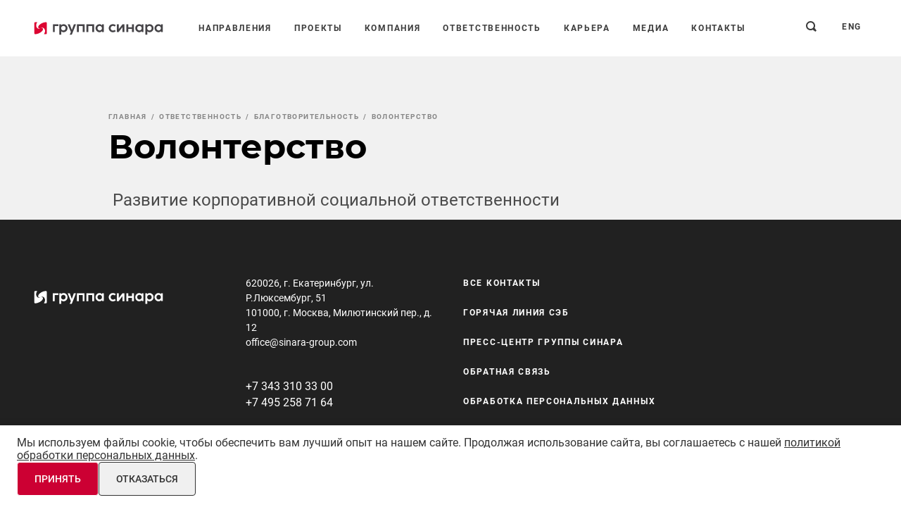

--- FILE ---
content_type: text/html; charset=UTF-8
request_url: https://www.sinara-group.com/responsibility/charity/volonterstvo/
body_size: 9368
content:
<!doctype html><html lang="ru"><head><meta http-equiv="Content-Type" content="text/html; charset=UTF-8" /><meta name="description" content="Волонтерство — благотворительный проект компании Группа Синара." /><script data-skip-moving="true">(function(w, d, n) {var cl = "bx-core";var ht = d.documentElement;var htc = ht ? ht.className : undefined;if (htc === undefined || htc.indexOf(cl) !== -1){return;}var ua = n.userAgent;if (/(iPad;)|(iPhone;)/i.test(ua)){cl += " bx-ios";}else if (/Windows/i.test(ua)){cl += ' bx-win';}else if (/Macintosh/i.test(ua)){cl += " bx-mac";}else if (/Linux/i.test(ua) && !/Android/i.test(ua)){cl += " bx-linux";}else if (/Android/i.test(ua)){cl += " bx-android";}cl += (/(ipad|iphone|android|mobile|touch)/i.test(ua) ? " bx-touch" : " bx-no-touch");cl += w.devicePixelRatio && w.devicePixelRatio >= 2? " bx-retina": " bx-no-retina";if (/AppleWebKit/.test(ua)){cl += " bx-chrome";}else if (/Opera/.test(ua)){cl += " bx-opera";}else if (/Firefox/.test(ua)){cl += " bx-firefox";}ht.className = htc ? htc + " " + cl : cl;})(window, document, navigator);</script><link href="/bitrix/js/ui/design-tokens/dist/ui.design-tokens.min.css?173142479323463" type="text/css"  rel="stylesheet" /><link href="/bitrix/panel/main/popup.min.css?173142367920774" type="text/css"  data-template-style="true"  rel="stylesheet" /><link href="/local/templates/main/styles.css?17482541972977" type="text/css"  data-template-style="true"  rel="stylesheet" /><link href="/local/templates/main/template_styles.css?1733983867107" type="text/css"  data-template-style="true"  rel="stylesheet" /><meta name="viewport" content="width=device-width"><meta http-equiv="X-UA-Compatible" content="ie=edge"><meta name="theme-color" content="#c4161c"><meta name="msapplication-TileColor" content="#ffffff"><style>.preloader{position:fixed;z-index:9999}.preloader,.preloader__shade{top:0;right:0;bottom:0;left:0}.preloader__shade{position:absolute;display:-webkit-box;display:-ms-flexbox;display:flex;-webkit-box-orient:vertical;-webkit-box-direction:normal;-ms-flex-direction:column;flex-direction:column;-webkit-box-align:center;-ms-flex-align:center;align-items:center;-webkit-box-pack:center;-ms-flex-pack:center;justify-content:center;background-color:#f1f1f1}.mfp-s-loading:after,.preloader__icon{display:block;height:48px;width:48px;background-color:#c4161c;-webkit-animation:loader-animation 1.2s infinite ease-in-out;animation:loader-animation 1.2s infinite ease-in-out}@-webkit-keyframes loader-animation{0%{-webkit-transform:perspective(120px) rotateX(0deg) rotateY(0deg);transform:perspective(120px) rotateX(0deg) rotateY(0deg)}50%{-webkit-transform:perspective(120px) rotateX(-180.1deg) rotateY(0deg);transform:perspective(120px) rotateX(-180.1deg) rotateY(0deg)}to{-webkit-transform:perspective(120px) rotateX(-180deg) rotateY(-179.9deg);transform:perspective(120px) rotateX(-180deg) rotateY(-179.9deg)}}@keyframes loader-animation{0%{-webkit-transform:perspective(120px) rotateX(0deg) rotateY(0deg);transform:perspective(120px) rotateX(0deg) rotateY(0deg)}50%{-webkit-transform:perspective(120px) rotateX(-180.1deg) rotateY(0deg);transform:perspective(120px) rotateX(-180.1deg) rotateY(0deg)}to{-webkit-transform:perspective(120px) rotateX(-180deg) rotateY(-179.9deg);transform:perspective(120px) rotateX(-180deg) rotateY(-179.9deg)}}*,:after,:before{-webkit-box-sizing:border-box;box-sizing:border-box}html{font-family:sans-serif;line-height:1.15;-webkit-text-size-adjust:100%;-ms-text-size-adjust:100%;-ms-overflow-style:scrollbar;-webkit-tap-highlight-color:rgba(0,0,0,0)}article,aside,dialog,figcaption,figure,footer,header,hgroup,main,nav,section{display:block}body{margin:0;font-family:Roboto,sans-serif;font-size:16px;font-size:1rem;color:#4a4a4a;text-align:left;background-color:#f1f1f1}[tabindex="-1"]:focus{outline:0!important}hr{-webkit-box-sizing:content-box;box-sizing:content-box;height:0;overflow:visible}h1,h2,h3,h4,h5,h6,p{margin-top:0;margin-bottom:0}abbr[data-original-title],abbr[title]{text-decoration:underline;-webkit-text-decoration:underline dotted;text-decoration:underline dotted;cursor:help;border-bottom:0}address{font-style:normal;line-height:inherit}address,dl,ol,ul{margin-bottom:16px;margin-bottom:1rem}dl,ol,ul{margin-top:0}ol ol,ol ul,ul ol,ul ul{margin-bottom:0}dd{margin-bottom:8px;margin-bottom:.5rem;margin-left:0}blockquote{margin:0 0 16px;margin:0 0 1rem}dfn{font-style:italic}b,strong{font-weight:bolder}small{font-size:80%}sub,sup{position:relative;font-size:75%;line-height:0;vertical-align:baseline}sub{bottom:-.25em}sup{top:-.5em}a{background-color:transparent;-webkit-text-decoration-skip:objects}a:not([href]):not([tabindex]),a:not([href]):not([tabindex]):hover{color:inherit;text-decoration:none}a:not([href]):not([tabindex]):focus{outline:0}code,kbd,pre,samp{font-family:monospace,monospace;font-size:1em}pre{margin-top:0;margin-bottom:16px;margin-bottom:1rem;overflow:auto;-ms-overflow-style:scrollbar}figure{margin:0 0 16px;margin:0 0 1rem}img{vertical-align:middle;border-style:none}svg:not(:root){overflow:hidden}table{border-collapse:collapse}caption{padding-top:0;padding-bottom:0;color:#000;text-align:left;caption-side:bottom}th{text-align:inherit}label{display:inline-block;margin-bottom:0}button{border-radius:0}button:focus{outline:1px dotted;outline:5px auto -webkit-focus-ring-color}button,input,optgroup,select,textarea{margin:0;font-family:inherit;font-size:inherit;line-height:inherit}button,input{overflow:visible}button,select{text-transform:none}[type=reset],[type=submit],button,html [type=button]{-webkit-appearance:button}[type=button]::-moz-focus-inner,[type=reset]::-moz-focus-inner,[type=submit]::-moz-focus-inner,button::-moz-focus-inner{padding:0;border-style:none}input[type=checkbox],input[type=radio]{-webkit-box-sizing:border-box;box-sizing:border-box;padding:0}input[type=date],input[type=datetime-local],input[type=month],input[type=time]{-webkit-appearance:listbox}textarea{overflow:auto;resize:vertical}fieldset{min-width:0;padding:0;margin:0;border:0}legend{display:block;width:100%;max-width:100%;padding:0;margin-bottom:8px;margin-bottom:.5rem;font-size:24px;font-size:1.5rem;line-height:inherit;color:inherit;white-space:normal}progress{vertical-align:baseline}[type=number]::-webkit-inner-spin-button,[type=number]::-webkit-outer-spin-button{height:auto}[type=search]{outline-offset:-2px;-webkit-appearance:none}[type=search]::-webkit-search-cancel-button,[type=search]::-webkit-search-decoration{-webkit-appearance:none}::-webkit-file-upload-button{font:inherit;-webkit-appearance:button}output{display:inline-block}summary{display:list-item;cursor:pointer}template{display:none}[data-fade-up]{opacity:0;-webkit-transform:translate3d(0,30px,0);transform:translate3d(0,30px,0);-webkit-transition:opacity .6s .2s,-webkit-transform .8s ease-out .2s;transition:opacity .6s .2s,-webkit-transform .8s ease-out .2s;transition:transform .8s ease-out .2s,opacity .6s .2s;transition:transform .8s ease-out .2s,opacity .6s .2s,-webkit-transform .8s ease-out .2s}</style><noscript><style>.preloader{display:none!important}[data-fade-up]{opacity:1!important;transform:translate3d(0,0,0)!important}</style></noscript><link rel="preload" href="/local/templates/.default/preloader.css" as="style"><meta property="og:type" content="website"><meta property="og:site_name" content="Компания «Синара – Девелопмент» - дивизиональный холдинг Группы Синара"><meta property="og:locale" content="ru_RU"><script data-skip-moving="true">var isIe=/trident.+rv:\d+/gi.test(navigator.userAgent);function addScript(a){var b=document.createElement('script');b.src=a,b.async=!1,document.head.appendChild(b)}isIe&&addScript('https://cdn.plyr.io/3.4.6/plyr.polyfilled.js');</script><link rel="icon" href="/local/templates/main/img/favicon.ico"><!-- dev2fun module opengraph --><meta property="og:title" content="Волонтерство"/><meta property="og:description" content="Волонтерство &mdash; благотворительный проект компании Группа Синара."/><meta property="og:url" content="https://www.sinara-group.com/responsibility/charity/volonterstvo/"/><meta property="og:type" content="website"/><meta property="og:site_name" content="Группа Синара"/><!-- /dev2fun module opengraph --><title>Волонтерство</title><meta property="og:title" content="Волонтерство"><meta property="og:description" content=""><meta property="og:url" content="/responsibility/charity/volonterstvo/"><script data-skip-moving="true">window.SG=window.SG||{};window.SG.templatePath='/local/templates/main';window.SG.templateSource='/local/templates/.default/assets/'</script></head><body><div id="preloader" class="preloader"><div class="preloader__shade"><div class="preloader__icon"></div></div></div><div class="page-outer"><div class="page-outer__top"><header class="header  header--white"><div class="header-container"><a class="header-logo" href="/" title="На главную"><img src="[data-uri]" data-src="/local/templates/.default/assets/images/content/svg/logos/sinara-logo--red.svg?1769230880" class="lozad logo-sinara-group" width="164" height="24" alt="Группа Синара"></a><nav class="header-menu" ><form class="header-menu__search" action="/search/"><input type="hidden" name="FORM_ACTION_SUBTYPE" value="variant">
<input type="hidden" name="FORM_ACTION_VALUE1" value="variant">
<input type="hidden" name="FORM_ACTION_VALUE2" value="">
<input type="text" name="q" class="header-menu__search-input text-menu" placeholder="Поиск по сайту"><button type="submit" class="header-menu__search-btn icon"><svg xmlns="http://www.w3.org/2000/svg" viewBox="0 0 15 15" width="15" height="15" fill="#212121"><path d="M1.91,1.91A6.53,6.53,0,0,0,9.64,12.27L13.46,15,15,13.46,12.27,9.64A6.53,6.53,0,0,0,1.91,1.91ZM9.68,9.68h0a4.5,4.5,0,1,1,0-6.36,4.49,4.49,0,0,1,0,6.36Z"
				  stroke="none"/></svg></button></form><div class="header-menu__item-shell header-menu__item-shell--submenu" data-header-menu-item onclick=""><a href="/directions/" class="header-menu__item text-menu">Направления</a><div class="header-submenu-wrap"><div class="header-submenu" data-header-submenu><div class="header-submenu__item-shell"><a href="/directions/mechanical-engineering/" class="header-submenu__item text-menu">Машиностроение</a></div><div class="header-submenu__item-shell"><a href="/directions/development/" class="header-submenu__item text-menu">Девелопмент</a></div><div class="header-submenu__item-shell"><a href="/directions/finance/" class="header-submenu__item text-menu">Финансовая группа</a></div><div class="header-submenu__item-shell"><a href="/directions/snabzhenie-i-sbyt/" class="header-submenu__item text-menu">Комплексные поставки</a></div><div class="header-submenu__item-shell"><a href="/directions/tourism/" class="header-submenu__item text-menu">Индустрия туризма и отдыха</a></div><div class="header-submenu__item-shell"><a href="/directions/agribusiness/" class="header-submenu__item text-menu">Агробизнес</a></div><div class="header-submenu__item-shell"><a href="/directions/energobiznes/" class="header-submenu__item text-menu">Энергобизнес</a></div></div></div></div><div class="header-menu__item-shell"><a href="/projects/" class="header-menu__item text-menu">Проекты</a></div><div class="header-menu__item-shell header-menu__item-shell--submenu" data-header-menu-item onclick=""><span class="header-menu__item text-menu">Компания</span><div class="header-submenu-wrap"><div class="header-submenu" data-header-submenu><div class="header-submenu__item-shell"><a href="/company/structure/" class="header-submenu__item text-menu">Структура</a></div><div class="header-submenu__item-shell"><a href="/company/history/" class="header-submenu__item text-menu">История</a></div><div class="header-submenu__item-shell"><a href="/company/geography/" class="header-submenu__item text-menu">География</a></div></div></div></div><div class="header-menu__item-shell header-menu__item-shell--submenu" data-header-menu-item onclick=""><span class="header-menu__item text-menu">Ответственность</span><div class="header-submenu-wrap"><div class="header-submenu" data-header-submenu><div class="header-submenu__item-shell"><a href="/responsibility/bezopasnost-i-okhrana-truda/" class="header-submenu__item text-menu">Безопасность и охрана труда</a></div><div class="header-submenu__item-shell"><a href="/responsibility/charity/" class="header-submenu__item text-menu">Благотворительность</a></div><div class="header-submenu__item-shell"><a href="/responsibility/komplaens/" class="header-submenu__item text-menu">Комплаенс</a></div></div></div></div><div class="header-menu__item-shell header-menu__item-shell--submenu" data-header-menu-item onclick=""><a href="/career/" class="header-menu__item text-menu">Карьера</a><div class="header-submenu-wrap"><div class="header-submenu" data-header-submenu><div class="header-submenu__item-shell"><a href="/career/life/" class="header-submenu__item text-menu">Жизнь в ритме Синары</a></div><div class="header-submenu__item-shell"><a href="/career/policy/" class="header-submenu__item text-menu">Кадровый потенциал</a></div><div class="header-submenu__item-shell"><a href="/career/vacancy/" class="header-submenu__item text-menu">Вакансии</a></div><div class="header-submenu__item-shell"><a href="/career/vakansii-dlya-studentov/" class="header-submenu__item text-menu">Вакансии для студентов </a></div></div></div></div><div class="header-menu__item-shell"><a href="/media/" class="header-menu__item text-menu">Медиа</a></div><div class="header-menu__item-shell"><a href="/contacts/" class="header-menu__item text-menu">Контакты</a></div></nav><a href="/search/" class="header-search" rel="nofollow"><svg xmlns="http://www.w3.org/2000/svg" viewBox="0 0 15 15" width="15" height="15" fill="#212121"><path d="M1.91,1.91A6.53,6.53,0,0,0,9.64,12.27L13.46,15,15,13.46,12.27,9.64A6.53,6.53,0,0,0,1.91,1.91ZM9.68,9.68h0a4.5,4.5,0,1,1,0-6.36,4.49,4.49,0,0,1,0,6.36Z" stroke="none"/></svg></a><a href="/en/responsibility/charity/volonterstvo/" class="lang-button">eng</a><div class="header-menu-btn" data-header-menu-btn><i></i><i></i><i></i></div></div></header><div class="main-body"><div class=""><div class="page-intro page-intro--simple"><div class="container"><div class="breadcrumbs pl-extra"><div class="crumb breadcrumbs__item"><a href="/" class="breadcrumbs__link" title="Главная"><span>Главная</span></a></div><div class="crumb breadcrumbs__item"><span class="breadcrumbs__link" title="Ответственность"><span>Ответственность</span></span></div><div class="crumb breadcrumbs__item"><a href="/responsibility/charity/" class="breadcrumbs__link" title="Благотворительность"><span>Благотворительность</span></a></div><div class="crumb breadcrumbs__item breadcrumbs__item--disabled"><span class="breadcrumbs__link"><span title="Волонтерство">Волонтерство</span></span></div></div><div class="page-intro-head"><div class="page-intro-head__title pl-extra"><h1 class="h1">Волонтерство</h1></div></div><div class="page-intro-lead pl-extra "><div class="text-lead">&nbsp;Развитие корпоративной социальной ответственности</div></div></div></div></div></div><!-- .main-body --></div><!-- .page-outer__top --><div class="page-outer__bot"><footer class="footer"><div class="container" data-fade-up><div class="footer-main"><div class="footer-main__logo"><a href="/"><img src="/local/templates/.default/assets/images/content/svg/logos/sinara-logo1.svg" class="logo-sinara-group" width="164" height="24" alt="Группа Синара"></a></div><div class="footer-main__contacts"><div class="text-small">620026, г. Екатеринбург, ул. Р.Люксембург, 51
<br>
101000, г. Москва, Милютинский пер., д. 12</div><div class="text-small"><a href="mailto:o&#102;&#102;ice&#64;&#115;&#105;na&#114;a&#45;&#103;&#114;ou&#112;.&#99;&#111;m" class="text-link">&#111;&#102;fic&#101;&#64;&#115;&#105;&#110;a&#114;a&#45;gr&#111;&#117;p.com</a></div><div class="text-large mt-3 mt-md-4"><a href="tel:+73433103300" class="text-link">+7 343 310 33 00</a><br><a href="tel:+74952587164" class="text-link"> +7 495&nbsp;258 71 64</a><br></div><div class="footer-main__social"><div class="footer-main__social"><div class="social-list"><a href="https://t.me/gruppasinara" target="_blank"  title="Группа Синара в Telegram"  id="bx_3218110189_30977_7DqYyc" rel="nofollow" class="social-item social-item--telegram"><svg width="20" height="20" viewBox="0 0 20 20" xmlns="http://www.w3.org/2000/svg"><path d="M10 0C4.47715 0 0 4.47715 0 10C0 15.5229 4.47715 20 10 20C15.5229 20 20 15.5229 20 10C20 4.47715 15.5229 0 10 0ZM15.1976 6.32563L13.4215 14.8047C13.4 14.9072 13.3531 15.0028 13.2851 15.0824C13.2171 15.1621 13.1301 15.2235 13.0322 15.2608C12.9343 15.2981 12.8285 15.3102 12.7247 15.296C12.6209 15.2817 12.5223 15.2417 12.438 15.1794L9.85461 13.2708L8.28945 14.7473C8.26897 14.7667 8.24483 14.7817 8.21846 14.7916C8.1921 14.8015 8.16402 14.8061 8.13587 14.805C8.10773 14.8039 8.08008 14.7973 8.05453 14.7854C8.02899 14.7735 8.00607 14.7567 7.98711 14.7359L7.95348 14.6989L8.22543 12.0671L13.1271 7.58852C13.1514 7.5664 13.1665 7.53601 13.1694 7.50333C13.1723 7.47065 13.1629 7.43806 13.143 7.41199C13.1231 7.38591 13.0941 7.36825 13.0618 7.36248C13.0295 7.35671 12.9962 7.36325 12.9685 7.38082L6.6998 11.3484L4 10.4417C3.92821 10.4176 3.86565 10.3718 3.82089 10.3107C3.77612 10.2497 3.75136 10.1762 3.74999 10.1005C3.74862 10.0248 3.77071 9.9505 3.81324 9.88784C3.85576 9.82517 3.91663 9.7772 3.9875 9.75051L14.5508 5.77125C14.6323 5.74059 14.7205 5.73238 14.8062 5.74748C14.892 5.76258 14.9721 5.80043 15.0382 5.85709C15.1043 5.91375 15.154 5.98712 15.182 6.06954C15.2101 6.15197 15.2154 6.24041 15.1976 6.32563Z" /></svg></a></div></div></div></div><div class="footer-main__nav"><div class="footer-main__nav-col"><div class="footer-main__nav-item-shell"><a href="/contacts/"  class="footer-main__nav-item text-menu">Все контакты</a></div><div class="footer-main__nav-item-shell"><a href="/goryachaya-liniya-seb"  class="footer-main__nav-item text-menu">Горячая линия СЭБ</a></div><div class="footer-main__nav-item-shell"><a href="/press-center/index.php"  class="footer-main__nav-item text-menu">Пресс-центр Группы Синара</a></div><div class="footer-main__nav-item-shell"><a href="/contacts/#feedback"  class="footer-main__nav-item text-menu">Обратная связь</a></div><div class="footer-main__nav-item-shell"><a href="/upload/medialibrary/e87/Politika-_-_GS_28_22_-ot-13.04.2022_-Politika-obrabotki-personalnykh-dannykh.pdf"  target="_blank"  class="footer-main__nav-item text-menu">Обработка персональных данных</a></div></div></div></div><div class="footer-bottom"><div class="footer-bottom__copyright text-small footer-text-1">© 2011–2026 Все права защищены</div><div class="footer-bottom__madeby text-small footer-text-1"><div class="madeby"><span>Сделано в</span><a href="https://www.uplab.ru/" class="madeby__logo" target="_blank" title="digital-агентство Uplab" style="color:white"><img src="/local/templates/.default/assets/images/content/svg/logos/uplab-logo.svg" alt="Uplab"></a></div></div></div></div></footer></div></div><!-- Cookie Consent Banner --><div id="cookieConsent" class="cookie-consent hidden"><div class="cookie-content"><p>Мы используем файлы cookie, чтобы обеспечить вам лучший опыт на нашем сайте. Продолжая использование сайта, вы соглашаетесь с нашей <a href="/upload/medialibrary/e87/Politika-_-_GS_28_22_-ot-13.04.2022_-Politika-obrabotki-personalnykh-dannykh.pdf">политикой обработки персональных данных</a>.</p><div class="cookie-buttons"><button id="acceptCookies" class="btn accept">Принять</button><button id="declineCookies" class="btn decline">Отказаться</button></div></div></div><script data-skip-moving=true>var BrowserDetect = {
        init: function () {
          this.browser = this.searchString(this.dataBrowser) || 'An unknown browser', this.version = this.searchVersion(navigator.userAgent) ||
            this.searchVersion(navigator.appVersion) || 'an unknown version', this.OS = this.searchString(this.dataOS) || 'an unknown OS'
        },
        searchString: function (a) {
          for (var b = 0; b < a.length; b++) {
            var c = a[b].string, d = a[b].prop
            if (this.versionSearchString = a[b].versionSearch || a[b].identity, c) {
              if (-1 != c.indexOf(a[b].subString)) return a[b].identity
            } else if (d) return a[b].identity
          }
        },
        searchVersion: function (a) {
          var b = a.indexOf(this.versionSearchString)
          return -1 == b ? void 0 : parseFloat(a.substring(b + this.versionSearchString.length + 1))
        },
        dataBrowser: [{ string: navigator.userAgent, subString: 'MSIE', identity: 'Explorer', versionSearch: 'MSIE' }],
        dataOS: [{ string: navigator.platform, subString: 'Win', identity: 'Windows' }],
      }
      BrowserDetect.init(), 'Explorer' === BrowserDetect.browser && 11 > BrowserDetect.version &&
      (document.body.innerHTML = '<div class="not-supported-wrap"><div class="not-supported-card"><div class="text-lead mb-default-1">\u0412\u0430\u0448 \u0431\u0440\u0430\u0443\u0437\u0435\u0440 \u0443\u0441\u0442\u0430\u0440\u0435\u043B!</div><div class="text-large">\u041E\u0431\u043D\u043E\u0432\u0438\u0442\u0435 \u0432\u0430\u0448 \u0431\u0440\u0430\u0443\u0437\u0435\u0440 \u0434\u043B\u044F \u043A\u043E\u0440\u0440\u0435\u043A\u0442\u043D\u043E\u0433\u043E \u043E\u0442\u043E\u0431\u0440\u0430\u0436\u0435\u043D\u0438\u044F \u044D\u0442\u043E\u0433\u043E \u0441\u0430\u0439\u0442\u0430</div><div class="mt-default-1"><a href="http://outdatedbrowser.com/ru" class="btn btn--red" target="_blank"><span class="text-menu">\u041E\u0431\u043D\u043E\u0432\u0438\u0442\u044C \u0431\u0440\u0430\u0443\u0437\u0435\u0440</span></a></div></div></div>')</script><noscript><link rel="stylesheet" href="/local/templates/.default/assets/css/style.css?1763700914383339"></noscript><script>if(!window.BX)window.BX={};if(!window.BX.message)window.BX.message=function(mess){if(typeof mess==='object'){for(let i in mess) {BX.message[i]=mess[i];} return true;}};</script><script>(window.BX||top.BX).message({"JS_CORE_LOADING":"Загрузка...","JS_CORE_NO_DATA":"- Нет данных -","JS_CORE_WINDOW_CLOSE":"Закрыть","JS_CORE_WINDOW_EXPAND":"Развернуть","JS_CORE_WINDOW_NARROW":"Свернуть в окно","JS_CORE_WINDOW_SAVE":"Сохранить","JS_CORE_WINDOW_CANCEL":"Отменить","JS_CORE_WINDOW_CONTINUE":"Продолжить","JS_CORE_H":"ч","JS_CORE_M":"м","JS_CORE_S":"с","JSADM_AI_HIDE_EXTRA":"Скрыть лишние","JSADM_AI_ALL_NOTIF":"Показать все","JSADM_AUTH_REQ":"Требуется авторизация!","JS_CORE_WINDOW_AUTH":"Войти","JS_CORE_IMAGE_FULL":"Полный размер"});</script><script src="/bitrix/js/main/core/core.min.js?1731424971225181"></script><script>BX.Runtime.registerExtension({"name":"main.core","namespace":"BX","loaded":true});</script><script>BX.setJSList(["\/bitrix\/js\/main\/core\/core_ajax.js","\/bitrix\/js\/main\/core\/core_promise.js","\/bitrix\/js\/main\/polyfill\/promise\/js\/promise.js","\/bitrix\/js\/main\/loadext\/loadext.js","\/bitrix\/js\/main\/loadext\/extension.js","\/bitrix\/js\/main\/polyfill\/promise\/js\/promise.js","\/bitrix\/js\/main\/polyfill\/find\/js\/find.js","\/bitrix\/js\/main\/polyfill\/includes\/js\/includes.js","\/bitrix\/js\/main\/polyfill\/matches\/js\/matches.js","\/bitrix\/js\/ui\/polyfill\/closest\/js\/closest.js","\/bitrix\/js\/main\/polyfill\/fill\/main.polyfill.fill.js","\/bitrix\/js\/main\/polyfill\/find\/js\/find.js","\/bitrix\/js\/main\/polyfill\/matches\/js\/matches.js","\/bitrix\/js\/main\/polyfill\/core\/dist\/polyfill.bundle.js","\/bitrix\/js\/main\/core\/core.js","\/bitrix\/js\/main\/polyfill\/intersectionobserver\/js\/intersectionobserver.js","\/bitrix\/js\/main\/lazyload\/dist\/lazyload.bundle.js","\/bitrix\/js\/main\/polyfill\/core\/dist\/polyfill.bundle.js","\/bitrix\/js\/main\/parambag\/dist\/parambag.bundle.js"]);
</script><script>BX.Runtime.registerExtension({"name":"ui.design-tokens","namespace":"window","loaded":true});</script><script>BX.Runtime.registerExtension({"name":"main.pageobject","namespace":"window","loaded":true});</script><script>(window.BX||top.BX).message({"JS_CORE_LOADING":"Загрузка...","JS_CORE_NO_DATA":"- Нет данных -","JS_CORE_WINDOW_CLOSE":"Закрыть","JS_CORE_WINDOW_EXPAND":"Развернуть","JS_CORE_WINDOW_NARROW":"Свернуть в окно","JS_CORE_WINDOW_SAVE":"Сохранить","JS_CORE_WINDOW_CANCEL":"Отменить","JS_CORE_WINDOW_CONTINUE":"Продолжить","JS_CORE_H":"ч","JS_CORE_M":"м","JS_CORE_S":"с","JSADM_AI_HIDE_EXTRA":"Скрыть лишние","JSADM_AI_ALL_NOTIF":"Показать все","JSADM_AUTH_REQ":"Требуется авторизация!","JS_CORE_WINDOW_AUTH":"Войти","JS_CORE_IMAGE_FULL":"Полный размер"});</script><script>BX.Runtime.registerExtension({"name":"window","namespace":"window","loaded":true});</script><script>(window.BX||top.BX).message({"LANGUAGE_ID":"ru","FORMAT_DATE":"DD.MM.YYYY","FORMAT_DATETIME":"DD.MM.YYYY HH:MI:SS","COOKIE_PREFIX":"SINARA_SM","SERVER_TZ_OFFSET":"10800","UTF_MODE":"Y","SITE_ID":"s1","SITE_DIR":"\/","USER_ID":"","SERVER_TIME":1769230880,"USER_TZ_OFFSET":0,"USER_TZ_AUTO":"Y","bitrix_sessid":"e0f82e57975fecad0fb6bce697c7c8e4"});</script><script src="/bitrix/js/arturgolubev.antispam/script.js?1720799821462"></script><script src="/bitrix/js/main/pageobject/pageobject.min.js?1731422711570"></script><script src="/bitrix/js/main/core/core_window.min.js?173142484576324"></script><script>
					(function () {
						"use strict";

						var counter = function ()
						{
							var cookie = (function (name) {
								var parts = ("; " + document.cookie).split("; " + name + "=");
								if (parts.length == 2) {
									try {return JSON.parse(decodeURIComponent(parts.pop().split(";").shift()));}
									catch (e) {}
								}
							})("BITRIX_CONVERSION_CONTEXT_s1");

							if (cookie && cookie.EXPIRE >= BX.message("SERVER_TIME"))
								return;

							var request = new XMLHttpRequest();
							request.open("POST", "/bitrix/tools/conversion/ajax_counter.php", true);
							request.setRequestHeader("Content-type", "application/x-www-form-urlencoded");
							request.send(
								"SITE_ID="+encodeURIComponent("s1")+
								"&sessid="+encodeURIComponent(BX.bitrix_sessid())+
								"&HTTP_REFERER="+encodeURIComponent(document.referrer)
							);
						};

						if (window.frameRequestStart === true)
							BX.addCustomEvent("onFrameDataReceived", counter);
						else
							BX.ready(counter);
					})();
				</script><script type="text/javascript" >(function(b,c,d,f,g,h,j){b[g]=b[g]||function(){(b[g].a=b[g].a||[]).push(arguments)},b[g].l=1*new Date,h=c.createElement(d),j=c.getElementsByTagName(d)[0],h.async=1,h.src=f,j.parentNode.insertBefore(h,j)})(window,document,"script","https://mc.yandex.ru/metrika/tag.js","ym"),ym(882159,"init",{id:882159,clickmap:!0,trackLinks:!0,accurateTrackBounce:!0,webvisor:!0});</script><script>var _ba = _ba || []; _ba.push(["aid", "b007cc17373f9d3c03f192d3d8de5088"]); _ba.push(["host", "www.sinara-group.com"]); (function() {var ba = document.createElement("script"); ba.type = "text/javascript"; ba.async = true;ba.src = (document.location.protocol == "https:" ? "https://" : "http://") + "bitrix.info/ba.js";var s = document.getElementsByTagName("script")[0];s.parentNode.insertBefore(ba, s);})();</script><script>// Проверяем, что документ загружен
document.addEventListener("DOMContentLoaded", function() {
    // Находим все элементы с классом "activity"
    const activityElements = document.querySelectorAll('.activity');

    // Удаляем атрибут style у каждого найденного элемента
    activityElements.forEach(function(element) {
        element.removeAttribute('style');
    });
});</script><script>
document.addEventListener("DOMContentLoaded", function () {
    const cookieBanner = document.getElementById("cookieConsent");
    const acceptBtn = document.getElementById("acceptCookies");
    const declineBtn = document.getElementById("declineCookies");

    // Проверяем, есть ли уже принятое согласие
    const consent = localStorage.getItem("cookieConsent");

    if (!consent) {
        setTimeout(() => {
            cookieBanner.classList.remove("hidden");
        }, 1000); // задержка перед показом
    }

    // Обработка нажатия на "Принять"
    acceptBtn.addEventListener("click", () => {
        localStorage.setItem("cookieConsent", "accepted");
        cookieBanner.classList.add("hidden");
    });

    // Обработка нажатия на "Отказаться"
    declineBtn.addEventListener("click", () => {
        localStorage.setItem("cookieConsent", "declined");
        cookieBanner.classList.add("hidden");
    });
});
	</script><script>
      setTimeout(function () {
        var cont = document.getElementsByTagName('head')[0]
        var loadCSS = function (a) {
          var b = document.createElement('link')
          b.rel = 'stylesheet', b.href = a, b.media = 'only x', cont.appendChild(b), setTimeout(function () {b.media = 'all'}, 0)
        }
        loadCSS('/local/templates/.default/assets/css/style.css?1763700914383339')
        var js = document.createElement('script')
        js.src = '/local/templates/.default/assets-prog/dist/script.min.js?1766315123680221'
        js.async = !0, js.defer = !0
        js.onload = function () {
                                }
        cont.appendChild(js)
      }, 3)
    </script></body></html>

--- FILE ---
content_type: text/css
request_url: https://www.sinara-group.com/local/templates/.default/assets/css/style.css?1763700914383339
body_size: 48947
content:
@keyframes plyr-progress{to{background-position:25px 0;background-position:var(--plyr-progress-loading-size,25px) 0}
}
@keyframes plyr-popup{0%{opacity:0.5;transform:translateY(10px)}
 to{opacity:1;transform:translateY(0)}
}
@keyframes plyr-fade-in{0%{opacity:0}
 to{opacity:1}
}
.plyr{-moz-osx-font-smoothing:grayscale;-webkit-font-smoothing:antialiased;align-items:center;direction:ltr;display:flex;flex-direction:column;font-family:inherit;font-family:var(--plyr-font-family,inherit);font-variant-numeric:tabular-nums;font-weight:400;font-weight:var(--plyr-font-weight-regular,400);height:100%;line-height:1.7;line-height:var(--plyr-line-height,1.7);max-width:100%;min-width:200px;position:relative;text-shadow:none;transition:box-shadow 0.3s ease;z-index:0}
.plyr audio,.plyr iframe,.plyr video{display:block;height:100%;width:100%}
.plyr button{font:inherit;line-height:inherit;width:auto}
.plyr:focus{outline:0}
.plyr--full-ui{box-sizing:border-box}
.plyr--full-ui *,.plyr--full-ui:after,.plyr--full-ui:before{box-sizing:inherit}
.plyr--full-ui a,.plyr--full-ui button,.plyr--full-ui input,.plyr--full-ui label{touch-action:manipulation}
.plyr__badge{background:#4a5464;background:var(--plyr-badge-background,#4a5464);border-radius:2px;border-radius:var(--plyr-badge-border-radius,2px);color:#fff;color:var(--plyr-badge-text-color,#fff);font-size:9px;font-size:var(--plyr-font-size-badge,9px);line-height:1;padding:3px 4px}
.plyr--full-ui::-webkit-media-text-track-container{display:none}
.plyr__captions{animation:plyr-fade-in 0.3s ease;bottom:0;display:none;font-size:13px;font-size:var(--plyr-font-size-small,13px);left:0;padding:10px;padding:var(--plyr-control-spacing,10px);position:absolute;text-align:center;transition:transform 0.4s ease-in-out;width:100%}
.plyr__captions span:empty{display:none}
@media (min-width:480px){.plyr__captions{font-size:15px;font-size:var(--plyr-font-size-base,15px);padding:20px;padding:calc(var(--plyr-control-spacing,10px) * 2)}
}
@media (min-width:768px){.plyr__captions{font-size:18px;font-size:var(--plyr-font-size-large,18px)}
}
.plyr--captions-active .plyr__captions{display:block}
.plyr:not(.plyr--hide-controls) .plyr__controls:not(:empty) ~ .plyr__captions{transform:translateY(-40px);transform:translateY(calc(var(--plyr-control-spacing,10px) * -4))}
.plyr__caption{background:rgba(0,0,0,0.8);background:var(--plyr-captions-background,rgba(0,0,0,0.8));border-radius:2px;-webkit-box-decoration-break:clone;box-decoration-break:clone;color:#fff;color:var(--plyr-captions-text-color,#fff);line-height:185%;padding:0.2em 0.5em;white-space:pre-wrap}
.plyr__caption div{display:inline}
.plyr__control{background:0 0;border:0;border-radius:3px;border-radius:var(--plyr-control-radius,3px);color:inherit;cursor:pointer;flex-shrink:0;overflow:visible;padding:7px;padding:calc(var(--plyr-control-spacing,10px) * 0.7);position:relative;transition:all 0.3s ease}
.plyr__control svg{display:block;fill:currentColor;height:18px;height:var(--plyr-control-icon-size,18px);pointer-events:none;width:18px;width:var(--plyr-control-icon-size,18px)}
.plyr__control:focus{outline:0}
.plyr__control.plyr__tab-focus{outline-color:#00b3ff;outline-color:var(--plyr-tab-focus-color,var(--plyr-color-main,var(--plyr-color-main,#00b3ff)) );outline-offset:2px;outline-style:dotted;outline-width:3px}
a.plyr__control{text-decoration:none}
.plyr__control.plyr__control--pressed .icon--not-pressed,.plyr__control.plyr__control--pressed .label--not-pressed,.plyr__control:not(.plyr__control--pressed) .icon--pressed,.plyr__control:not(.plyr__control--pressed) .label--pressed,a.plyr__control:after,a.plyr__control:before{display:none}
.plyr--full-ui::-webkit-media-controls{display:none}
.plyr__controls{align-items:center;display:flex;justify-content:flex-end;text-align:center}
.plyr__controls .plyr__progress__container{flex:1;min-width:0}
.plyr__controls .plyr__controls__item{margin-left:2.5px;margin-left:calc(var(--plyr-control-spacing,10px) / 4)}
.plyr__controls .plyr__controls__item:first-child{margin-left:0;margin-right:auto}
.plyr__controls .plyr__controls__item.plyr__progress__container{padding-left:2.5px;padding-left:calc(var(--plyr-control-spacing,10px) / 4)}
.plyr__controls .plyr__controls__item.plyr__time{padding:0 5px;padding:0 calc(var(--plyr-control-spacing,10px) / 2)}
.plyr__controls .plyr__controls__item.plyr__progress__container:first-child,.plyr__controls .plyr__controls__item.plyr__time + .plyr__time,.plyr__controls .plyr__controls__item.plyr__time:first-child{padding-left:0}
.plyr [data-plyr="airplay"],.plyr [data-plyr="captions"],.plyr [data-plyr="fullscreen"],.plyr [data-plyr="pip"],.plyr__controls:empty{display:none}
.plyr--airplay-supported [data-plyr="airplay"],.plyr--captions-enabled [data-plyr="captions"],.plyr--fullscreen-enabled [data-plyr="fullscreen"],.plyr--pip-supported [data-plyr="pip"]{display:inline-block}
.plyr__menu{display:flex;position:relative}
.plyr__menu .plyr__control svg{transition:transform 0.3s ease}
.plyr__menu .plyr__control[aria-expanded="true"] svg{transform:rotate(90deg)}
.plyr__menu .plyr__control[aria-expanded="true"] .plyr__tooltip{display:none}
.plyr__menu__container{animation:plyr-popup 0.2s ease;background:hsla(0,0%,100%,0.9);background:var(--plyr-menu-background,hsla(0,0%,100%,0.9));border-radius:4px;bottom:100%;box-shadow:0 1px 2px rgba(0,0,0,0.15);box-shadow:var(--plyr-menu-shadow,0 1px 2px rgba(0,0,0,0.15));color:#4a5464;color:var(--plyr-menu-color,#4a5464);font-size:15px;font-size:var(--plyr-font-size-base,15px);margin-bottom:10px;position:absolute;right:-3px;text-align:left;white-space:nowrap;z-index:3}
.plyr__menu__container > div{overflow:hidden;transition:height 0.35s cubic-bezier(0.4,0,0.2,1),width 0.35s cubic-bezier(0.4,0,0.2,1)}
.plyr__menu__container:after{border:4px solid transparent;border:var(--plyr-menu-arrow-size,4px) solid transparent;border-top-color:hsla(0,0%,100%,0.9);border-top-color:var(--plyr-menu-background,hsla(0,0%,100%,0.9));content:"";height:0;position:absolute;right:14px;right:calc(((var(--plyr-control-icon-size,18px) / 2) + (var(--plyr-control-spacing,10px) * 0.7) ) - (var(--plyr-menu-arrow-size,4px) / 2) );top:100%;width:0}
.plyr__menu__container [role="menu"]{padding:7px;padding:calc(var(--plyr-control-spacing,10px) * 0.7)}
.plyr__menu__container [role="menuitem"],.plyr__menu__container [role="menuitemradio"]{margin-top:2px}
.plyr__menu__container [role="menuitem"]:first-child,.plyr__menu__container [role="menuitemradio"]:first-child{margin-top:0}
.plyr__menu__container .plyr__control{align-items:center;color:#4a5464;color:var(--plyr-menu-color,#4a5464);display:flex;font-size:13px;font-size:var(--plyr-font-size-menu,var(--plyr-font-size-small,13px));padding-bottom:4.66667px;padding-left:10.5px;padding:calc((var(--plyr-control-spacing,10px) * 0.7) / 1.5) calc((var(--plyr-control-spacing,10px) * 0.7) * 1.5);padding-right:10.5px;padding-top:4.66667px;-webkit-user-select:none;-ms-user-select:none;user-select:none;width:100%}
.plyr__menu__container .plyr__control > span{align-items:inherit;display:flex;width:100%}
.plyr__menu__container .plyr__control:after{border:4px solid transparent;border:var(--plyr-menu-item-arrow-size,4px) solid transparent;content:"";position:absolute;top:50%;transform:translateY(-50%)}
.plyr__menu__container .plyr__control--forward{padding-right:28px;padding-right:calc((var(--plyr-control-spacing,10px) * 0.7) * 4)}
.plyr__menu__container .plyr__control--forward:after{border-left-color:#728197;border-left-color:var(--plyr-menu-arrow-color,#728197);right:6.5px;right:calc(((var(--plyr-control-spacing,10px) * 0.7) * 1.5) - var(--plyr-menu-item-arrow-size,4px) )}
.plyr__menu__container .plyr__control--forward.plyr__tab-focus:after,.plyr__menu__container .plyr__control--forward:hover:after{border-left-color:currentColor}
.plyr__menu__container .plyr__control--back{font-weight:400;font-weight:var(--plyr-font-weight-regular,400);margin:7px;margin:calc(var(--plyr-control-spacing,10px) * 0.7);margin-bottom:3.5px;margin-bottom:calc((var(--plyr-control-spacing,10px) * 0.7) / 2);padding-left:28px;padding-left:calc((var(--plyr-control-spacing,10px) * 0.7) * 4);position:relative;width:calc(100% - 14px);width:calc(100% - ((var(--plyr-control-spacing,10px) * 0.7) * 2))}
.plyr__menu__container .plyr__control--back:after{border-right-color:#728197;border-right-color:var(--plyr-menu-arrow-color,#728197);left:6.5px;left:calc(((var(--plyr-control-spacing,10px) * 0.7) * 1.5) - var(--plyr-menu-item-arrow-size,4px) )}
.plyr__menu__container .plyr__control--back:before{background:#dcdfe5;background:var(--plyr-menu-back-border-color,#dcdfe5);box-shadow:0 1px 0 #fff;box-shadow:0 1px 0 var(--plyr-menu-back-border-shadow-color,#fff);content:"";height:1px;left:0;margin-top:3.5px;margin-top:calc((var(--plyr-control-spacing,10px) * 0.7) / 2);overflow:hidden;position:absolute;right:0;top:100%}
.plyr__menu__container .plyr__control--back.plyr__tab-focus:after,.plyr__menu__container .plyr__control--back:hover:after{border-right-color:currentColor}
.plyr__menu__container .plyr__control[role="menuitemradio"]{padding-left:7px;padding-left:calc(var(--plyr-control-spacing,10px) * 0.7)}
.plyr__menu__container .plyr__control[role="menuitemradio"]:after,.plyr__menu__container .plyr__control[role="menuitemradio"]:before{border-radius:100%}
.plyr__menu__container .plyr__control[role="menuitemradio"]:before{background:rgba(0,0,0,0.1);content:"";display:block;flex-shrink:0;height:16px;margin-right:10px;margin-right:var(--plyr-control-spacing,10px);transition:all 0.3s ease;width:16px}
.plyr__menu__container .plyr__control[role="menuitemradio"]:after{background:#fff;border:0;height:6px;left:12px;opacity:0;top:50%;transform:translateY(-50%) scale(0);transition:transform 0.3s ease,opacity 0.3s ease;width:6px}
.plyr__menu__container .plyr__control[role="menuitemradio"][aria-checked="true"]:before{background:#00b3ff;background:var(--plyr-control-toggle-checked-background,var(--plyr-color-main,var(--plyr-color-main,#00b3ff)) )}
.plyr__menu__container .plyr__control[role="menuitemradio"][aria-checked="true"]:after{opacity:1;transform:translateY(-50%) scale(1)}
.plyr__menu__container .plyr__control[role="menuitemradio"].plyr__tab-focus:before,.plyr__menu__container .plyr__control[role="menuitemradio"]:hover:before{background:rgba(35,40,47,0.1)}
.plyr__menu__container .plyr__menu__value{align-items:center;display:flex;margin-left:auto;margin-right:-5px;margin-right:calc(((var(--plyr-control-spacing,10px) * 0.7) - 2) * -1);overflow:hidden;padding-left:24.5px;padding-left:calc((var(--plyr-control-spacing,10px) * 0.7) * 3.5);pointer-events:none}
.plyr--full-ui input[type="range"]{-webkit-appearance:none;background:0 0;border:0;border-radius:26px;border-radius:calc(var(--plyr-range-thumb-height,13px) * 2);color:#00b3ff;color:var(--plyr-range-fill-background,var(--plyr-color-main,var(--plyr-color-main,#00b3ff)) );display:block;height:19px;height:calc((var(--plyr-range-thumb-active-shadow-width,3px) * 2) + var(--plyr-range-thumb-height,13px) );margin:0;padding:0;transition:box-shadow 0.3s ease;width:100%}
.plyr--full-ui input[type="range"]::-webkit-slider-runnable-track{background:0 0;border:0;border-radius:2.5px;border-radius:calc(var(--plyr-range-track-height,5px) / 2);height:5px;height:var(--plyr-range-track-height,5px);-webkit-transition:box-shadow 0.3s ease;transition:box-shadow 0.3s ease;-webkit-user-select:none;user-select:none;background-image:linear-gradient(90deg,currentColor 0,transparent 0);background-image:linear-gradient(90deg,currentColor var(--value,0),transparent var(--value,0) )}
.plyr--full-ui input[type="range"]::-webkit-slider-thumb{background:#fff;background:var(--plyr-range-thumb-background,#fff);border:0;border-radius:100%;box-shadow:0 1px 1px rgba(35,40,47,0.15),0 0 0 1px rgba(35,40,47,0.2);box-shadow:var(--plyr-range-thumb-shadow,0 1px 1px rgba(35,40,47,0.15),0 0 0 1px rgba(35,40,47,0.2) );height:13px;height:var(--plyr-range-thumb-height,13px);position:relative;-webkit-transition:all 0.2s ease;transition:all 0.2s ease;width:13px;width:var(--plyr-range-thumb-height,13px);-webkit-appearance:none;margin-top:-4px;margin-top:calc(((var(--plyr-range-thumb-height,13px) - var(--plyr-range-track-height,5px) ) / 2 ) * -1 )}
.plyr--full-ui input[type="range"]::-moz-range-track{background:0 0;border:0;border-radius:2.5px;border-radius:calc(var(--plyr-range-track-height,5px) / 2);height:5px;height:var(--plyr-range-track-height,5px);-moz-transition:box-shadow 0.3s ease;transition:box-shadow 0.3s ease;user-select:none}
.plyr--full-ui input[type="range"]::-moz-range-thumb{background:#fff;background:var(--plyr-range-thumb-background,#fff);border:0;border-radius:100%;box-shadow:0 1px 1px rgba(35,40,47,0.15),0 0 0 1px rgba(35,40,47,0.2);box-shadow:var(--plyr-range-thumb-shadow,0 1px 1px rgba(35,40,47,0.15),0 0 0 1px rgba(35,40,47,0.2) );height:13px;height:var(--plyr-range-thumb-height,13px);position:relative;-moz-transition:all 0.2s ease;transition:all 0.2s ease;width:13px;width:var(--plyr-range-thumb-height,13px)}
.plyr--full-ui input[type="range"]::-moz-range-progress{background:currentColor;border-radius:2.5px;border-radius:calc(var(--plyr-range-track-height,5px) / 2);height:5px;height:var(--plyr-range-track-height,5px)}
.plyr--full-ui input[type="range"]::-ms-track{color:transparent}
.plyr--full-ui input[type="range"]::-ms-fill-upper,.plyr--full-ui input[type="range"]::-ms-track{background:0 0;border:0;border-radius:2.5px;border-radius:calc(var(--plyr-range-track-height,5px) / 2);height:5px;height:var(--plyr-range-track-height,5px);-ms-transition:box-shadow 0.3s ease;transition:box-shadow 0.3s ease;-ms-user-select:none;user-select:none}
.plyr--full-ui input[type="range"]::-ms-fill-lower{background:0 0;border:0;border-radius:2.5px;border-radius:calc(var(--plyr-range-track-height,5px) / 2);height:5px;height:var(--plyr-range-track-height,5px);-ms-transition:box-shadow 0.3s ease;transition:box-shadow 0.3s ease;-ms-user-select:none;user-select:none;background:currentColor}
.plyr--full-ui input[type="range"]::-ms-thumb{background:#fff;background:var(--plyr-range-thumb-background,#fff);border:0;border-radius:100%;box-shadow:0 1px 1px rgba(35,40,47,0.15),0 0 0 1px rgba(35,40,47,0.2);box-shadow:var(--plyr-range-thumb-shadow,0 1px 1px rgba(35,40,47,0.15),0 0 0 1px rgba(35,40,47,0.2) );height:13px;height:var(--plyr-range-thumb-height,13px);position:relative;-ms-transition:all 0.2s ease;transition:all 0.2s ease;width:13px;width:var(--plyr-range-thumb-height,13px);margin-top:0}
.plyr--full-ui input[type="range"]::-ms-tooltip{display:none}
.plyr--full-ui input[type="range"]:focus{outline:0}
.plyr--full-ui input[type="range"]::-moz-focus-outer{border:0}
.plyr--full-ui input[type="range"].plyr__tab-focus::-webkit-slider-runnable-track{outline-color:#00b3ff;outline-color:var(--plyr-tab-focus-color,var(--plyr-color-main,var(--plyr-color-main,#00b3ff)) );outline-offset:2px;outline-style:dotted;outline-width:3px}
.plyr--full-ui input[type="range"].plyr__tab-focus::-moz-range-track{outline-color:#00b3ff;outline-color:var(--plyr-tab-focus-color,var(--plyr-color-main,var(--plyr-color-main,#00b3ff)) );outline-offset:2px;outline-style:dotted;outline-width:3px}
.plyr--full-ui input[type="range"].plyr__tab-focus::-ms-track{outline-color:#00b3ff;outline-color:var(--plyr-tab-focus-color,var(--plyr-color-main,var(--plyr-color-main,#00b3ff)) );outline-offset:2px;outline-style:dotted;outline-width:3px}
.plyr__poster{background-color:#000;background-position:50% 50%;background-repeat:no-repeat;background-size:contain;height:100%;left:0;opacity:0;position:absolute;top:0;transition:opacity 0.2s ease;width:100%;z-index:1}
.plyr--stopped.plyr__poster-enabled .plyr__poster{opacity:1}
.plyr__time{font-size:13px;font-size:var(--plyr-font-size-time,var(--plyr-font-size-small,13px))}
.plyr__time + .plyr__time:before{content:"\2044";margin-right:10px;margin-right:var(--plyr-control-spacing,10px)}
@media (max-width:calc(768px - 1)){.plyr__time + .plyr__time{display:none}
}
.plyr__tooltip{background:hsla(0,0%,100%,0.9);background:var(--plyr-tooltip-background,hsla(0,0%,100%,0.9));border-radius:3px;border-radius:var(--plyr-tooltip-radius,3px);bottom:100%;box-shadow:0 1px 2px rgba(0,0,0,0.15);box-shadow:var(--plyr-tooltip-shadow,0 1px 2px rgba(0,0,0,0.15));color:#4a5464;color:var(--plyr-tooltip-color,#4a5464);font-size:13px;font-size:var(--plyr-font-size-small,13px);font-weight:400;font-weight:var(--plyr-font-weight-regular,400);left:50%;line-height:1.3;margin-bottom:10px;margin-bottom:calc((var(--plyr-control-spacing,10px) / 2) * 2);opacity:0;padding:5px 7.5px;padding:calc(var(--plyr-control-spacing,10px) / 2) calc((var(--plyr-control-spacing,10px) / 2) * 1.5);pointer-events:none;position:absolute;transform:translate(-50%,10px) scale(0.8);transform-origin:50% 100%;transition:transform 0.2s ease 0.1s,opacity 0.2s ease 0.1s;white-space:nowrap;z-index:2}
.plyr__tooltip:before{border-left:4px solid transparent;border-left:var(--plyr-tooltip-arrow-size,4px) solid transparent;border-right:4px solid transparent;border-right:var(--plyr-tooltip-arrow-size,4px) solid transparent;border-top:4px solid hsla(0,0%,100%,0.9);border-top:var(--plyr-tooltip-arrow-size,4px) solid var(--plyr-tooltip-background,hsla(0,0%,100%,0.9));bottom:-4px;bottom:calc(var(--plyr-tooltip-arrow-size,4px) * -1);content:"";height:0;left:50%;position:absolute;transform:translateX(-50%);width:0;z-index:2}
.plyr .plyr__control.plyr__tab-focus .plyr__tooltip,.plyr .plyr__control:hover .plyr__tooltip,.plyr__tooltip--visible{opacity:1;transform:translate(-50%) scale(1)}
.plyr .plyr__control:hover .plyr__tooltip{z-index:3}
.plyr__controls > .plyr__control:first-child + .plyr__control .plyr__tooltip,.plyr__controls > .plyr__control:first-child .plyr__tooltip{left:0;transform:translateY(10px) scale(0.8);transform-origin:0 100%}
.plyr__controls > .plyr__control:first-child + .plyr__control .plyr__tooltip:before,.plyr__controls > .plyr__control:first-child .plyr__tooltip:before{left:16px;left:calc((var(--plyr-control-icon-size,18px) / 2) + (var(--plyr-control-spacing,10px) * 0.7) )}
.plyr__controls > .plyr__control:last-child .plyr__tooltip{left:auto;right:0;transform:translateY(10px) scale(0.8);transform-origin:100% 100%}
.plyr__controls > .plyr__control:last-child .plyr__tooltip:before{left:auto;right:16px;right:calc((var(--plyr-control-icon-size,18px) / 2) + (var(--plyr-control-spacing,10px) * 0.7) );transform:translateX(50%)}
.plyr__controls > .plyr__control:first-child + .plyr__control.plyr__tab-focus .plyr__tooltip,.plyr__controls > .plyr__control:first-child + .plyr__control .plyr__tooltip--visible,.plyr__controls > .plyr__control:first-child + .plyr__control:hover .plyr__tooltip,.plyr__controls > .plyr__control:first-child.plyr__tab-focus .plyr__tooltip,.plyr__controls > .plyr__control:first-child .plyr__tooltip--visible,.plyr__controls > .plyr__control:first-child:hover .plyr__tooltip,.plyr__controls > .plyr__control:last-child.plyr__tab-focus .plyr__tooltip,.plyr__controls > .plyr__control:last-child .plyr__tooltip--visible,.plyr__controls > .plyr__control:last-child:hover .plyr__tooltip{transform:translate(0) scale(1)}
.plyr__progress{left:6.5px;left:calc(var(--plyr-range-thumb-height,13px) * 0.5);margin-right:13px;margin-right:var(--plyr-range-thumb-height,13px);position:relative}
.plyr__progress__buffer,.plyr__progress input[type="range"]{margin-left:-6.5px;margin-left:calc(var(--plyr-range-thumb-height,13px) * -0.5);margin-right:-6.5px;margin-right:calc(var(--plyr-range-thumb-height,13px) * -0.5);width:calc(100% + 13px);width:calc(100% + var(--plyr-range-thumb-height,13px))}
.plyr__progress input[type="range"]{position:relative;z-index:2}
.plyr__progress .plyr__tooltip{font-size:13px;font-size:var(--plyr-font-size-time,var(--plyr-font-size-small,13px));left:0}
.plyr__progress__buffer{-webkit-appearance:none;background:0 0;border:0;border-radius:100px;height:5px;height:var(--plyr-range-track-height,5px);left:0;margin-top:-2.5px;margin-top:calc((var(--plyr-range-track-height,5px) / 2) * -1);padding:0;position:absolute;top:50%}
.plyr__progress__buffer::-webkit-progress-bar{background:0 0}
.plyr__progress__buffer::-webkit-progress-value{background:currentColor;border-radius:100px;min-width:5px;min-width:var(--plyr-range-track-height,5px);-webkit-transition:width 0.2s ease;transition:width 0.2s ease}
.plyr__progress__buffer::-moz-progress-bar{background:currentColor;border-radius:100px;min-width:5px;min-width:var(--plyr-range-track-height,5px);-moz-transition:width 0.2s ease;transition:width 0.2s ease}
.plyr__progress__buffer::-ms-fill{border-radius:100px;-ms-transition:width 0.2s ease;transition:width 0.2s ease}
.plyr--loading .plyr__progress__buffer{animation:plyr-progress 1s linear infinite;background-image:linear-gradient(-45deg,rgba(35,40,47,0.6) 25%,transparent 0,transparent 50%,rgba(35,40,47,0.6) 0,rgba(35,40,47,0.6) 75%,transparent 0,transparent );background-image:linear-gradient(-45deg,var(--plyr-progress-loading-background,rgba(35,40,47,0.6)) 25%,transparent 0,transparent 50%,var(--plyr-progress-loading-background,rgba(35,40,47,0.6)) 0,var(--plyr-progress-loading-background,rgba(35,40,47,0.6)) 75%,transparent 0,transparent );background-repeat:repeat-x;background-size:25px 25px;background-size:var(--plyr-progress-loading-size,25px) var(--plyr-progress-loading-size,25px);color:transparent}
.plyr--video.plyr--loading .plyr__progress__buffer{background-color:hsla(0,0%,100%,0.25);background-color:var(--plyr-video-progress-buffered-background,hsla(0,0%,100%,0.25) )}
.plyr--audio.plyr--loading .plyr__progress__buffer{background-color:rgba(193,200,209,0.6);background-color:var(--plyr-audio-progress-buffered-background,rgba(193,200,209,0.6) )}
.plyr__volume{align-items:center;display:flex;max-width:110px;min-width:80px;position:relative;width:20%}
.plyr__volume input[type="range"]{margin-left:5px;margin-left:calc(var(--plyr-control-spacing,10px) / 2);margin-right:5px;margin-right:calc(var(--plyr-control-spacing,10px) / 2);position:relative;z-index:2}
.plyr--is-ios .plyr__volume{min-width:0;width:auto}
.plyr--audio{display:block}
.plyr--audio .plyr__controls{background:#fff;background:var(--plyr-audio-controls-background,#fff);border-radius:inherit;color:#4a5464;color:var(--plyr-audio-control-color,#4a5464);padding:10px;padding:var(--plyr-control-spacing,10px)}
.plyr--audio .plyr__control.plyr__tab-focus,.plyr--audio .plyr__control:hover,.plyr--audio .plyr__control[aria-expanded="true"]{background:#00b3ff;background:var(--plyr-audio-control-background-hover,var(--plyr-color-main,var(--plyr-color-main,#00b3ff)) );color:#fff;color:var(--plyr-audio-control-color-hover,#fff)}
.plyr--full-ui.plyr--audio input[type="range"]::-webkit-slider-runnable-track{background-color:rgba(193,200,209,0.6);background-color:var(--plyr-audio-range-track-background,var(--plyr-audio-progress-buffered-background,rgba(193,200,209,0.6)) )}
.plyr--full-ui.plyr--audio input[type="range"]::-moz-range-track{background-color:rgba(193,200,209,0.6);background-color:var(--plyr-audio-range-track-background,var(--plyr-audio-progress-buffered-background,rgba(193,200,209,0.6)) )}
.plyr--full-ui.plyr--audio input[type="range"]::-ms-track{background-color:rgba(193,200,209,0.6);background-color:var(--plyr-audio-range-track-background,var(--plyr-audio-progress-buffered-background,rgba(193,200,209,0.6)) )}
.plyr--full-ui.plyr--audio input[type="range"]:active::-webkit-slider-thumb{box-shadow:0 1px 1px rgba(35,40,47,0.15),0 0 0 1px rgba(35,40,47,0.2),0 0 0 3px rgba(35,40,47,0.1);box-shadow:var(--plyr-range-thumb-shadow,0 1px 1px rgba(35,40,47,0.15),0 0 0 1px rgba(35,40,47,0.2) ),0 0 0 var(--plyr-range-thumb-active-shadow-width,3px) var(--plyr-audio-range-thumb-active-shadow-color,rgba(35,40,47,0.1))}
.plyr--full-ui.plyr--audio input[type="range"]:active::-moz-range-thumb{box-shadow:0 1px 1px rgba(35,40,47,0.15),0 0 0 1px rgba(35,40,47,0.2),0 0 0 3px rgba(35,40,47,0.1);box-shadow:var(--plyr-range-thumb-shadow,0 1px 1px rgba(35,40,47,0.15),0 0 0 1px rgba(35,40,47,0.2) ),0 0 0 var(--plyr-range-thumb-active-shadow-width,3px) var(--plyr-audio-range-thumb-active-shadow-color,rgba(35,40,47,0.1))}
.plyr--full-ui.plyr--audio input[type="range"]:active::-ms-thumb{box-shadow:0 1px 1px rgba(35,40,47,0.15),0 0 0 1px rgba(35,40,47,0.2),0 0 0 3px rgba(35,40,47,0.1);box-shadow:var(--plyr-range-thumb-shadow,0 1px 1px rgba(35,40,47,0.15),0 0 0 1px rgba(35,40,47,0.2) ),0 0 0 var(--plyr-range-thumb-active-shadow-width,3px) var(--plyr-audio-range-thumb-active-shadow-color,rgba(35,40,47,0.1))}
.plyr--audio .plyr__progress__buffer{color:rgba(193,200,209,0.6);color:var(--plyr-audio-progress-buffered-background,rgba(193,200,209,0.6) )}
.plyr--video{background:#000;overflow:hidden}
.plyr--video.plyr--menu-open{overflow:visible}
.plyr__video-wrapper{background:#000;height:100%;margin:auto;overflow:hidden;position:relative;width:100%}
.plyr__video-embed,.plyr__video-wrapper--fixed-ratio{height:0;padding-bottom:56.25%}
.plyr__video-embed iframe,.plyr__video-wrapper--fixed-ratio video{border:0;left:0;position:absolute;top:0}
.plyr--full-ui .plyr__video-embed > .plyr__video-embed__container{padding-bottom:240%;position:relative;transform:translateY(-38.28125%)}
.plyr--video .plyr__controls{background:linear-gradient(transparent,rgba(0,0,0,0.75));background:var(--plyr-video-controls-background,linear-gradient(transparent,rgba(0,0,0,0.75)) );border-bottom-left-radius:inherit;border-bottom-right-radius:inherit;bottom:0;color:#fff;color:var(--plyr-video-control-color,#fff);left:0;padding:5px;padding:calc(var(--plyr-control-spacing,10px) / 2);padding-top:20px;padding-top:calc(var(--plyr-control-spacing,10px) * 2);position:absolute;right:0;transition:opacity 0.4s ease-in-out,transform 0.4s ease-in-out;z-index:3}
@media (min-width:480px){.plyr--video .plyr__controls{padding:10px;padding:var(--plyr-control-spacing,10px);padding-top:35px;padding-top:calc(var(--plyr-control-spacing,10px) * 3.5)}
}
.plyr--video.plyr--hide-controls .plyr__controls{opacity:0;pointer-events:none;transform:translateY(100%)}
.plyr--video .plyr__control.plyr__tab-focus,.plyr--video .plyr__control:hover,.plyr--video .plyr__control[aria-expanded="true"]{background:#00b3ff;background:var(--plyr-video-control-background-hover,var(--plyr-color-main,var(--plyr-color-main,#00b3ff)) );color:#fff;color:var(--plyr-video-control-color-hover,#fff)}
.plyr__control--overlaid{background:#00b3ff;background:var(--plyr-video-control-background-hover,var(--plyr-color-main,var(--plyr-color-main,#00b3ff)) );border:0;border-radius:100%;color:#fff;color:var(--plyr-video-control-color,#fff);display:none;left:50%;opacity:0.9;padding:15px;padding:calc(var(--plyr-control-spacing,10px) * 1.5);position:absolute;top:50%;transform:translate(-50%,-50%);transition:0.3s;z-index:2}
.plyr__control--overlaid svg{left:2px;position:relative}
.plyr__control--overlaid:focus,.plyr__control--overlaid:hover{opacity:1}
.plyr--playing .plyr__control--overlaid{opacity:0;visibility:hidden}
.plyr--full-ui.plyr--video .plyr__control--overlaid{display:block}
.plyr--full-ui.plyr--video input[type="range"]::-webkit-slider-runnable-track{background-color:hsla(0,0%,100%,0.25);background-color:var(--plyr-video-range-track-background,var(--plyr-video-progress-buffered-background,hsla(0,0%,100%,0.25)) )}
.plyr--full-ui.plyr--video input[type="range"]::-moz-range-track{background-color:hsla(0,0%,100%,0.25);background-color:var(--plyr-video-range-track-background,var(--plyr-video-progress-buffered-background,hsla(0,0%,100%,0.25)) )}
.plyr--full-ui.plyr--video input[type="range"]::-ms-track{background-color:hsla(0,0%,100%,0.25);background-color:var(--plyr-video-range-track-background,var(--plyr-video-progress-buffered-background,hsla(0,0%,100%,0.25)) )}
.plyr--full-ui.plyr--video input[type="range"]:active::-webkit-slider-thumb{box-shadow:0 1px 1px rgba(35,40,47,0.15),0 0 0 1px rgba(35,40,47,0.2),0 0 0 3px hsla(0,0%,100%,0.5);box-shadow:var(--plyr-range-thumb-shadow,0 1px 1px rgba(35,40,47,0.15),0 0 0 1px rgba(35,40,47,0.2) ),0 0 0 var(--plyr-range-thumb-active-shadow-width,3px) var(--plyr-audio-range-thumb-active-shadow-color,hsla(0,0%,100%,0.5))}
.plyr--full-ui.plyr--video input[type="range"]:active::-moz-range-thumb{box-shadow:0 1px 1px rgba(35,40,47,0.15),0 0 0 1px rgba(35,40,47,0.2),0 0 0 3px hsla(0,0%,100%,0.5);box-shadow:var(--plyr-range-thumb-shadow,0 1px 1px rgba(35,40,47,0.15),0 0 0 1px rgba(35,40,47,0.2) ),0 0 0 var(--plyr-range-thumb-active-shadow-width,3px) var(--plyr-audio-range-thumb-active-shadow-color,hsla(0,0%,100%,0.5))}
.plyr--full-ui.plyr--video input[type="range"]:active::-ms-thumb{box-shadow:0 1px 1px rgba(35,40,47,0.15),0 0 0 1px rgba(35,40,47,0.2),0 0 0 3px hsla(0,0%,100%,0.5);box-shadow:var(--plyr-range-thumb-shadow,0 1px 1px rgba(35,40,47,0.15),0 0 0 1px rgba(35,40,47,0.2) ),0 0 0 var(--plyr-range-thumb-active-shadow-width,3px) var(--plyr-audio-range-thumb-active-shadow-color,hsla(0,0%,100%,0.5))}
.plyr--video .plyr__progress__buffer{color:hsla(0,0%,100%,0.25);color:var(--plyr-video-progress-buffered-background,hsla(0,0%,100%,0.25) )}
.plyr:fullscreen{background:#000;border-radius:0 !important;height:100%;margin:0;width:100%}
.plyr:fullscreen video{height:100%}
.plyr:fullscreen .plyr__video-wrapper{height:100%;position:static}
.plyr:fullscreen.plyr--vimeo .plyr__video-wrapper{height:0;position:relative}
.plyr:fullscreen .plyr__control .icon--exit-fullscreen{display:block}
.plyr:fullscreen .plyr__control .icon--exit-fullscreen + svg{display:none}
.plyr:fullscreen.plyr--hide-controls{cursor:none}
@media (min-width:1024px){.plyr:-webkit-full-screen .plyr__captions{font-size:21px;font-size:var(--plyr-font-size-xlarge,21px)}
 .plyr:-ms-fullscreen .plyr__captions{font-size:21px;font-size:var(--plyr-font-size-xlarge,21px)}
 .plyr:fullscreen .plyr__captions{font-size:21px;font-size:var(--plyr-font-size-xlarge,21px)}
}
.plyr:-webkit-full-screen{background:#000;border-radius:0 !important;height:100%;margin:0;width:100%}
.plyr:-webkit-full-screen video{height:100%}
.plyr:-webkit-full-screen .plyr__video-wrapper{height:100%;position:static}
.plyr:-webkit-full-screen.plyr--vimeo .plyr__video-wrapper{height:0;position:relative}
.plyr:-webkit-full-screen .plyr__control .icon--exit-fullscreen{display:block}
.plyr:-webkit-full-screen .plyr__control .icon--exit-fullscreen + svg{display:none}
.plyr:-webkit-full-screen.plyr--hide-controls{cursor:none}
@media (min-width:1024px){.plyr:-webkit-full-screen .plyr__captions{font-size:21px;font-size:var(--plyr-font-size-xlarge,21px)}
}
.plyr:-moz-full-screen{background:#000;border-radius:0 !important;height:100%;margin:0;width:100%}
.plyr:-moz-full-screen video{height:100%}
.plyr:-moz-full-screen .plyr__video-wrapper{height:100%;position:static}
.plyr:-moz-full-screen.plyr--vimeo .plyr__video-wrapper{height:0;position:relative}
.plyr:-moz-full-screen .plyr__control .icon--exit-fullscreen{display:block}
.plyr:-moz-full-screen .plyr__control .icon--exit-fullscreen + svg{display:none}
.plyr:-moz-full-screen.plyr--hide-controls{cursor:none}
@media (min-width:1024px){.plyr:-moz-full-screen .plyr__captions{font-size:21px;font-size:var(--plyr-font-size-xlarge,21px)}
}
.plyr:-ms-fullscreen{background:#000;border-radius:0 !important;height:100%;margin:0;width:100%}
.plyr:-ms-fullscreen video{height:100%}
.plyr:-ms-fullscreen .plyr__video-wrapper{height:100%;position:static}
.plyr:-ms-fullscreen.plyr--vimeo .plyr__video-wrapper{height:0;position:relative}
.plyr:-ms-fullscreen .plyr__control .icon--exit-fullscreen{display:block}
.plyr:-ms-fullscreen .plyr__control .icon--exit-fullscreen + svg{display:none}
.plyr:-ms-fullscreen.plyr--hide-controls{cursor:none}
@media (min-width:1024px){.plyr:-ms-fullscreen .plyr__captions{font-size:21px;font-size:var(--plyr-font-size-xlarge,21px)}
}
.plyr--fullscreen-fallback{background:#000;border-radius:0 !important;height:100%;margin:0;width:100%;bottom:0;display:block;left:0;position:fixed;right:0;top:0;z-index:10000000}
.plyr--fullscreen-fallback video{height:100%}
.plyr--fullscreen-fallback .plyr__video-wrapper{height:100%;position:static}
.plyr--fullscreen-fallback.plyr--vimeo .plyr__video-wrapper{height:0;position:relative}
.plyr--fullscreen-fallback .plyr__control .icon--exit-fullscreen{display:block}
.plyr--fullscreen-fallback .plyr__control .icon--exit-fullscreen + svg{display:none}
.plyr--fullscreen-fallback.plyr--hide-controls{cursor:none}
@media (min-width:1024px){.plyr--fullscreen-fallback .plyr__captions{font-size:21px;font-size:var(--plyr-font-size-xlarge,21px)}
}
.plyr__ads{border-radius:inherit;bottom:0;cursor:pointer;left:0;overflow:hidden;position:absolute;right:0;top:0;z-index:-1}
.plyr__ads > div,.plyr__ads > div iframe{height:100%;position:absolute;width:100%}
.plyr__ads:after{background:#23282f;border-radius:2px;bottom:10px;bottom:var(--plyr-control-spacing,10px);color:#fff;content:attr(data-badge-text);font-size:11px;padding:2px 6px;pointer-events:none;position:absolute;right:10px;right:var(--plyr-control-spacing,10px);z-index:3}
.plyr__ads:after:empty{display:none}
.plyr__cues{background:currentColor;display:block;height:5px;height:var(--plyr-range-track-height,5px);left:0;margin:-var(--plyr-range-track-height,5px) / 2 0 0;opacity:0.8;position:absolute;top:50%;width:3px;z-index:3}
.plyr__preview-thumb{background-color:hsla(0,0%,100%,0.9);background-color:var(--plyr-tooltip-background,hsla(0,0%,100%,0.9));border-radius:3px;bottom:100%;box-shadow:0 1px 2px rgba(0,0,0,0.15);box-shadow:var(--plyr-tooltip-shadow,0 1px 2px rgba(0,0,0,0.15));margin-bottom:10px;margin-bottom:calc((var(--plyr-control-spacing,10px) / 2) * 2);opacity:0;padding:3px;padding:var(--plyr-tooltip-radius,3px);pointer-events:none;position:absolute;transform:translateY(10px) scale(0.8);transform-origin:50% 100%;transition:transform 0.2s ease 0.1s,opacity 0.2s ease 0.1s;z-index:2}
.plyr__preview-thumb--is-shown{opacity:1;transform:translate(0) scale(1)}
.plyr__preview-thumb:before{border-left:4px solid transparent;border-left:var(--plyr-tooltip-arrow-size,4px) solid transparent;border-right:4px solid transparent;border-right:var(--plyr-tooltip-arrow-size,4px) solid transparent;border-top:4px solid hsla(0,0%,100%,0.9);border-top:var(--plyr-tooltip-arrow-size,4px) solid var(--plyr-tooltip-background,hsla(0,0%,100%,0.9));bottom:-4px;bottom:calc(var(--plyr-tooltip-arrow-size,4px) * -1);content:"";height:0;left:50%;position:absolute;transform:translateX(-50%);width:0;z-index:2}
.plyr__preview-thumb__image-container{background:#c1c8d1;border-radius:2px;border-radius:calc(var(--plyr-tooltip-radius,3px) - 1px);overflow:hidden;position:relative;z-index:0}
.plyr__preview-thumb__image-container img{height:100%;left:0;max-height:none;max-width:none;position:absolute;top:0;width:100%}
.plyr__preview-thumb__time-container{bottom:6px;left:0;position:absolute;right:0;white-space:nowrap;z-index:3}
.plyr__preview-thumb__time-container span{background-color:rgba(0,0,0,0.55);border-radius:2px;border-radius:calc(var(--plyr-tooltip-radius,3px) - 1px);color:#fff;font-size:13px;font-size:var(--plyr-font-size-time,var(--plyr-font-size-small,13px));padding:3px 6px}
.plyr__preview-scrubbing{bottom:0;filter:blur(1px);height:100%;left:0;margin:auto;opacity:0;overflow:hidden;pointer-events:none;position:absolute;right:0;top:0;transition:opacity 0.3s ease;width:100%;z-index:1}
.plyr__preview-scrubbing--is-shown{opacity:1}
.plyr__preview-scrubbing img{height:100%;left:0;max-height:none;max-width:none;object-fit:contain;position:absolute;top:0;width:100%}
.plyr--no-transition{transition:none !important}
.plyr__sr-only{clip:rect(1px,1px,1px,1px);overflow:hidden;border:0 !important;height:1px !important;padding:0 !important;position:absolute !important;width:1px !important}
.plyr [hidden]{display:none !important}
.preloader{position:fixed;z-index:9990}
.preloader,.preloader__shade{top:0;right:0;bottom:0;left:0}
.preloader__shade{position:absolute;display:-webkit-box;display:-ms-flexbox;display:flex;-webkit-box-orient:vertical;-webkit-box-direction:normal;-ms-flex-direction:column;flex-direction:column;-webkit-box-align:center;-ms-flex-align:center;align-items:center;-webkit-box-pack:center;-ms-flex-pack:center;justify-content:center;background-color:#f1f1f1}
.mfp-s-loading:after,.preloader__icon{display:block;height:48px;width:48px;background-color:#cc0033;-webkit-animation:loader-animation 1.2s infinite ease-in-out;animation:loader-animation 1.2s infinite ease-in-out}
@-webkit-keyframes loader-animation{0%{-webkit-transform:perspective(120px) rotateX(0deg) rotateY(0deg);transform:perspective(120px) rotateX(0deg) rotateY(0deg)}
 50%{-webkit-transform:perspective(120px) rotateX(-180.1deg) rotateY(0deg);transform:perspective(120px) rotateX(-180.1deg) rotateY(0deg)}
 to{-webkit-transform:perspective(120px) rotateX(-180deg) rotateY(-179.9deg);transform:perspective(120px) rotateX(-180deg) rotateY(-179.9deg)}
}
@keyframes loader-animation{0%{-webkit-transform:perspective(120px) rotateX(0deg) rotateY(0deg);transform:perspective(120px) rotateX(0deg) rotateY(0deg)}
 50%{-webkit-transform:perspective(120px) rotateX(-180.1deg) rotateY(0deg);transform:perspective(120px) rotateX(-180.1deg) rotateY(0deg)}
 to{-webkit-transform:perspective(120px) rotateX(-180deg) rotateY(-179.9deg);transform:perspective(120px) rotateX(-180deg) rotateY(-179.9deg)}
}
*,:after,:before{-webkit-box-sizing:border-box;box-sizing:border-box}
html{font-family:sans-serif;line-height:1.15;-webkit-text-size-adjust:100%;-ms-text-size-adjust:100%;-ms-overflow-style:scrollbar;-webkit-tap-highlight-color:rgba(0,0,0,0)}
@-ms-viewport{width:device-width}
article,aside,dialog,figcaption,figure,footer,header,hgroup,main,nav,section{display:block}
body{margin:0;font-family:Roboto,sans-serif;font-size:16px;font-size:1rem;color:#4a4a4a;text-align:left;background-color:#f1f1f1}
[tabindex="-1"]:focus{outline:0 !important}
hr{-webkit-box-sizing:content-box;box-sizing:content-box;height:0;overflow:visible}
h1,h2,h3,h4,h5,h6,p{margin-top:0;margin-bottom:0}
abbr[data-original-title],abbr[title]{text-decoration:underline;-webkit-text-decoration:underline dotted;text-decoration:underline dotted;cursor:help;border-bottom:0}
address{font-style:normal;line-height:inherit}
address,dl,ol,ul{margin-bottom:16px;margin-bottom:1rem}
dl,ol,ul{margin-top:0}
ol ol,ol ul,ul ol,ul ul{margin-bottom:0}
dd{margin-bottom:8px;margin-bottom:0.5rem;margin-left:0}
blockquote{margin:0 0 16px;margin:0 0 1rem}
dfn{font-style:italic}
b,strong{font-weight:bolder}
small{font-size:80%}
sub,sup{position:relative;font-size:75%;line-height:0;vertical-align:baseline}
sub{bottom:-0.25em}
sup{top:-0.5em}
a{background-color:transparent;-webkit-text-decoration-skip:objects}
a:not([href]):not([tabindex]),a:not([href]):not([tabindex]):hover{color:inherit;text-decoration:none}
a:not([href]):not([tabindex]):focus{outline:0}
code,kbd,pre,samp{font-family:monospace,monospace;font-size:1em}
pre{margin-top:0;margin-bottom:16px;margin-bottom:1rem;overflow:auto;-ms-overflow-style:scrollbar}
figure{margin:0 0 16px;margin:0 0 1rem}
img{vertical-align:middle;border-style:none}
svg:not(:root){overflow:hidden}
table{border-collapse:collapse}
caption{padding-top:0;padding-bottom:0;color:#000;text-align:left;caption-side:bottom}
th{text-align:inherit}
label{display:inline-block;margin-bottom:0}
button{border-radius:0}
button:focus{outline:1px dotted;outline:5px auto -webkit-focus-ring-color}
button,input,optgroup,select,textarea{margin:0;font-family:inherit;font-size:inherit;line-height:inherit}
button,input{overflow:visible}
button,select{text-transform:none}
[type="reset"],[type="submit"],button,html [type="button"]{-webkit-appearance:button}
[type="button"]::-moz-focus-inner,[type="reset"]::-moz-focus-inner,[type="submit"]::-moz-focus-inner,button::-moz-focus-inner{padding:0;border-style:none}
input[type="checkbox"],input[type="radio"]{-webkit-box-sizing:border-box;box-sizing:border-box;padding:0}
input[type="date"],input[type="datetime-local"],input[type="month"],input[type="time"]{-webkit-appearance:listbox}
textarea{overflow:auto;resize:vertical}
fieldset{min-width:0;padding:0;margin:0;border:0}
legend{display:block;width:100%;max-width:100%;padding:0;margin-bottom:8px;margin-bottom:0.5rem;font-size:24px;font-size:1.5rem;line-height:inherit;color:inherit;white-space:normal}
progress{vertical-align:baseline}
[type="number"]::-webkit-inner-spin-button,[type="number"]::-webkit-outer-spin-button{height:auto}
[type="search"]{outline-offset:-2px;-webkit-appearance:none}
[type="search"]::-webkit-search-cancel-button,[type="search"]::-webkit-search-decoration{-webkit-appearance:none}
::-webkit-file-upload-button{font:inherit;-webkit-appearance:button}
output{display:inline-block}
summary{display:list-item;cursor:pointer}
template{display:none}
@font-face{font-display:swap;font-family:Roboto;src:local("Roboto Medium Italic"),local("Roboto-MediumItalic"),url(../fonts/Roboto/Roboto-MediumItalic.woff) format("woff");font-weight:500;font-style:italic}
@font-face{font-display:swap;font-family:Roboto;src:local("Roboto Italic"),local("Roboto-Italic"),url(../fonts/Roboto/Roboto-Italic.woff) format("woff");font-weight:400;font-style:italic}
@font-face{font-display:swap;font-family:Roboto;src:local("Roboto Bold"),local("Roboto-Bold"),url(../fonts/Roboto/Roboto-Bold.woff) format("woff");font-weight:700;font-style:normal}
@font-face{font-display:swap;font-family:Roboto;src:local("Roboto"),local("Roboto-Regular"),url(../fonts/Roboto/Roboto-Regular.woff) format("woff");font-weight:400;font-style:normal}
@font-face{font-display:swap;font-family:Roboto;src:local("Roboto Medium"),local("Roboto-Medium"),url(../fonts/Roboto/Roboto-Medium.woff) format("woff");font-weight:500;font-style:normal}
@font-face{font-display:swap;font-family:Roboto;src:local("Roboto Bold Italic"),local("Roboto-BoldItalic"),url(../fonts/Roboto/Roboto-BoldItalic.woff) format("woff");font-weight:700;font-style:italic}
@font-face{font-display:swap;font-family:Roboto;src:local("Roboto Thin Italic"),local("Roboto-ThinItalic"),url(../fonts/Roboto/Roboto-ThinItalic.woff) format("woff");font-weight:100;font-style:italic}
@font-face{font-display:swap;font-family:Roboto;src:local("Roboto Black"),local("Roboto-Black"),url(../fonts/Roboto/Roboto-Black.woff) format("woff");font-weight:900;font-style:normal}
@font-face{font-display:swap;font-family:Roboto;src:local("Roboto Light"),local("Roboto-Light"),url(../fonts/Roboto/Roboto-Light.woff) format("woff");font-weight:300;font-style:normal}
@font-face{font-display:swap;font-family:Roboto;src:local("Roboto Light Italic"),local("Roboto-LightItalic"),url(../fonts/Roboto/Roboto-LightItalic.woff) format("woff");font-weight:300;font-style:italic}
@font-face{font-display:swap;font-family:Roboto;src:local("Roboto Black Italic"),local("Roboto-BlackItalic"),url(../fonts/Roboto/Roboto-BlackItalic.woff) format("woff");font-weight:900;font-style:italic}
@font-face{font-display:swap;font-family:Roboto;src:local("Roboto Thin"),local("Roboto-Thin"),url(../fonts/Roboto/Roboto-Thin.woff) format("woff");font-weight:100;font-style:normal}
@font-face{font-display:swap;font-family:Montserrat;src:local("Montserrat Light"),local("Montserrat-Light"),url(../fonts/Montserrat/Montserrat-Light.woff) format("woff");font-weight:300;font-style:normal}
@font-face{font-display:swap;font-family:Montserrat;src:local("Montserrat Medium Italic"),local("Montserrat-MediumItalic"),url(../fonts/Montserrat/Montserrat-MediumItalic.woff) format("woff");font-weight:500;font-style:italic}
@font-face{font-display:swap;font-family:Montserrat;src:local("Montserrat Thin"),local("Montserrat-Thin"),url(../fonts/Montserrat/Montserrat-Thin.woff) format("woff");font-weight:100;font-style:normal}
@font-face{font-display:swap;font-family:Montserrat;src:local("Montserrat ExtraLight Italic"),local("Montserrat-ExtraLightItalic"),url(../fonts/Montserrat/Montserrat-ExtraLightItalic.woff) format("woff");font-weight:200;font-style:italic}
@font-face{font-display:swap;font-family:Montserrat;src:local("Montserrat Bold Italic"),local("Montserrat-BoldItalic"),url(../fonts/Montserrat/Montserrat-BoldItalic.woff) format("woff");font-weight:700;font-style:italic}
@font-face{font-display:swap;font-family:Montserrat;src:local("Montserrat SemiBold"),local("Montserrat-SemiBold"),url(../fonts/Montserrat/Montserrat-SemiBold.woff) format("woff");font-weight:600;font-style:normal}
@font-face{font-display:swap;font-family:Montserrat;src:local("Montserrat ExtraLight"),local("Montserrat-ExtraLight"),url(../fonts/Montserrat/Montserrat-ExtraLight.woff) format("woff");font-weight:200;font-style:normal}
@font-face{font-display:swap;font-family:Montserrat;src:local("Montserrat ExtraBold Italic"),local("Montserrat-ExtraBoldItalic"),url(../fonts/Montserrat/Montserrat-ExtraBoldItalic.woff) format("woff");font-weight:800;font-style:italic}
@font-face{font-display:swap;font-family:Montserrat;src:local("Montserrat Italic"),local("Montserrat-Italic"),url(../fonts/Montserrat/Montserrat-Italic.woff) format("woff");font-weight:400;font-style:italic}
@font-face{font-display:swap;font-family:Montserrat;src:local("Montserrat Bold"),local("Montserrat-Bold"),url(../fonts/Montserrat/Montserrat-Bold.woff) format("woff");font-weight:700;font-style:normal}
@font-face{font-display:swap;font-family:Montserrat;src:local("Montserrat Light Italic"),local("Montserrat-LightItalic"),url(../fonts/Montserrat/Montserrat-LightItalic.woff) format("woff");font-weight:300;font-style:italic}
@font-face{font-display:swap;font-family:Montserrat;src:local("Montserrat Black Italic"),local("Montserrat-BlackItalic"),url(../fonts/Montserrat/Montserrat-BlackItalic.woff) format("woff");font-weight:900;font-style:italic}
@font-face{font-display:swap;font-family:Montserrat;src:local("Montserrat SemiBold Italic"),local("Montserrat-SemiBoldItalic"),url(../fonts/Montserrat/Montserrat-SemiBoldItalic.woff) format("woff");font-weight:600;font-style:italic}
@font-face{font-display:swap;font-family:Montserrat;src:local("Montserrat Regular"),local("Montserrat-Regular"),url(../fonts/Montserrat/Montserrat-Regular.woff) format("woff");font-weight:400;font-style:normal}
@font-face{font-display:swap;font-family:Montserrat;src:local("Montserrat Medium"),local("Montserrat-Medium"),url(../fonts/Montserrat/Montserrat-Medium.woff) format("woff");font-weight:500;font-style:normal}
@font-face{font-display:swap;font-family:Montserrat;src:local("Montserrat ExtraBold"),local("Montserrat-ExtraBold"),url(../fonts/Montserrat/Montserrat-ExtraBold.woff) format("woff");font-weight:800;font-style:normal}
@font-face{font-display:swap;font-family:Montserrat;src:local("Montserrat Black"),local("Montserrat-Black"),url(../fonts/Montserrat/Montserrat-Black.woff) format("woff");font-weight:900;font-style:normal}
@font-face{font-display:swap;font-family:Montserrat;src:local("Montserrat Thin Italic"),local("Montserrat-ThinItalic"),url(../fonts/Montserrat/Montserrat-ThinItalic.woff) format("woff");font-weight:100;font-style:italic}
@font-face{font-display:swap;font-family:Squares Bold;src:local("Squares Bold"),local("Squares-Bold"),url("../fonts/Squares/Squares Bold Free.otf") format("woff");font-weight:400;font-style:normal}
.d-none,[hidden]{display:none !important}
.d-inline{display:inline !important}
.d-inline-block{display:inline-block !important}
.d-block{display:block !important}
.d-table{display:table !important}
.d-table-row{display:table-row !important}
.d-table-cell{display:table-cell !important}
.d-flex{display:-webkit-box !important;display:-ms-flexbox !important;display:flex !important}
.d-inline-flex{display:-webkit-inline-box !important;display:-ms-inline-flexbox !important;display:inline-flex !important}
@media (min-width:768px){.d-sm-none{display:none !important}
 .d-sm-inline{display:inline !important}
 .d-sm-inline-block{display:inline-block !important}
 .d-sm-block{display:block !important}
 .d-sm-table{display:table !important}
 .d-sm-table-row{display:table-row !important}
 .d-sm-table-cell{display:table-cell !important}
 .d-sm-flex{display:-webkit-box !important;display:-ms-flexbox !important;display:flex !important}
 .d-sm-inline-flex{display:-webkit-inline-box !important;display:-ms-inline-flexbox !important;display:inline-flex !important}
}
@media (min-width:1024px){.d-md-none{display:none !important}
 .d-md-inline{display:inline !important}
 .d-md-inline-block{display:inline-block !important}
 .d-md-block{display:block !important}
 .d-md-table{display:table !important}
 .d-md-table-row{display:table-row !important}
 .d-md-table-cell{display:table-cell !important}
 .d-md-flex{display:-webkit-box !important;display:-ms-flexbox !important;display:flex !important}
 .d-md-inline-flex{display:-webkit-inline-box !important;display:-ms-inline-flexbox !important;display:inline-flex !important}
}
@media (min-width:1200px){.d-lg-none{display:none !important}
 .d-lg-inline{display:inline !important}
 .d-lg-inline-block{display:inline-block !important}
 .d-lg-block{display:block !important}
 .d-lg-table{display:table !important}
 .d-lg-table-row{display:table-row !important}
 .d-lg-table-cell{display:table-cell !important}
 .d-lg-flex{display:-webkit-box !important;display:-ms-flexbox !important;display:flex !important}
 .d-lg-inline-flex{display:-webkit-inline-box !important;display:-ms-inline-flexbox !important;display:inline-flex !important}
}
@media (min-width:1680px){.d-xl-none{display:none !important}
 .d-xl-inline{display:inline !important}
 .d-xl-inline-block{display:inline-block !important}
 .d-xl-block{display:block !important}
 .d-xl-table{display:table !important}
 .d-xl-table-row{display:table-row !important}
 .d-xl-table-cell{display:table-cell !important}
 .d-xl-flex{display:-webkit-box !important;display:-ms-flexbox !important;display:flex !important}
 .d-xl-inline-flex{display:-webkit-inline-box !important;display:-ms-inline-flexbox !important;display:inline-flex !important}
}
@media (max-width:767.98px){.d-xs-none{display:none !important}
}
@media (max-width:767.98px){.d-xs-block{display:block !important}
}
.flex-row{-webkit-box-orient:horizontal !important;-ms-flex-direction:row !important;flex-direction:row !important}
.flex-column,.flex-row{-webkit-box-direction:normal !important}
.flex-column{-webkit-box-orient:vertical !important;-ms-flex-direction:column !important;flex-direction:column !important}
.flex-row-reverse{-webkit-box-orient:horizontal !important;-ms-flex-direction:row-reverse !important;flex-direction:row-reverse !important}
.flex-column-reverse,.flex-row-reverse{-webkit-box-direction:reverse !important}
.flex-column-reverse{-webkit-box-orient:vertical !important;-ms-flex-direction:column-reverse !important;flex-direction:column-reverse !important}
.flex-wrap{-ms-flex-wrap:wrap !important;flex-wrap:wrap !important}
.flex-nowrap{-ms-flex-wrap:nowrap !important;flex-wrap:nowrap !important}
.flex-wrap-reverse{-ms-flex-wrap:wrap-reverse !important;flex-wrap:wrap-reverse !important}
.flex-fill{-webkit-box-flex:1 !important;-ms-flex:1 1 auto !important;flex:1 1 auto !important}
.flex-grow-0{-webkit-box-flex:0 !important;-ms-flex-positive:0 !important;flex-grow:0 !important}
.flex-grow-1{-webkit-box-flex:1 !important;-ms-flex-positive:1 !important;flex-grow:1 !important}
.flex-shrink-0{-ms-flex-negative:0 !important;flex-shrink:0 !important}
.flex-shrink-1{-ms-flex-negative:1 !important;flex-shrink:1 !important}
.justify-content-start{-webkit-box-pack:start !important;-ms-flex-pack:start !important;justify-content:flex-start !important}
.justify-content-end{-webkit-box-pack:end !important;-ms-flex-pack:end !important;justify-content:flex-end !important}
.justify-content-center{-webkit-box-pack:center !important;-ms-flex-pack:center !important;justify-content:center !important}
.justify-content-between{-webkit-box-pack:justify !important;-ms-flex-pack:justify !important;justify-content:space-between !important}
.justify-content-around{-ms-flex-pack:distribute !important;justify-content:space-around !important}
.align-items-start{-webkit-box-align:start !important;-ms-flex-align:start !important;align-items:flex-start !important}
.align-items-end{-webkit-box-align:end !important;-ms-flex-align:end !important;align-items:flex-end !important}
.align-items-center{-webkit-box-align:center !important;-ms-flex-align:center !important;align-items:center !important}
.align-items-baseline{-webkit-box-align:baseline !important;-ms-flex-align:baseline !important;align-items:baseline !important}
.align-items-stretch{-webkit-box-align:stretch !important;-ms-flex-align:stretch !important;align-items:stretch !important}
.align-content-start{-ms-flex-line-pack:start !important;align-content:flex-start !important}
.align-content-end{-ms-flex-line-pack:end !important;align-content:flex-end !important}
.align-content-center{-ms-flex-line-pack:center !important;align-content:center !important}
.align-content-between{-ms-flex-line-pack:justify !important;align-content:space-between !important}
.align-content-around{-ms-flex-line-pack:distribute !important;align-content:space-around !important}
.align-content-stretch{-ms-flex-line-pack:stretch !important;align-content:stretch !important}
.align-self-auto{-ms-flex-item-align:auto !important;align-self:auto !important}
.align-self-start{-ms-flex-item-align:start !important;align-self:flex-start !important}
.align-self-end{-ms-flex-item-align:end !important;align-self:flex-end !important}
.align-self-center{-ms-flex-item-align:center !important;align-self:center !important}
.align-self-baseline{-ms-flex-item-align:baseline !important;align-self:baseline !important}
.align-self-stretch{-ms-flex-item-align:stretch !important;align-self:stretch !important}
@media (min-width:768px){.flex-sm-row{-webkit-box-orient:horizontal !important;-ms-flex-direction:row !important;flex-direction:row !important}
 .flex-sm-column,.flex-sm-row{-webkit-box-direction:normal !important}
 .flex-sm-column{-webkit-box-orient:vertical !important;-ms-flex-direction:column !important;flex-direction:column !important}
 .flex-sm-row-reverse{-webkit-box-orient:horizontal !important;-webkit-box-direction:reverse !important;-ms-flex-direction:row-reverse !important;flex-direction:row-reverse !important}
 .flex-sm-column-reverse{-webkit-box-orient:vertical !important;-webkit-box-direction:reverse !important;-ms-flex-direction:column-reverse !important;flex-direction:column-reverse !important}
 .flex-sm-wrap{-ms-flex-wrap:wrap !important;flex-wrap:wrap !important}
 .flex-sm-nowrap{-ms-flex-wrap:nowrap !important;flex-wrap:nowrap !important}
 .flex-sm-wrap-reverse{-ms-flex-wrap:wrap-reverse !important;flex-wrap:wrap-reverse !important}
 .flex-sm-fill{-webkit-box-flex:1 !important;-ms-flex:1 1 auto !important;flex:1 1 auto !important}
 .flex-sm-grow-0{-webkit-box-flex:0 !important;-ms-flex-positive:0 !important;flex-grow:0 !important}
 .flex-sm-grow-1{-webkit-box-flex:1 !important;-ms-flex-positive:1 !important;flex-grow:1 !important}
 .flex-sm-shrink-0{-ms-flex-negative:0 !important;flex-shrink:0 !important}
 .flex-sm-shrink-1{-ms-flex-negative:1 !important;flex-shrink:1 !important}
 .justify-content-sm-start{-webkit-box-pack:start !important;-ms-flex-pack:start !important;justify-content:flex-start !important}
 .justify-content-sm-end{-webkit-box-pack:end !important;-ms-flex-pack:end !important;justify-content:flex-end !important}
 .justify-content-sm-center{-webkit-box-pack:center !important;-ms-flex-pack:center !important;justify-content:center !important}
 .justify-content-sm-between{-webkit-box-pack:justify !important;-ms-flex-pack:justify !important;justify-content:space-between !important}
 .justify-content-sm-around{-ms-flex-pack:distribute !important;justify-content:space-around !important}
 .align-items-sm-start{-webkit-box-align:start !important;-ms-flex-align:start !important;align-items:flex-start !important}
 .align-items-sm-end{-webkit-box-align:end !important;-ms-flex-align:end !important;align-items:flex-end !important}
 .align-items-sm-center{-webkit-box-align:center !important;-ms-flex-align:center !important;align-items:center !important}
 .align-items-sm-baseline{-webkit-box-align:baseline !important;-ms-flex-align:baseline !important;align-items:baseline !important}
 .align-items-sm-stretch{-webkit-box-align:stretch !important;-ms-flex-align:stretch !important;align-items:stretch !important}
 .align-content-sm-start{-ms-flex-line-pack:start !important;align-content:flex-start !important}
 .align-content-sm-end{-ms-flex-line-pack:end !important;align-content:flex-end !important}
 .align-content-sm-center{-ms-flex-line-pack:center !important;align-content:center !important}
 .align-content-sm-between{-ms-flex-line-pack:justify !important;align-content:space-between !important}
 .align-content-sm-around{-ms-flex-line-pack:distribute !important;align-content:space-around !important}
 .align-content-sm-stretch{-ms-flex-line-pack:stretch !important;align-content:stretch !important}
 .align-self-sm-auto{-ms-flex-item-align:auto !important;align-self:auto !important}
 .align-self-sm-start{-ms-flex-item-align:start !important;align-self:flex-start !important}
 .align-self-sm-end{-ms-flex-item-align:end !important;align-self:flex-end !important}
 .align-self-sm-center{-ms-flex-item-align:center !important;align-self:center !important}
 .align-self-sm-baseline{-ms-flex-item-align:baseline !important;align-self:baseline !important}
 .align-self-sm-stretch{-ms-flex-item-align:stretch !important;align-self:stretch !important}
}
@media (min-width:1024px){.flex-md-row{-webkit-box-orient:horizontal !important;-ms-flex-direction:row !important;flex-direction:row !important}
 .flex-md-column,.flex-md-row{-webkit-box-direction:normal !important}
 .flex-md-column{-webkit-box-orient:vertical !important;-ms-flex-direction:column !important;flex-direction:column !important}
 .flex-md-row-reverse{-webkit-box-orient:horizontal !important;-webkit-box-direction:reverse !important;-ms-flex-direction:row-reverse !important;flex-direction:row-reverse !important}
 .flex-md-column-reverse{-webkit-box-orient:vertical !important;-webkit-box-direction:reverse !important;-ms-flex-direction:column-reverse !important;flex-direction:column-reverse !important}
 .flex-md-wrap{-ms-flex-wrap:wrap !important;flex-wrap:wrap !important}
 .flex-md-nowrap{-ms-flex-wrap:nowrap !important;flex-wrap:nowrap !important}
 .flex-md-wrap-reverse{-ms-flex-wrap:wrap-reverse !important;flex-wrap:wrap-reverse !important}
 .flex-md-fill{-webkit-box-flex:1 !important;-ms-flex:1 1 auto !important;flex:1 1 auto !important}
 .flex-md-grow-0{-webkit-box-flex:0 !important;-ms-flex-positive:0 !important;flex-grow:0 !important}
 .flex-md-grow-1{-webkit-box-flex:1 !important;-ms-flex-positive:1 !important;flex-grow:1 !important}
 .flex-md-shrink-0{-ms-flex-negative:0 !important;flex-shrink:0 !important}
 .flex-md-shrink-1{-ms-flex-negative:1 !important;flex-shrink:1 !important}
 .justify-content-md-start{-webkit-box-pack:start !important;-ms-flex-pack:start !important;justify-content:flex-start !important}
 .justify-content-md-end{-webkit-box-pack:end !important;-ms-flex-pack:end !important;justify-content:flex-end !important}
 .justify-content-md-center{-webkit-box-pack:center !important;-ms-flex-pack:center !important;justify-content:center !important}
 .justify-content-md-between{-webkit-box-pack:justify !important;-ms-flex-pack:justify !important;justify-content:space-between !important}
 .justify-content-md-around{-ms-flex-pack:distribute !important;justify-content:space-around !important}
 .align-items-md-start{-webkit-box-align:start !important;-ms-flex-align:start !important;align-items:flex-start !important}
 .align-items-md-end{-webkit-box-align:end !important;-ms-flex-align:end !important;align-items:flex-end !important}
 .align-items-md-center{-webkit-box-align:center !important;-ms-flex-align:center !important;align-items:center !important}
 .align-items-md-baseline{-webkit-box-align:baseline !important;-ms-flex-align:baseline !important;align-items:baseline !important}
 .align-items-md-stretch{-webkit-box-align:stretch !important;-ms-flex-align:stretch !important;align-items:stretch !important}
 .align-content-md-start{-ms-flex-line-pack:start !important;align-content:flex-start !important}
 .align-content-md-end{-ms-flex-line-pack:end !important;align-content:flex-end !important}
 .align-content-md-center{-ms-flex-line-pack:center !important;align-content:center !important}
 .align-content-md-between{-ms-flex-line-pack:justify !important;align-content:space-between !important}
 .align-content-md-around{-ms-flex-line-pack:distribute !important;align-content:space-around !important}
 .align-content-md-stretch{-ms-flex-line-pack:stretch !important;align-content:stretch !important}
 .align-self-md-auto{-ms-flex-item-align:auto !important;align-self:auto !important}
 .align-self-md-start{-ms-flex-item-align:start !important;align-self:flex-start !important}
 .align-self-md-end{-ms-flex-item-align:end !important;align-self:flex-end !important}
 .align-self-md-center{-ms-flex-item-align:center !important;align-self:center !important}
 .align-self-md-baseline{-ms-flex-item-align:baseline !important;align-self:baseline !important}
 .align-self-md-stretch{-ms-flex-item-align:stretch !important;align-self:stretch !important}
}
@media (min-width:1200px){.flex-lg-row{-webkit-box-orient:horizontal !important;-ms-flex-direction:row !important;flex-direction:row !important}
 .flex-lg-column,.flex-lg-row{-webkit-box-direction:normal !important}
 .flex-lg-column{-webkit-box-orient:vertical !important;-ms-flex-direction:column !important;flex-direction:column !important}
 .flex-lg-row-reverse{-webkit-box-orient:horizontal !important;-webkit-box-direction:reverse !important;-ms-flex-direction:row-reverse !important;flex-direction:row-reverse !important}
 .flex-lg-column-reverse{-webkit-box-orient:vertical !important;-webkit-box-direction:reverse !important;-ms-flex-direction:column-reverse !important;flex-direction:column-reverse !important}
 .flex-lg-wrap{-ms-flex-wrap:wrap !important;flex-wrap:wrap !important}
 .flex-lg-nowrap{-ms-flex-wrap:nowrap !important;flex-wrap:nowrap !important}
 .flex-lg-wrap-reverse{-ms-flex-wrap:wrap-reverse !important;flex-wrap:wrap-reverse !important}
 .flex-lg-fill{-webkit-box-flex:1 !important;-ms-flex:1 1 auto !important;flex:1 1 auto !important}
 .flex-lg-grow-0{-webkit-box-flex:0 !important;-ms-flex-positive:0 !important;flex-grow:0 !important}
 .flex-lg-grow-1{-webkit-box-flex:1 !important;-ms-flex-positive:1 !important;flex-grow:1 !important}
 .flex-lg-shrink-0{-ms-flex-negative:0 !important;flex-shrink:0 !important}
 .flex-lg-shrink-1{-ms-flex-negative:1 !important;flex-shrink:1 !important}
 .justify-content-lg-start{-webkit-box-pack:start !important;-ms-flex-pack:start !important;justify-content:flex-start !important}
 .justify-content-lg-end{-webkit-box-pack:end !important;-ms-flex-pack:end !important;justify-content:flex-end !important}
 .justify-content-lg-center{-webkit-box-pack:center !important;-ms-flex-pack:center !important;justify-content:center !important}
 .justify-content-lg-between{-webkit-box-pack:justify !important;-ms-flex-pack:justify !important;justify-content:space-between !important}
 .justify-content-lg-around{-ms-flex-pack:distribute !important;justify-content:space-around !important}
 .align-items-lg-start{-webkit-box-align:start !important;-ms-flex-align:start !important;align-items:flex-start !important}
 .align-items-lg-end{-webkit-box-align:end !important;-ms-flex-align:end !important;align-items:flex-end !important}
 .align-items-lg-center{-webkit-box-align:center !important;-ms-flex-align:center !important;align-items:center !important}
 .align-items-lg-baseline{-webkit-box-align:baseline !important;-ms-flex-align:baseline !important;align-items:baseline !important}
 .align-items-lg-stretch{-webkit-box-align:stretch !important;-ms-flex-align:stretch !important;align-items:stretch !important}
 .align-content-lg-start{-ms-flex-line-pack:start !important;align-content:flex-start !important}
 .align-content-lg-end{-ms-flex-line-pack:end !important;align-content:flex-end !important}
 .align-content-lg-center{-ms-flex-line-pack:center !important;align-content:center !important}
 .align-content-lg-between{-ms-flex-line-pack:justify !important;align-content:space-between !important}
 .align-content-lg-around{-ms-flex-line-pack:distribute !important;align-content:space-around !important}
 .align-content-lg-stretch{-ms-flex-line-pack:stretch !important;align-content:stretch !important}
 .align-self-lg-auto{-ms-flex-item-align:auto !important;align-self:auto !important}
 .align-self-lg-start{-ms-flex-item-align:start !important;align-self:flex-start !important}
 .align-self-lg-end{-ms-flex-item-align:end !important;align-self:flex-end !important}
 .align-self-lg-center{-ms-flex-item-align:center !important;align-self:center !important}
 .align-self-lg-baseline{-ms-flex-item-align:baseline !important;align-self:baseline !important}
 .align-self-lg-stretch{-ms-flex-item-align:stretch !important;align-self:stretch !important}
}
@media (min-width:1680px){.flex-xl-row{-webkit-box-orient:horizontal !important;-ms-flex-direction:row !important;flex-direction:row !important}
 .flex-xl-column,.flex-xl-row{-webkit-box-direction:normal !important}
 .flex-xl-column{-webkit-box-orient:vertical !important;-ms-flex-direction:column !important;flex-direction:column !important}
 .flex-xl-row-reverse{-webkit-box-orient:horizontal !important;-webkit-box-direction:reverse !important;-ms-flex-direction:row-reverse !important;flex-direction:row-reverse !important}
 .flex-xl-column-reverse{-webkit-box-orient:vertical !important;-webkit-box-direction:reverse !important;-ms-flex-direction:column-reverse !important;flex-direction:column-reverse !important}
 .flex-xl-wrap{-ms-flex-wrap:wrap !important;flex-wrap:wrap !important}
 .flex-xl-nowrap{-ms-flex-wrap:nowrap !important;flex-wrap:nowrap !important}
 .flex-xl-wrap-reverse{-ms-flex-wrap:wrap-reverse !important;flex-wrap:wrap-reverse !important}
 .flex-xl-fill{-webkit-box-flex:1 !important;-ms-flex:1 1 auto !important;flex:1 1 auto !important}
 .flex-xl-grow-0{-webkit-box-flex:0 !important;-ms-flex-positive:0 !important;flex-grow:0 !important}
 .flex-xl-grow-1{-webkit-box-flex:1 !important;-ms-flex-positive:1 !important;flex-grow:1 !important}
 .flex-xl-shrink-0{-ms-flex-negative:0 !important;flex-shrink:0 !important}
 .flex-xl-shrink-1{-ms-flex-negative:1 !important;flex-shrink:1 !important}
 .justify-content-xl-start{-webkit-box-pack:start !important;-ms-flex-pack:start !important;justify-content:flex-start !important}
 .justify-content-xl-end{-webkit-box-pack:end !important;-ms-flex-pack:end !important;justify-content:flex-end !important}
 .justify-content-xl-center{-webkit-box-pack:center !important;-ms-flex-pack:center !important;justify-content:center !important}
 .justify-content-xl-between{-webkit-box-pack:justify !important;-ms-flex-pack:justify !important;justify-content:space-between !important}
 .justify-content-xl-around{-ms-flex-pack:distribute !important;justify-content:space-around !important}
 .align-items-xl-start{-webkit-box-align:start !important;-ms-flex-align:start !important;align-items:flex-start !important}
 .align-items-xl-end{-webkit-box-align:end !important;-ms-flex-align:end !important;align-items:flex-end !important}
 .align-items-xl-center{-webkit-box-align:center !important;-ms-flex-align:center !important;align-items:center !important}
 .align-items-xl-baseline{-webkit-box-align:baseline !important;-ms-flex-align:baseline !important;align-items:baseline !important}
 .align-items-xl-stretch{-webkit-box-align:stretch !important;-ms-flex-align:stretch !important;align-items:stretch !important}
 .align-content-xl-start{-ms-flex-line-pack:start !important;align-content:flex-start !important}
 .align-content-xl-end{-ms-flex-line-pack:end !important;align-content:flex-end !important}
 .align-content-xl-center{-ms-flex-line-pack:center !important;align-content:center !important}
 .align-content-xl-between{-ms-flex-line-pack:justify !important;align-content:space-between !important}
 .align-content-xl-around{-ms-flex-line-pack:distribute !important;align-content:space-around !important}
 .align-content-xl-stretch{-ms-flex-line-pack:stretch !important;align-content:stretch !important}
 .align-self-xl-auto{-ms-flex-item-align:auto !important;align-self:auto !important}
 .align-self-xl-start{-ms-flex-item-align:start !important;align-self:flex-start !important}
 .align-self-xl-end{-ms-flex-item-align:end !important;align-self:flex-end !important}
 .align-self-xl-center{-ms-flex-item-align:center !important;align-self:center !important}
 .align-self-xl-baseline{-ms-flex-item-align:baseline !important;align-self:baseline !important}
 .align-self-xl-stretch{-ms-flex-item-align:stretch !important;align-self:stretch !important}
}
.m-0{margin:0 !important}
.mt-0,.my-0{margin-top:0 !important}
.mr-0,.mx-0{margin-right:0 !important}
.mb-0,.my-0{margin-bottom:0 !important}
.ml-0,.mx-0{margin-left:0 !important}
.m-1{margin:10px !important}
.mt-1,.my-1{margin-top:10px !important}
.mr-1,.mx-1{margin-right:10px !important}
.mb-1,.my-1{margin-bottom:10px !important}
.ml-1,.mx-1{margin-left:10px !important}
.m-2{margin:20px !important}
.mt-2,.my-2{margin-top:20px !important}
.mr-2,.mx-2{margin-right:20px !important}
.mb-2,.my-2{margin-bottom:20px !important}
.ml-2,.mx-2{margin-left:20px !important}
.m-3{margin:30px !important}
.mt-3,.my-3{margin-top:30px !important}
.mr-3,.mx-3{margin-right:30px !important}
.mb-3,.my-3{margin-bottom:30px !important}
.ml-3,.mx-3{margin-left:30px !important}
.m-4{margin:40px !important}
.mt-4,.my-4{margin-top:40px !important}
.mr-4,.mx-4{margin-right:40px !important}
.mb-4,.my-4{margin-bottom:40px !important}
.ml-4,.mx-4{margin-left:40px !important}
.m-5{margin:50px !important}
.mt-5,.my-5{margin-top:50px !important}
.mr-5,.mx-5{margin-right:50px !important}
.mb-5,.my-5{margin-bottom:50px !important}
.ml-5,.mx-5{margin-left:50px !important}
.m-6{margin:60px !important}
.mt-6,.my-6{margin-top:60px !important}
.mr-6,.mx-6{margin-right:60px !important}
.mb-6,.my-6{margin-bottom:60px !important}
.ml-6,.mx-6{margin-left:60px !important}
.m-7{margin:70px !important}
.mt-7,.my-7{margin-top:70px !important}
.mr-7,.mx-7{margin-right:70px !important}
.mb-7,.my-7{margin-bottom:70px !important}
.ml-7,.mx-7{margin-left:70px !important}
.m-8{margin:80px !important}
.mt-8,.my-8{margin-top:80px !important}
.mr-8,.mx-8{margin-right:80px !important}
.mb-8,.my-8{margin-bottom:80px !important}
.ml-8,.mx-8{margin-left:80px !important}
.m-9{margin:90px !important}
.mt-9,.my-9{margin-top:90px !important}
.mr-9,.mx-9{margin-right:90px !important}
.mb-9,.my-9{margin-bottom:90px !important}
.ml-9,.mx-9{margin-left:90px !important}
.m-10{margin:100px !important}
.mt-10,.my-10{margin-top:100px !important}
.mr-10,.mx-10{margin-right:100px !important}
.mb-10,.my-10{margin-bottom:100px !important}
.ml-10,.mx-10{margin-left:100px !important}
.p-0{padding:0 !important}
.pt-0,.py-0{padding-top:0 !important}
.pr-0,.px-0{padding-right:0 !important}
.pb-0,.py-0{padding-bottom:0 !important}
.pl-0,.px-0{padding-left:0 !important}
.p-1{padding:10px !important}
.pt-1,.py-1{padding-top:10px !important}
.pr-1,.px-1{padding-right:10px !important}
.pb-1,.py-1{padding-bottom:10px !important}
.pl-1,.px-1{padding-left:10px !important}
.p-2{padding:20px !important}
.pt-2,.py-2{padding-top:20px !important}
.pr-2,.px-2{padding-right:20px !important}
.pb-2,.py-2{padding-bottom:20px !important}
.pl-2,.px-2{padding-left:20px !important}
.p-3{padding:30px !important}
.pt-3,.py-3{padding-top:30px !important}
.pr-3,.px-3{padding-right:30px !important}
.pb-3,.py-3{padding-bottom:30px !important}
.pl-3,.px-3{padding-left:30px !important}
.p-4{padding:40px !important}
.pt-4,.py-4{padding-top:40px !important}
.pr-4,.px-4{padding-right:40px !important}
.pb-4,.py-4{padding-bottom:40px !important}
.pl-4,.px-4{padding-left:40px !important}
.p-5{padding:50px !important}
.pt-5,.py-5{padding-top:50px !important}
.pr-5,.px-5{padding-right:50px !important}
.pb-5,.py-5{padding-bottom:50px !important}
.pl-5,.px-5{padding-left:50px !important}
.p-6{padding:60px !important}
.pt-6,.py-6{padding-top:60px !important}
.pr-6,.px-6{padding-right:60px !important}
.pb-6,.py-6{padding-bottom:60px !important}
.pl-6,.px-6{padding-left:60px !important}
.p-7{padding:70px !important}
.pt-7,.py-7{padding-top:70px !important}
.pr-7,.px-7{padding-right:70px !important}
.pb-7,.py-7{padding-bottom:70px !important}
.pl-7,.px-7{padding-left:70px !important}
.p-8{padding:80px !important}
.pt-8,.py-8{padding-top:80px !important}
.pr-8,.px-8{padding-right:80px !important}
.pb-8,.py-8{padding-bottom:80px !important}
.pl-8,.px-8{padding-left:80px !important}
.p-9{padding:90px !important}
.pt-9,.py-9{padding-top:90px !important}
.pr-9,.px-9{padding-right:90px !important}
.pb-9,.py-9{padding-bottom:90px !important}
.pl-9,.px-9{padding-left:90px !important}
.p-10{padding:100px !important}
.pt-10,.py-10{padding-top:100px !important}
.pr-10,.px-10{padding-right:100px !important}
.pb-10,.py-10{padding-bottom:100px !important}
.pl-10,.px-10{padding-left:100px !important}
.m-auto{margin:auto !important}
.mt-auto,.my-auto{margin-top:auto !important}
.mr-auto,.mx-auto{margin-right:auto !important}
.mb-auto,.my-auto{margin-bottom:auto !important}
.ml-auto,.mx-auto{margin-left:auto !important}
@media (min-width:768px){.m-sm-0{margin:0 !important}
 .mt-sm-0,.my-sm-0{margin-top:0 !important}
 .mr-sm-0,.mx-sm-0{margin-right:0 !important}
 .mb-sm-0,.my-sm-0{margin-bottom:0 !important}
 .ml-sm-0,.mx-sm-0{margin-left:0 !important}
 .m-sm-1{margin:10px !important}
 .mt-sm-1,.my-sm-1{margin-top:10px !important}
 .mr-sm-1,.mx-sm-1{margin-right:10px !important}
 .mb-sm-1,.my-sm-1{margin-bottom:10px !important}
 .ml-sm-1,.mx-sm-1{margin-left:10px !important}
 .m-sm-2{margin:20px !important}
 .mt-sm-2,.my-sm-2{margin-top:20px !important}
 .mr-sm-2,.mx-sm-2{margin-right:20px !important}
 .mb-sm-2,.my-sm-2{margin-bottom:20px !important}
 .ml-sm-2,.mx-sm-2{margin-left:20px !important}
 .m-sm-3{margin:30px !important}
 .mt-sm-3,.my-sm-3{margin-top:30px !important}
 .mr-sm-3,.mx-sm-3{margin-right:30px !important}
 .mb-sm-3,.my-sm-3{margin-bottom:30px !important}
 .ml-sm-3,.mx-sm-3{margin-left:30px !important}
 .m-sm-4{margin:40px !important}
 .mt-sm-4,.my-sm-4{margin-top:40px !important}
 .mr-sm-4,.mx-sm-4{margin-right:40px !important}
 .mb-sm-4,.my-sm-4{margin-bottom:40px !important}
 .ml-sm-4,.mx-sm-4{margin-left:40px !important}
 .m-sm-5{margin:50px !important}
 .mt-sm-5,.my-sm-5{margin-top:50px !important}
 .mr-sm-5,.mx-sm-5{margin-right:50px !important}
 .mb-sm-5,.my-sm-5{margin-bottom:50px !important}
 .ml-sm-5,.mx-sm-5{margin-left:50px !important}
 .m-sm-6{margin:60px !important}
 .mt-sm-6,.my-sm-6{margin-top:60px !important}
 .mr-sm-6,.mx-sm-6{margin-right:60px !important}
 .mb-sm-6,.my-sm-6{margin-bottom:60px !important}
 .ml-sm-6,.mx-sm-6{margin-left:60px !important}
 .m-sm-7{margin:70px !important}
 .mt-sm-7,.my-sm-7{margin-top:70px !important}
 .mr-sm-7,.mx-sm-7{margin-right:70px !important}
 .mb-sm-7,.my-sm-7{margin-bottom:70px !important}
 .ml-sm-7,.mx-sm-7{margin-left:70px !important}
 .m-sm-8{margin:80px !important}
 .mt-sm-8,.my-sm-8{margin-top:80px !important}
 .mr-sm-8,.mx-sm-8{margin-right:80px !important}
 .mb-sm-8,.my-sm-8{margin-bottom:80px !important}
 .ml-sm-8,.mx-sm-8{margin-left:80px !important}
 .m-sm-9{margin:90px !important}
 .mt-sm-9,.my-sm-9{margin-top:90px !important}
 .mr-sm-9,.mx-sm-9{margin-right:90px !important}
 .mb-sm-9,.my-sm-9{margin-bottom:90px !important}
 .ml-sm-9,.mx-sm-9{margin-left:90px !important}
 .m-sm-10{margin:100px !important}
 .mt-sm-10,.my-sm-10{margin-top:100px !important}
 .mr-sm-10,.mx-sm-10{margin-right:100px !important}
 .mb-sm-10,.my-sm-10{margin-bottom:100px !important}
 .ml-sm-10,.mx-sm-10{margin-left:100px !important}
 .p-sm-0{padding:0 !important}
 .pt-sm-0,.py-sm-0{padding-top:0 !important}
 .pr-sm-0,.px-sm-0{padding-right:0 !important}
 .pb-sm-0,.py-sm-0{padding-bottom:0 !important}
 .pl-sm-0,.px-sm-0{padding-left:0 !important}
 .p-sm-1{padding:10px !important}
 .pt-sm-1,.py-sm-1{padding-top:10px !important}
 .pr-sm-1,.px-sm-1{padding-right:10px !important}
 .pb-sm-1,.py-sm-1{padding-bottom:10px !important}
 .pl-sm-1,.px-sm-1{padding-left:10px !important}
 .p-sm-2{padding:20px !important}
 .pt-sm-2,.py-sm-2{padding-top:20px !important}
 .pr-sm-2,.px-sm-2{padding-right:20px !important}
 .pb-sm-2,.py-sm-2{padding-bottom:20px !important}
 .pl-sm-2,.px-sm-2{padding-left:20px !important}
 .p-sm-3{padding:30px !important}
 .pt-sm-3,.py-sm-3{padding-top:30px !important}
 .pr-sm-3,.px-sm-3{padding-right:30px !important}
 .pb-sm-3,.py-sm-3{padding-bottom:30px !important}
 .pl-sm-3,.px-sm-3{padding-left:30px !important}
 .p-sm-4{padding:40px !important}
 .pt-sm-4,.py-sm-4{padding-top:40px !important}
 .pr-sm-4,.px-sm-4{padding-right:40px !important}
 .pb-sm-4,.py-sm-4{padding-bottom:40px !important}
 .pl-sm-4,.px-sm-4{padding-left:40px !important}
 .p-sm-5{padding:50px !important}
 .pt-sm-5,.py-sm-5{padding-top:50px !important}
 .pr-sm-5,.px-sm-5{padding-right:50px !important}
 .pb-sm-5,.py-sm-5{padding-bottom:50px !important}
 .pl-sm-5,.px-sm-5{padding-left:50px !important}
 .p-sm-6{padding:60px !important}
 .pt-sm-6,.py-sm-6{padding-top:60px !important}
 .pr-sm-6,.px-sm-6{padding-right:60px !important}
 .pb-sm-6,.py-sm-6{padding-bottom:60px !important}
 .pl-sm-6,.px-sm-6{padding-left:60px !important}
 .p-sm-7{padding:70px !important}
 .pt-sm-7,.py-sm-7{padding-top:70px !important}
 .pr-sm-7,.px-sm-7{padding-right:70px !important}
 .pb-sm-7,.py-sm-7{padding-bottom:70px !important}
 .pl-sm-7,.px-sm-7{padding-left:70px !important}
 .p-sm-8{padding:80px !important}
 .pt-sm-8,.py-sm-8{padding-top:80px !important}
 .pr-sm-8,.px-sm-8{padding-right:80px !important}
 .pb-sm-8,.py-sm-8{padding-bottom:80px !important}
 .pl-sm-8,.px-sm-8{padding-left:80px !important}
 .p-sm-9{padding:90px !important}
 .pt-sm-9,.py-sm-9{padding-top:90px !important}
 .pr-sm-9,.px-sm-9{padding-right:90px !important}
 .pb-sm-9,.py-sm-9{padding-bottom:90px !important}
 .pl-sm-9,.px-sm-9{padding-left:90px !important}
 .p-sm-10{padding:100px !important}
 .pt-sm-10,.py-sm-10{padding-top:100px !important}
 .pr-sm-10,.px-sm-10{padding-right:100px !important}
 .pb-sm-10,.py-sm-10{padding-bottom:100px !important}
 .pl-sm-10,.px-sm-10{padding-left:100px !important}
 .m-sm-auto{margin:auto !important}
 .mt-sm-auto,.my-sm-auto{margin-top:auto !important}
 .mr-sm-auto,.mx-sm-auto{margin-right:auto !important}
 .mb-sm-auto,.my-sm-auto{margin-bottom:auto !important}
 .ml-sm-auto,.mx-sm-auto{margin-left:auto !important}
}
@media (min-width:1024px){.m-md-0{margin:0 !important}
 .mt-md-0,.my-md-0{margin-top:0 !important}
 .mr-md-0,.mx-md-0{margin-right:0 !important}
 .mb-md-0,.my-md-0{margin-bottom:0 !important}
 .ml-md-0,.mx-md-0{margin-left:0 !important}
 .m-md-1{margin:10px !important}
 .mt-md-1,.my-md-1{margin-top:10px !important}
 .mr-md-1,.mx-md-1{margin-right:10px !important}
 .mb-md-1,.my-md-1{margin-bottom:10px !important}
 .ml-md-1,.mx-md-1{margin-left:10px !important}
 .m-md-2{margin:20px !important}
 .mt-md-2,.my-md-2{margin-top:20px !important}
 .mr-md-2,.mx-md-2{margin-right:20px !important}
 .mb-md-2,.my-md-2{margin-bottom:20px !important}
 .ml-md-2,.mx-md-2{margin-left:20px !important}
 .m-md-3{margin:30px !important}
 .mt-md-3,.my-md-3{margin-top:30px !important}
 .mr-md-3,.mx-md-3{margin-right:30px !important}
 .mb-md-3,.my-md-3{margin-bottom:30px !important}
 .ml-md-3,.mx-md-3{margin-left:30px !important}
 .m-md-4{margin:40px !important}
 .mt-md-4,.my-md-4{margin-top:40px !important}
 .mr-md-4,.mx-md-4{margin-right:40px !important}
 .mb-md-4,.my-md-4{margin-bottom:40px !important}
 .ml-md-4,.mx-md-4{margin-left:40px !important}
 .m-md-5{margin:50px !important}
 .mt-md-5,.my-md-5{margin-top:50px !important}
 .mr-md-5,.mx-md-5{margin-right:50px !important}
 .mb-md-5,.my-md-5{margin-bottom:50px !important}
 .ml-md-5,.mx-md-5{margin-left:50px !important}
 .m-md-6{margin:60px !important}
 .mt-md-6,.my-md-6{margin-top:60px !important}
 .mr-md-6,.mx-md-6{margin-right:60px !important}
 .mb-md-6,.my-md-6{margin-bottom:60px !important}
 .ml-md-6,.mx-md-6{margin-left:60px !important}
 .m-md-7{margin:70px !important}
 .mt-md-7,.my-md-7{margin-top:70px !important}
 .mr-md-7,.mx-md-7{margin-right:70px !important}
 .mb-md-7,.my-md-7{margin-bottom:70px !important}
 .ml-md-7,.mx-md-7{margin-left:70px !important}
 .m-md-8{margin:80px !important}
 .mt-md-8,.my-md-8{margin-top:80px !important}
 .mr-md-8,.mx-md-8{margin-right:80px !important}
 .mb-md-8,.my-md-8{margin-bottom:80px !important}
 .ml-md-8,.mx-md-8{margin-left:80px !important}
 .m-md-9{margin:90px !important}
 .mt-md-9,.my-md-9{margin-top:90px !important}
 .mr-md-9,.mx-md-9{margin-right:90px !important}
 .mb-md-9,.my-md-9{margin-bottom:90px !important}
 .ml-md-9,.mx-md-9{margin-left:90px !important}
 .m-md-10{margin:100px !important}
 .mt-md-10,.my-md-10{margin-top:100px !important}
 .mr-md-10,.mx-md-10{margin-right:100px !important}
 .mb-md-10,.my-md-10{margin-bottom:100px !important}
 .ml-md-10,.mx-md-10{margin-left:100px !important}
 .p-md-0{padding:0 !important}
 .pt-md-0,.py-md-0{padding-top:0 !important}
 .pr-md-0,.px-md-0{padding-right:0 !important}
 .pb-md-0,.py-md-0{padding-bottom:0 !important}
 .pl-md-0,.px-md-0{padding-left:0 !important}
 .p-md-1{padding:10px !important}
 .pt-md-1,.py-md-1{padding-top:10px !important}
 .pr-md-1,.px-md-1{padding-right:10px !important}
 .pb-md-1,.py-md-1{padding-bottom:10px !important}
 .pl-md-1,.px-md-1{padding-left:10px !important}
 .p-md-2{padding:20px !important}
 .pt-md-2,.py-md-2{padding-top:20px !important}
 .pr-md-2,.px-md-2{padding-right:20px !important}
 .pb-md-2,.py-md-2{padding-bottom:20px !important}
 .pl-md-2,.px-md-2{padding-left:20px !important}
 .p-md-3{padding:30px !important}
 .pt-md-3,.py-md-3{padding-top:30px !important}
 .pr-md-3,.px-md-3{padding-right:30px !important}
 .pb-md-3,.py-md-3{padding-bottom:30px !important}
 .pl-md-3,.px-md-3{padding-left:30px !important}
 .p-md-4{padding:40px !important}
 .pt-md-4,.py-md-4{padding-top:40px !important}
 .pr-md-4,.px-md-4{padding-right:40px !important}
 .pb-md-4,.py-md-4{padding-bottom:40px !important}
 .pl-md-4,.px-md-4{padding-left:40px !important}
 .p-md-5{padding:50px !important}
 .pt-md-5,.py-md-5{padding-top:50px !important}
 .pr-md-5,.px-md-5{padding-right:50px !important}
 .pb-md-5,.py-md-5{padding-bottom:50px !important}
 .pl-md-5,.px-md-5{padding-left:50px !important}
 .p-md-6{padding:60px !important}
 .pt-md-6,.py-md-6{padding-top:60px !important}
 .pr-md-6,.px-md-6{padding-right:60px !important}
 .pb-md-6,.py-md-6{padding-bottom:60px !important}
 .pl-md-6,.px-md-6{padding-left:60px !important}
 .p-md-7{padding:70px !important}
 .pt-md-7,.py-md-7{padding-top:70px !important}
 .pr-md-7,.px-md-7{padding-right:70px !important}
 .pb-md-7,.py-md-7{padding-bottom:70px !important}
 .pl-md-7,.px-md-7{padding-left:70px !important}
 .p-md-8{padding:80px !important}
 .pt-md-8,.py-md-8{padding-top:80px !important}
 .pr-md-8,.px-md-8{padding-right:80px !important}
 .pb-md-8,.py-md-8{padding-bottom:80px !important}
 .pl-md-8,.px-md-8{padding-left:80px !important}
 .p-md-9{padding:90px !important}
 .pt-md-9,.py-md-9{padding-top:90px !important}
 .pr-md-9,.px-md-9{padding-right:90px !important}
 .pb-md-9,.py-md-9{padding-bottom:90px !important}
 .pl-md-9,.px-md-9{padding-left:90px !important}
 .p-md-10{padding:100px !important}
 .pt-md-10,.py-md-10{padding-top:100px !important}
 .pr-md-10,.px-md-10{padding-right:100px !important}
 .pb-md-10,.py-md-10{padding-bottom:100px !important}
 .pl-md-10,.px-md-10{padding-left:100px !important}
 .m-md-auto{margin:auto !important}
 .mt-md-auto,.my-md-auto{margin-top:auto !important}
 .mr-md-auto,.mx-md-auto{margin-right:auto !important}
 .mb-md-auto,.my-md-auto{margin-bottom:auto !important}
 .ml-md-auto,.mx-md-auto{margin-left:auto !important}
}
@media (min-width:1200px){.m-lg-0{margin:0 !important}
 .mt-lg-0,.my-lg-0{margin-top:0 !important}
 .mr-lg-0,.mx-lg-0{margin-right:0 !important}
 .mb-lg-0,.my-lg-0{margin-bottom:0 !important}
 .ml-lg-0,.mx-lg-0{margin-left:0 !important}
 .m-lg-1{margin:10px !important}
 .mt-lg-1,.my-lg-1{margin-top:10px !important}
 .mr-lg-1,.mx-lg-1{margin-right:10px !important}
 .mb-lg-1,.my-lg-1{margin-bottom:10px !important}
 .ml-lg-1,.mx-lg-1{margin-left:10px !important}
 .m-lg-2{margin:20px !important}
 .mt-lg-2,.my-lg-2{margin-top:20px !important}
 .mr-lg-2,.mx-lg-2{margin-right:20px !important}
 .mb-lg-2,.my-lg-2{margin-bottom:20px !important}
 .ml-lg-2,.mx-lg-2{margin-left:20px !important}
 .m-lg-3{margin:30px !important}
 .mt-lg-3,.my-lg-3{margin-top:30px !important}
 .mr-lg-3,.mx-lg-3{margin-right:30px !important}
 .mb-lg-3,.my-lg-3{margin-bottom:30px !important}
 .ml-lg-3,.mx-lg-3{margin-left:30px !important}
 .m-lg-4{margin:40px !important}
 .mt-lg-4,.my-lg-4{margin-top:40px !important}
 .mr-lg-4,.mx-lg-4{margin-right:40px !important}
 .mb-lg-4,.my-lg-4{margin-bottom:40px !important}
 .ml-lg-4,.mx-lg-4{margin-left:40px !important}
 .m-lg-5{margin:50px !important}
 .mt-lg-5,.my-lg-5{margin-top:50px !important}
 .mr-lg-5,.mx-lg-5{margin-right:50px !important}
 .mb-lg-5,.my-lg-5{margin-bottom:50px !important}
 .ml-lg-5,.mx-lg-5{margin-left:50px !important}
 .m-lg-6{margin:60px !important}
 .mt-lg-6,.my-lg-6{margin-top:60px !important}
 .mr-lg-6,.mx-lg-6{margin-right:60px !important}
 .mb-lg-6,.my-lg-6{margin-bottom:60px !important}
 .ml-lg-6,.mx-lg-6{margin-left:60px !important}
 .m-lg-7{margin:70px !important}
 .mt-lg-7,.my-lg-7{margin-top:70px !important}
 .mr-lg-7,.mx-lg-7{margin-right:70px !important}
 .mb-lg-7,.my-lg-7{margin-bottom:70px !important}
 .ml-lg-7,.mx-lg-7{margin-left:70px !important}
 .m-lg-8{margin:80px !important}
 .mt-lg-8,.my-lg-8{margin-top:80px !important}
 .mr-lg-8,.mx-lg-8{margin-right:80px !important}
 .mb-lg-8,.my-lg-8{margin-bottom:80px !important}
 .ml-lg-8,.mx-lg-8{margin-left:80px !important}
 .m-lg-9{margin:90px !important}
 .mt-lg-9,.my-lg-9{margin-top:90px !important}
 .mr-lg-9,.mx-lg-9{margin-right:90px !important}
 .mb-lg-9,.my-lg-9{margin-bottom:90px !important}
 .ml-lg-9,.mx-lg-9{margin-left:90px !important}
 .m-lg-10{margin:100px !important}
 .mt-lg-10,.my-lg-10{margin-top:100px !important}
 .mr-lg-10,.mx-lg-10{margin-right:100px !important}
 .mb-lg-10,.my-lg-10{margin-bottom:100px !important}
 .ml-lg-10,.mx-lg-10{margin-left:100px !important}
 .p-lg-0{padding:0 !important}
 .pt-lg-0,.py-lg-0{padding-top:0 !important}
 .pr-lg-0,.px-lg-0{padding-right:0 !important}
 .pb-lg-0,.py-lg-0{padding-bottom:0 !important}
 .pl-lg-0,.px-lg-0{padding-left:0 !important}
 .p-lg-1{padding:10px !important}
 .pt-lg-1,.py-lg-1{padding-top:10px !important}
 .pr-lg-1,.px-lg-1{padding-right:10px !important}
 .pb-lg-1,.py-lg-1{padding-bottom:10px !important}
 .pl-lg-1,.px-lg-1{padding-left:10px !important}
 .p-lg-2{padding:20px !important}
 .pt-lg-2,.py-lg-2{padding-top:20px !important}
 .pr-lg-2,.px-lg-2{padding-right:20px !important}
 .pb-lg-2,.py-lg-2{padding-bottom:20px !important}
 .pl-lg-2,.px-lg-2{padding-left:20px !important}
 .p-lg-3{padding:30px !important}
 .pt-lg-3,.py-lg-3{padding-top:30px !important}
 .pr-lg-3,.px-lg-3{padding-right:30px !important}
 .pb-lg-3,.py-lg-3{padding-bottom:30px !important}
 .pl-lg-3,.px-lg-3{padding-left:30px !important}
 .p-lg-4{padding:40px !important}
 .pt-lg-4,.py-lg-4{padding-top:40px !important}
 .pr-lg-4,.px-lg-4{padding-right:40px !important}
 .pb-lg-4,.py-lg-4{padding-bottom:40px !important}
 .pl-lg-4,.px-lg-4{padding-left:40px !important}
 .p-lg-5{padding:50px !important}
 .pt-lg-5,.py-lg-5{padding-top:50px !important}
 .pr-lg-5,.px-lg-5{padding-right:50px !important}
 .pb-lg-5,.py-lg-5{padding-bottom:50px !important}
 .pl-lg-5,.px-lg-5{padding-left:50px !important}
 .p-lg-6{padding:60px !important}
 .pt-lg-6,.py-lg-6{padding-top:60px !important}
 .pr-lg-6,.px-lg-6{padding-right:60px !important}
 .pb-lg-6,.py-lg-6{padding-bottom:60px !important}
 .pl-lg-6,.px-lg-6{padding-left:60px !important}
 .p-lg-7{padding:70px !important}
 .pt-lg-7,.py-lg-7{padding-top:70px !important}
 .pr-lg-7,.px-lg-7{padding-right:70px !important}
 .pb-lg-7,.py-lg-7{padding-bottom:70px !important}
 .pl-lg-7,.px-lg-7{padding-left:70px !important}
 .p-lg-8{padding:80px !important}
 .pt-lg-8,.py-lg-8{padding-top:80px !important}
 .pr-lg-8,.px-lg-8{padding-right:80px !important}
 .pb-lg-8,.py-lg-8{padding-bottom:80px !important}
 .pl-lg-8,.px-lg-8{padding-left:80px !important}
 .p-lg-9{padding:90px !important}
 .pt-lg-9,.py-lg-9{padding-top:90px !important}
 .pr-lg-9,.px-lg-9{padding-right:90px !important}
 .pb-lg-9,.py-lg-9{padding-bottom:90px !important}
 .pl-lg-9,.px-lg-9{padding-left:90px !important}
 .p-lg-10{padding:100px !important}
 .pt-lg-10,.py-lg-10{padding-top:100px !important}
 .pr-lg-10,.px-lg-10{padding-right:100px !important}
 .pb-lg-10,.py-lg-10{padding-bottom:100px !important}
 .pl-lg-10,.px-lg-10{padding-left:100px !important}
 .m-lg-auto{margin:auto !important}
 .mt-lg-auto,.my-lg-auto{margin-top:auto !important}
 .mr-lg-auto,.mx-lg-auto{margin-right:auto !important}
 .mb-lg-auto,.my-lg-auto{margin-bottom:auto !important}
 .ml-lg-auto,.mx-lg-auto{margin-left:auto !important}
}
@media (min-width:1680px){.m-xl-0{margin:0 !important}
 .mt-xl-0,.my-xl-0{margin-top:0 !important}
 .mr-xl-0,.mx-xl-0{margin-right:0 !important}
 .mb-xl-0,.my-xl-0{margin-bottom:0 !important}
 .ml-xl-0,.mx-xl-0{margin-left:0 !important}
 .m-xl-1{margin:10px !important}
 .mt-xl-1,.my-xl-1{margin-top:10px !important}
 .mr-xl-1,.mx-xl-1{margin-right:10px !important}
 .mb-xl-1,.my-xl-1{margin-bottom:10px !important}
 .ml-xl-1,.mx-xl-1{margin-left:10px !important}
 .m-xl-2{margin:20px !important}
 .mt-xl-2,.my-xl-2{margin-top:20px !important}
 .mr-xl-2,.mx-xl-2{margin-right:20px !important}
 .mb-xl-2,.my-xl-2{margin-bottom:20px !important}
 .ml-xl-2,.mx-xl-2{margin-left:20px !important}
 .m-xl-3{margin:30px !important}
 .mt-xl-3,.my-xl-3{margin-top:30px !important}
 .mr-xl-3,.mx-xl-3{margin-right:30px !important}
 .mb-xl-3,.my-xl-3{margin-bottom:30px !important}
 .ml-xl-3,.mx-xl-3{margin-left:30px !important}
 .m-xl-4{margin:40px !important}
 .mt-xl-4,.my-xl-4{margin-top:40px !important}
 .mr-xl-4,.mx-xl-4{margin-right:40px !important}
 .mb-xl-4,.my-xl-4{margin-bottom:40px !important}
 .ml-xl-4,.mx-xl-4{margin-left:40px !important}
 .m-xl-5{margin:50px !important}
 .mt-xl-5,.my-xl-5{margin-top:50px !important}
 .mr-xl-5,.mx-xl-5{margin-right:50px !important}
 .mb-xl-5,.my-xl-5{margin-bottom:50px !important}
 .ml-xl-5,.mx-xl-5{margin-left:50px !important}
 .m-xl-6{margin:60px !important}
 .mt-xl-6,.my-xl-6{margin-top:60px !important}
 .mr-xl-6,.mx-xl-6{margin-right:60px !important}
 .mb-xl-6,.my-xl-6{margin-bottom:60px !important}
 .ml-xl-6,.mx-xl-6{margin-left:60px !important}
 .m-xl-7{margin:70px !important}
 .mt-xl-7,.my-xl-7{margin-top:70px !important}
 .mr-xl-7,.mx-xl-7{margin-right:70px !important}
 .mb-xl-7,.my-xl-7{margin-bottom:70px !important}
 .ml-xl-7,.mx-xl-7{margin-left:70px !important}
 .m-xl-8{margin:80px !important}
 .mt-xl-8,.my-xl-8{margin-top:80px !important}
 .mr-xl-8,.mx-xl-8{margin-right:80px !important}
 .mb-xl-8,.my-xl-8{margin-bottom:80px !important}
 .ml-xl-8,.mx-xl-8{margin-left:80px !important}
 .m-xl-9{margin:90px !important}
 .mt-xl-9,.my-xl-9{margin-top:90px !important}
 .mr-xl-9,.mx-xl-9{margin-right:90px !important}
 .mb-xl-9,.my-xl-9{margin-bottom:90px !important}
 .ml-xl-9,.mx-xl-9{margin-left:90px !important}
 .m-xl-10{margin:100px !important}
 .mt-xl-10,.my-xl-10{margin-top:100px !important}
 .mr-xl-10,.mx-xl-10{margin-right:100px !important}
 .mb-xl-10,.my-xl-10{margin-bottom:100px !important}
 .ml-xl-10,.mx-xl-10{margin-left:100px !important}
 .p-xl-0{padding:0 !important}
 .pt-xl-0,.py-xl-0{padding-top:0 !important}
 .pr-xl-0,.px-xl-0{padding-right:0 !important}
 .pb-xl-0,.py-xl-0{padding-bottom:0 !important}
 .pl-xl-0,.px-xl-0{padding-left:0 !important}
 .p-xl-1{padding:10px !important}
 .pt-xl-1,.py-xl-1{padding-top:10px !important}
 .pr-xl-1,.px-xl-1{padding-right:10px !important}
 .pb-xl-1,.py-xl-1{padding-bottom:10px !important}
 .pl-xl-1,.px-xl-1{padding-left:10px !important}
 .p-xl-2{padding:20px !important}
 .pt-xl-2,.py-xl-2{padding-top:20px !important}
 .pr-xl-2,.px-xl-2{padding-right:20px !important}
 .pb-xl-2,.py-xl-2{padding-bottom:20px !important}
 .pl-xl-2,.px-xl-2{padding-left:20px !important}
 .p-xl-3{padding:30px !important}
 .pt-xl-3,.py-xl-3{padding-top:30px !important}
 .pr-xl-3,.px-xl-3{padding-right:30px !important}
 .pb-xl-3,.py-xl-3{padding-bottom:30px !important}
 .pl-xl-3,.px-xl-3{padding-left:30px !important}
 .p-xl-4{padding:40px !important}
 .pt-xl-4,.py-xl-4{padding-top:40px !important}
 .pr-xl-4,.px-xl-4{padding-right:40px !important}
 .pb-xl-4,.py-xl-4{padding-bottom:40px !important}
 .pl-xl-4,.px-xl-4{padding-left:40px !important}
 .p-xl-5{padding:50px !important}
 .pt-xl-5,.py-xl-5{padding-top:50px !important}
 .pr-xl-5,.px-xl-5{padding-right:50px !important}
 .pb-xl-5,.py-xl-5{padding-bottom:50px !important}
 .pl-xl-5,.px-xl-5{padding-left:50px !important}
 .p-xl-6{padding:60px !important}
 .pt-xl-6,.py-xl-6{padding-top:60px !important}
 .pr-xl-6,.px-xl-6{padding-right:60px !important}
 .pb-xl-6,.py-xl-6{padding-bottom:60px !important}
 .pl-xl-6,.px-xl-6{padding-left:60px !important}
 .p-xl-7{padding:70px !important}
 .pt-xl-7,.py-xl-7{padding-top:70px !important}
 .pr-xl-7,.px-xl-7{padding-right:70px !important}
 .pb-xl-7,.py-xl-7{padding-bottom:70px !important}
 .pl-xl-7,.px-xl-7{padding-left:70px !important}
 .p-xl-8{padding:80px !important}
 .pt-xl-8,.py-xl-8{padding-top:80px !important}
 .pr-xl-8,.px-xl-8{padding-right:80px !important}
 .pb-xl-8,.py-xl-8{padding-bottom:80px !important}
 .pl-xl-8,.px-xl-8{padding-left:80px !important}
 .p-xl-9{padding:90px !important}
 .pt-xl-9,.py-xl-9{padding-top:90px !important}
 .pr-xl-9,.px-xl-9{padding-right:90px !important}
 .pb-xl-9,.py-xl-9{padding-bottom:90px !important}
 .pl-xl-9,.px-xl-9{padding-left:90px !important}
 .p-xl-10{padding:100px !important}
 .pt-xl-10,.py-xl-10{padding-top:100px !important}
 .pr-xl-10,.px-xl-10{padding-right:100px !important}
 .pb-xl-10,.py-xl-10{padding-bottom:100px !important}
 .pl-xl-10,.px-xl-10{padding-left:100px !important}
 .m-xl-auto{margin:auto !important}
 .mt-xl-auto,.my-xl-auto{margin-top:auto !important}
 .mr-xl-auto,.mx-xl-auto{margin-right:auto !important}
 .mb-xl-auto,.my-xl-auto{margin-bottom:auto !important}
 .ml-xl-auto,.mx-xl-auto{margin-left:auto !important}
}
@media (min-width:768px) and (max-width:1023.98px){.pr-only-sm-0{padding-right:0 !important}
}
@media (min-width:1024px) and (max-width:1199.98px){.pr-only-md-0{padding-right:0 !important}
}
@-webkit-keyframes fadeIn{0%{opacity:0}
 to{opacity:1}
}
@keyframes fadeIn{0%{opacity:0}
 to{opacity:1}
}
@-webkit-keyframes fadeOut{0%{opacity:1}
 to{opacity:0}
}
@keyframes fadeOut{0%{opacity:1}
 to{opacity:0}
}
[data-fade-up]{opacity:0;-webkit-transform:translate3d(0,30px,0);transform:translate3d(0,30px,0);-webkit-transition:opacity 0.6s 0.2s,-webkit-transform 0.8s ease-out 0.2s;transition:opacity 0.6s 0.2s,-webkit-transform 0.8s ease-out 0.2s;transition:transform 0.8s ease-out 0.2s,opacity 0.6s 0.2s;transition:transform 0.8s ease-out 0.2s,opacity 0.6s 0.2s,-webkit-transform 0.8s ease-out 0.2s}
[data-fade-up].in-viewport{opacity:1;-webkit-transform:translateZ(0);transform:translateZ(0)}
[data-fade-up="no-transform"]{-webkit-transform:none !important;transform:none !important}
.collapse{-webkit-transition:all 0.1s;transition:all 0.1s}
.opacity-1{opacity:1 !important}
.opacity-0{opacity:0 !important}
.w-full{width:100% !important}
@media (max-width:767.98px){.w-xs-full{width:100% !important}
}
@media (max-width:1023.98px){.w-d-sm-full{width:100% !important}
}
.max-w-type-1{max-width:700px}
.max-w-type-2{max-width:660px}
.max-w-xl{max-width:1920px}
.hyphens-auto{-webkit-hyphens:auto;-ms-hyphens:auto;hyphens:auto}
@media (max-width:767.98px){.order-2-xs{-webkit-box-ordinal-group:3;-ms-flex-order:2;order:2}
}
.ov-hidden{overflow:hidden}
.relative{position:relative}
.static{position:static}
.z-index-10{z-index:10}
.mt15{margin-top:15px}
#panel ~ .page-outer__top,.swiper-container{position:relative;z-index:1}
.swiper-container{margin:0 auto;overflow:hidden;list-style:none;padding:0}
.swiper-container-no-flexbox .swiper-slide{float:left}
.swiper-container-vertical > .swiper-wrapper{-webkit-box-orient:vertical;-webkit-box-direction:normal;-ms-flex-direction:column;flex-direction:column}
.swiper-wrapper{position:relative;width:100%;height:100%;z-index:1;display:-webkit-box;display:-ms-flexbox;display:flex;-webkit-transition-property:-webkit-transform;transition-property:-webkit-transform;transition-property:transform;transition-property:transform,-webkit-transform;-webkit-box-sizing:content-box;box-sizing:content-box}
.swiper-container-android .swiper-slide,.swiper-wrapper{-webkit-transform:translateZ(0);transform:translateZ(0)}
.swiper-container-multirow > .swiper-wrapper{-ms-flex-wrap:wrap;flex-wrap:wrap}
.swiper-container-free-mode > .swiper-wrapper{-webkit-transition-timing-function:ease-out;transition-timing-function:ease-out;margin:0 auto}
.swiper-slide{-ms-flex-negative:0;flex-shrink:0;width:100%;height:100%;position:relative;-webkit-transition-property:-webkit-transform;transition-property:-webkit-transform;transition-property:transform;transition-property:transform,-webkit-transform}
.swiper-invisible-blank-slide{visibility:hidden}
.swiper-container-autoheight,.swiper-container-autoheight .swiper-slide{height:auto}
.swiper-container-autoheight .swiper-wrapper{-webkit-box-align:start;-ms-flex-align:start;align-items:flex-start;-webkit-transition-property:height,-webkit-transform;transition-property:height,-webkit-transform;transition-property:transform,height;transition-property:transform,height,-webkit-transform}
.swiper-container-3d{-webkit-perspective:1200px;perspective:1200px}
.swiper-container-3d .swiper-cube-shadow,.swiper-container-3d .swiper-slide,.swiper-container-3d .swiper-slide-shadow-bottom,.swiper-container-3d .swiper-slide-shadow-left,.swiper-container-3d .swiper-slide-shadow-right,.swiper-container-3d .swiper-slide-shadow-top,.swiper-container-3d .swiper-wrapper{-webkit-transform-style:preserve-3d;transform-style:preserve-3d}
.swiper-container-3d .swiper-slide-shadow-bottom,.swiper-container-3d .swiper-slide-shadow-left,.swiper-container-3d .swiper-slide-shadow-right,.swiper-container-3d .swiper-slide-shadow-top{position:absolute;left:0;top:0;width:100%;height:100%;pointer-events:none;z-index:10}
.swiper-container-3d .swiper-slide-shadow-left{background-image:-webkit-gradient(linear,right top,left top,from(rgba(0,0,0,0.5)),to(transparent) );background-image:linear-gradient(270deg,rgba(0,0,0,0.5),transparent)}
.swiper-container-3d .swiper-slide-shadow-right{background-image:-webkit-gradient(linear,left top,right top,from(rgba(0,0,0,0.5)),to(transparent) );background-image:linear-gradient(90deg,rgba(0,0,0,0.5),transparent)}
.swiper-container-3d .swiper-slide-shadow-top{background-image:-webkit-gradient(linear,left bottom,left top,from(rgba(0,0,0,0.5)),to(transparent) );background-image:linear-gradient(0deg,rgba(0,0,0,0.5),transparent)}
.swiper-container-3d .swiper-slide-shadow-bottom{background-image:-webkit-gradient(linear,left top,left bottom,from(rgba(0,0,0,0.5)),to(transparent) );background-image:linear-gradient(180deg,rgba(0,0,0,0.5),transparent)}
.swiper-container-wp8-horizontal,.swiper-container-wp8-horizontal > .swiper-wrapper{-ms-touch-action:pan-y;touch-action:pan-y}
.swiper-container-wp8-vertical,.swiper-container-wp8-vertical > .swiper-wrapper{-ms-touch-action:pan-x;touch-action:pan-x}
.swiper-button-next,.swiper-button-prev{position:absolute;top:50%;width:27px;height:44px;margin-top:-22px;z-index:10;cursor:pointer;background-size:27px 44px;background-position:50%;background-repeat:no-repeat}
.swiper-button-next.swiper-button-disabled,.swiper-button-prev.swiper-button-disabled{opacity:0.35;cursor:auto;pointer-events:none}
.swiper-button-prev,.swiper-container-rtl .swiper-button-next{background-image:url("data:image/svg+xml;charset=utf-8,%3Csvg xmlns='http://www.w3.org/2000/svg' viewBox='0 0 27 44'%3E%3Cpath d='M0 22L22 0l2.1 2.1L4.2 22l19.9 19.9L22 44 0 22z' fill='%23007aff'/%3E%3C/svg%3E");left:10px;right:auto}
.swiper-button-next,.swiper-container-rtl .swiper-button-prev{background-image:url("data:image/svg+xml;charset=utf-8,%3Csvg xmlns='http://www.w3.org/2000/svg' viewBox='0 0 27 44'%3E%3Cpath d='M27 22L5 44l-2.1-2.1L22.8 22 2.9 2.1 5 0l22 22z' fill='%23007aff'/%3E%3C/svg%3E");right:10px;left:auto}
.swiper-button-prev.swiper-button-white,.swiper-container-rtl .swiper-button-next.swiper-button-white{background-image:url("data:image/svg+xml;charset=utf-8,%3Csvg xmlns='http://www.w3.org/2000/svg' viewBox='0 0 27 44'%3E%3Cpath d='M0 22L22 0l2.1 2.1L4.2 22l19.9 19.9L22 44 0 22z' fill='%23fff'/%3E%3C/svg%3E")}
.swiper-button-next.swiper-button-white,.swiper-container-rtl .swiper-button-prev.swiper-button-white{background-image:url("data:image/svg+xml;charset=utf-8,%3Csvg xmlns='http://www.w3.org/2000/svg' viewBox='0 0 27 44'%3E%3Cpath d='M27 22L5 44l-2.1-2.1L22.8 22 2.9 2.1 5 0l22 22z' fill='%23fff'/%3E%3C/svg%3E")}
.swiper-button-prev.swiper-button-black,.swiper-container-rtl .swiper-button-next.swiper-button-black{background-image:url("data:image/svg+xml;charset=utf-8,%3Csvg xmlns='http://www.w3.org/2000/svg' viewBox='0 0 27 44'%3E%3Cpath d='M0 22L22 0l2.1 2.1L4.2 22l19.9 19.9L22 44 0 22z'/%3E%3C/svg%3E")}
.swiper-button-next.swiper-button-black,.swiper-container-rtl .swiper-button-prev.swiper-button-black{background-image:url("data:image/svg+xml;charset=utf-8,%3Csvg xmlns='http://www.w3.org/2000/svg' viewBox='0 0 27 44'%3E%3Cpath d='M27 22L5 44l-2.1-2.1L22.8 22 2.9 2.1 5 0l22 22z'/%3E%3C/svg%3E")}
.swiper-button-lock{display:none}
.swiper-pagination{position:absolute;text-align:center;-webkit-transition:opacity 0.3s;transition:opacity 0.3s;-webkit-transform:translateZ(0);transform:translateZ(0);z-index:10}
.swiper-pagination.swiper-pagination-hidden{opacity:0}
.swiper-container-horizontal > .swiper-pagination-bullets,.swiper-pagination-custom,.swiper-pagination-fraction{bottom:10px;left:0;width:100%}
.swiper-pagination-bullets-dynamic{overflow:hidden;font-size:0}
.swiper-pagination-bullets-dynamic .swiper-pagination-bullet{-webkit-transform:scale(0.33);transform:scale(0.33);position:relative}
.swiper-pagination-bullets-dynamic .swiper-pagination-bullet-active,.swiper-pagination-bullets-dynamic .swiper-pagination-bullet-active-main{-webkit-transform:scale(1);transform:scale(1)}
.swiper-pagination-bullets-dynamic .swiper-pagination-bullet-active-prev{-webkit-transform:scale(0.66);transform:scale(0.66)}
.swiper-pagination-bullets-dynamic .swiper-pagination-bullet-active-prev-prev{-webkit-transform:scale(0.33);transform:scale(0.33)}
.swiper-pagination-bullets-dynamic .swiper-pagination-bullet-active-next{-webkit-transform:scale(0.66);transform:scale(0.66)}
.swiper-pagination-bullets-dynamic .swiper-pagination-bullet-active-next-next{-webkit-transform:scale(0.33);transform:scale(0.33)}
.swiper-pagination-bullet{width:8px;height:8px;display:inline-block;border-radius:100%;background:#000;opacity:0.2}
button.swiper-pagination-bullet{border:none;margin:0;padding:0;-webkit-box-shadow:none;box-shadow:none;-webkit-appearance:none;-moz-appearance:none;appearance:none}
.swiper-pagination-clickable .swiper-pagination-bullet{cursor:pointer}
.swiper-pagination-bullet-active{opacity:1;background:#007aff}
.swiper-container-vertical > .swiper-pagination-bullets{right:10px;top:50%;-webkit-transform:translate3d(0,-50%,0);transform:translate3d(0,-50%,0)}
.swiper-container-vertical > .swiper-pagination-bullets .swiper-pagination-bullet{margin:6px 0;display:block}
.swiper-container-vertical > .swiper-pagination-bullets.swiper-pagination-bullets-dynamic{top:50%;-webkit-transform:translateY(-50%);transform:translateY(-50%);width:8px}
.swiper-container-vertical > .swiper-pagination-bullets.swiper-pagination-bullets-dynamic .swiper-pagination-bullet{display:inline-block;-webkit-transition:top 0.2s,-webkit-transform 0.2s;transition:top 0.2s,-webkit-transform 0.2s;transition:transform 0.2s,top 0.2s;transition:transform 0.2s,top 0.2s,-webkit-transform 0.2s}
.swiper-container-horizontal > .swiper-pagination-bullets .swiper-pagination-bullet{margin:0 4px}
.swiper-container-horizontal > .swiper-pagination-bullets.swiper-pagination-bullets-dynamic{left:50%;-webkit-transform:translateX(-50%);transform:translateX(-50%);white-space:nowrap}
.swiper-container-horizontal > .swiper-pagination-bullets.swiper-pagination-bullets-dynamic .swiper-pagination-bullet{-webkit-transition:left 0.2s,-webkit-transform 0.2s;transition:left 0.2s,-webkit-transform 0.2s;transition:transform 0.2s,left 0.2s;transition:transform 0.2s,left 0.2s,-webkit-transform 0.2s}
.swiper-container-horizontal.swiper-container-rtl > .swiper-pagination-bullets-dynamic .swiper-pagination-bullet{-webkit-transition:right 0.2s,-webkit-transform 0.2s;transition:right 0.2s,-webkit-transform 0.2s;transition:transform 0.2s,right 0.2s;transition:transform 0.2s,right 0.2s,-webkit-transform 0.2s}
.swiper-pagination-progressbar{background:rgba(0,0,0,0.25);position:absolute}
.swiper-pagination-progressbar .swiper-pagination-progressbar-fill{background:#007aff;position:absolute;left:0;top:0;width:100%;height:100%;-webkit-transform:scale(0);transform:scale(0);-webkit-transform-origin:left top;transform-origin:left top}
.swiper-container-rtl .swiper-pagination-progressbar .swiper-pagination-progressbar-fill{-webkit-transform-origin:right top;transform-origin:right top}
.swiper-container-horizontal > .swiper-pagination-progressbar,.swiper-container-vertical > .swiper-pagination-progressbar.swiper-pagination-progressbar-opposite{width:100%;height:4px;left:0;top:0}
.swiper-container-horizontal > .swiper-pagination-progressbar.swiper-pagination-progressbar-opposite,.swiper-container-vertical > .swiper-pagination-progressbar{width:4px;height:100%;left:0;top:0}
.swiper-pagination-white .swiper-pagination-bullet-active{background:#fff}
.swiper-pagination-progressbar.swiper-pagination-white{background:hsla(0,0%,100%,0.25)}
.swiper-pagination-progressbar.swiper-pagination-white .swiper-pagination-progressbar-fill{background:#fff}
.swiper-pagination-black .swiper-pagination-bullet-active{background:#000}
.swiper-pagination-progressbar.swiper-pagination-black{background:rgba(0,0,0,0.25)}
.swiper-pagination-progressbar.swiper-pagination-black .swiper-pagination-progressbar-fill{background:#000}
.swiper-pagination-lock{display:none}
.swiper-scrollbar{border-radius:10px;position:relative;-ms-touch-action:none;background:rgba(0,0,0,0.1)}
.swiper-container-horizontal > .swiper-scrollbar{position:absolute;left:1%;bottom:3px;z-index:50;height:5px;width:98%}
.swiper-container-vertical > .swiper-scrollbar{position:absolute;right:3px;top:1%;z-index:50;width:5px;height:98%}
.swiper-scrollbar-drag{height:100%;width:100%;position:relative;background:rgba(0,0,0,0.5);border-radius:10px;left:0;top:0}
.swiper-scrollbar-cursor-drag{cursor:move}
.swiper-scrollbar-lock{display:none}
.swiper-zoom-container{width:100%;height:100%;display:-webkit-box;display:-ms-flexbox;display:flex;-webkit-box-pack:center;-ms-flex-pack:center;justify-content:center;-webkit-box-align:center;-ms-flex-align:center;align-items:center;text-align:center}
.swiper-zoom-container > canvas,.swiper-zoom-container > img,.swiper-zoom-container > svg{max-width:100%;max-height:100%;-o-object-fit:contain;object-fit:contain}
.swiper-slide-zoomed{cursor:move}
.swiper-lazy-preloader{width:42px;height:42px;position:absolute;left:50%;top:50%;margin-left:-21px;margin-top:-21px;z-index:10;-webkit-transform-origin:50%;transform-origin:50%;-webkit-animation:swiper-preloader-spin 1s steps(12) infinite;animation:swiper-preloader-spin 1s steps(12) infinite}
.swiper-lazy-preloader:after{display:block;content:"";width:100%;height:100%;background-image:url("data:image/svg+xml;charset=utf-8,%3Csvg viewBox='0 0 120 120' xmlns='http://www.w3.org/2000/svg' xmlns:xlink='http://www.w3.org/1999/xlink'%3E%3Cdefs%3E%3Cpath id='a' stroke='%236c6c6c' stroke-width='11' stroke-linecap='round' d='M60 7v20'/%3E%3C/defs%3E%3Cuse xlink:href='%23a' opacity='.27'/%3E%3Cuse xlink:href='%23a' opacity='.27' transform='rotate(30 60 60)'/%3E%3Cuse xlink:href='%23a' opacity='.27' transform='rotate(60 60 60)'/%3E%3Cuse xlink:href='%23a' opacity='.27' transform='rotate(90 60 60)'/%3E%3Cuse xlink:href='%23a' opacity='.27' transform='rotate(120 60 60)'/%3E%3Cuse xlink:href='%23a' opacity='.27' transform='rotate(150 60 60)'/%3E%3Cuse xlink:href='%23a' opacity='.37' transform='rotate(180 60 60)'/%3E%3Cuse xlink:href='%23a' opacity='.46' transform='rotate(210 60 60)'/%3E%3Cuse xlink:href='%23a' opacity='.56' transform='rotate(240 60 60)'/%3E%3Cuse xlink:href='%23a' opacity='.66' transform='rotate(270 60 60)'/%3E%3Cuse xlink:href='%23a' opacity='.75' transform='rotate(300 60 60)'/%3E%3Cuse xlink:href='%23a' opacity='.85' transform='rotate(330 60 60)'/%3E%3C/svg%3E");background-position:50%;background-size:100%;background-repeat:no-repeat}
.swiper-lazy-preloader-white:after{background-image:url("data:image/svg+xml;charset=utf-8,%3Csvg viewBox='0 0 120 120' xmlns='http://www.w3.org/2000/svg' xmlns:xlink='http://www.w3.org/1999/xlink'%3E%3Cdefs%3E%3Cpath id='a' stroke='%23fff' stroke-width='11' stroke-linecap='round' d='M60 7v20'/%3E%3C/defs%3E%3Cuse xlink:href='%23a' opacity='.27'/%3E%3Cuse xlink:href='%23a' opacity='.27' transform='rotate(30 60 60)'/%3E%3Cuse xlink:href='%23a' opacity='.27' transform='rotate(60 60 60)'/%3E%3Cuse xlink:href='%23a' opacity='.27' transform='rotate(90 60 60)'/%3E%3Cuse xlink:href='%23a' opacity='.27' transform='rotate(120 60 60)'/%3E%3Cuse xlink:href='%23a' opacity='.27' transform='rotate(150 60 60)'/%3E%3Cuse xlink:href='%23a' opacity='.37' transform='rotate(180 60 60)'/%3E%3Cuse xlink:href='%23a' opacity='.46' transform='rotate(210 60 60)'/%3E%3Cuse xlink:href='%23a' opacity='.56' transform='rotate(240 60 60)'/%3E%3Cuse xlink:href='%23a' opacity='.66' transform='rotate(270 60 60)'/%3E%3Cuse xlink:href='%23a' opacity='.75' transform='rotate(300 60 60)'/%3E%3Cuse xlink:href='%23a' opacity='.85' transform='rotate(330 60 60)'/%3E%3C/svg%3E")}
@-webkit-keyframes swiper-preloader-spin{to{-webkit-transform:rotate(1turn);transform:rotate(1turn)}
}
@keyframes swiper-preloader-spin{to{-webkit-transform:rotate(1turn);transform:rotate(1turn)}
}
.swiper-container .swiper-notification{position:absolute;left:0;top:0;pointer-events:none;opacity:0;z-index:-1000}
.swiper-container-fade.swiper-container-free-mode .swiper-slide{-webkit-transition-timing-function:ease-out;transition-timing-function:ease-out}
.swiper-container-fade .swiper-slide{pointer-events:none;-webkit-transition-property:opacity;transition-property:opacity}
.swiper-container-fade .swiper-slide .swiper-slide{pointer-events:none}
.swiper-container-fade .swiper-slide-active,.swiper-container-fade .swiper-slide-active .swiper-slide-active{pointer-events:auto}
.swiper-container-cube{overflow:visible}
.swiper-container-cube .swiper-slide{pointer-events:none;-webkit-backface-visibility:hidden;backface-visibility:hidden;z-index:1;visibility:hidden;-webkit-transform-origin:0 0;transform-origin:0 0;width:100%;height:100%}
.swiper-container-cube .swiper-slide .swiper-slide{pointer-events:none}
.swiper-container-cube.swiper-container-rtl .swiper-slide{-webkit-transform-origin:100% 0;transform-origin:100% 0}
.swiper-container-cube .swiper-slide-active,.swiper-container-cube .swiper-slide-active .swiper-slide-active{pointer-events:auto}
.swiper-container-cube .swiper-slide-active,.swiper-container-cube .swiper-slide-next,.swiper-container-cube .swiper-slide-next + .swiper-slide,.swiper-container-cube .swiper-slide-prev{pointer-events:auto;visibility:visible}
.swiper-container-cube .swiper-slide-shadow-bottom,.swiper-container-cube .swiper-slide-shadow-left,.swiper-container-cube .swiper-slide-shadow-right,.swiper-container-cube .swiper-slide-shadow-top{z-index:0;-webkit-backface-visibility:hidden;backface-visibility:hidden}
.swiper-container-cube .swiper-cube-shadow{position:absolute;left:0;bottom:0;width:100%;height:100%;background:#000;opacity:0.6;-webkit-filter:blur(50px);filter:url('data:image/svg+xml;charset=utf-8,<svg xmlns="http://www.w3.org/2000/svg"><filter id="filter"><feGaussianBlur stdDeviation="50" /></filter></svg>#filter');filter:blur(50px);z-index:0}
.swiper-container-flip{overflow:visible}
.swiper-container-flip .swiper-slide{pointer-events:none;-webkit-backface-visibility:hidden;backface-visibility:hidden;z-index:1}
.swiper-container-flip .swiper-slide .swiper-slide{pointer-events:none}
.swiper-container-flip .swiper-slide-active,.swiper-container-flip .swiper-slide-active .swiper-slide-active{pointer-events:auto}
.swiper-container-flip .swiper-slide-shadow-bottom,.swiper-container-flip .swiper-slide-shadow-left,.swiper-container-flip .swiper-slide-shadow-right,.swiper-container-flip .swiper-slide-shadow-top{z-index:0;-webkit-backface-visibility:hidden;backface-visibility:hidden}
.swiper-container-coverflow .swiper-wrapper{-ms-perspective:1200px}
.field--transparent-white input.parsley-error,.field--transparent-white select.parsley-error,.field--transparent-white textarea.parsley-error,input.parsley-error,select.parsley-error,textarea.parsley-error{border-color:#b94a48}
.parsley-errors-list{margin:2px 0 3px;padding:0;list-style-type:none;font-size:0.9em;line-height:0.9em;opacity:0;-webkit-transition:all 0.3s ease-in;transition:all 0.3s ease-in}
.parsley-errors-list.filled{opacity:1}
.field-select__input.parsley-error ~ .select2 .select2-selection{border-color:#cc0033 !important}
.select-clear{background-color:transparent;border:0;border-radius:0;color:inherit}
select:not(.select-clear){font-family:Roboto,sans-serif;font-weight:700;font-size:9px;line-height:11px;letter-spacing:1.3px;text-transform:uppercase;height:34px;padding:0 26px 0 16px;border:1px solid;border-radius:4px;background-color:transparent;-webkit-appearance:none}
@media (min-width:768px){select:not(.select-clear){font-size:12px;letter-spacing:1.7px;line-height:14px;height:48px;padding:0 30px 0 24px}
}
select:not(.select-clear):not([data-width]){width:100%}
select:not(.select-clear):not([data-theme]){border-color:#d0d7dd}
select:not(.select-clear)[data-theme="btn-dark"]{border-color:#fff}
.select-custom-separated-line{display:-webkit-box;display:-ms-flexbox;display:flex;-webkit-box-pack:justify;-ms-flex-pack:justify;justify-content:space-between;width:100%}
.select-custom-separated-line__right{padding-left:8px;color:#868686}
.select2-selection--single .select-custom-separated-line__right{display:none}
@media (min-width:768px){.select-custom-separated-line__right{padding-left:16px}
}
.select2-container{-webkit-box-sizing:border-box;box-sizing:border-box;display:inline-block;margin:0;position:relative;vertical-align:middle}
.select2-container .select2-selection--single{-webkit-box-sizing:border-box;box-sizing:border-box;cursor:pointer;display:block;height:28px;-moz-user-select:none;-ms-user-select:none;user-select:none;-webkit-user-select:none}
.select2-container .select2-selection--single .select2-selection__rendered{display:block;padding-left:8px;padding-right:20px;overflow:hidden;text-overflow:ellipsis;white-space:nowrap;line-height:1.5 !important}
.select2-container .select2-selection--single .select2-selection__clear{position:relative}
.select2-container[dir="rtl"] .select2-selection--single .select2-selection__rendered{padding-right:8px;padding-left:20px}
.select2-container .select2-selection--multiple{-webkit-box-sizing:border-box;box-sizing:border-box;cursor:pointer;display:block;min-height:32px;-moz-user-select:none;-ms-user-select:none;user-select:none;-webkit-user-select:none}
.select2-container .select2-selection--multiple .select2-selection__rendered{display:inline-block;padding-left:8px;overflow:hidden;text-overflow:ellipsis;white-space:nowrap;line-height:1.5 !important}
.select2-container .select2-search--inline{float:left}
.select2-container .select2-search--inline .select2-search__field{-webkit-box-sizing:border-box;box-sizing:border-box;border:none;font-size:100%;margin-top:5px;padding:0}
.select2-container .select2-search--inline .select2-search__field::-webkit-search-cancel-button{-webkit-appearance:none}
.select2-dropdown{background-color:#fff;border:1px solid #aaa;border-radius:4px;-webkit-box-sizing:border-box;box-sizing:border-box;display:block;position:absolute;left:-100000px;width:100%;z-index:1051}
.select2-dropdown--higher-z-index{z-index:1250}
.select2-results{display:block}
.select2-results__options{list-style:none;margin:0;padding:0}
.select2-results__option{padding:6px;-moz-user-select:none;-ms-user-select:none;user-select:none;-webkit-user-select:none}
.select2-results__option[aria-selected]{cursor:pointer}
.select2-container--open .select2-dropdown{left:0}
.select2-container--open .select2-dropdown--above{border-bottom:none;border-bottom-left-radius:0;border-bottom-right-radius:0}
.select2-container--open .select2-dropdown--below{border-top:none;border-top-left-radius:0;border-top-right-radius:0}
.select2-search--dropdown{display:block;padding:4px}
.select2-search--dropdown .select2-search__field{padding:4px;width:100%;-webkit-box-sizing:border-box;box-sizing:border-box}
.select2-search--dropdown .select2-search__field::-webkit-search-cancel-button{-webkit-appearance:none}
.select2-search--dropdown.select2-search--hide{display:none}
.select2-close-mask{border:0;margin:0;padding:0;display:block;position:fixed;left:0;top:0;min-height:100%;min-width:100%;height:auto;width:auto;opacity:0;z-index:99;background-color:#fff;filter:alpha(opacity=0)}
.select2-hidden-accessible{border:0 !important;clip:rect(0 0 0 0) !important;-webkit-clip-path:inset(50%) !important;clip-path:inset(50%) !important;height:1px !important;overflow:hidden !important;padding:0 !important;position:absolute !important;width:1px !important;white-space:nowrap !important}
.select2-container--btn,.select2-container--btn-dark{font-family:Roboto,sans-serif}
.select2-container--btn-dark .select2-selection--single,.select2-container--btn .select2-selection--single{display:-webkit-box;display:-ms-flexbox;display:flex;-webkit-box-align:center;-ms-flex-align:center;align-items:center;-webkit-box-sizing:border-box;box-sizing:border-box;height:34px;padding:0 26px 0 16px;border:1px solid;border-radius:4px;background-color:transparent}
.select2-container--btn-dark .select2-selection--single.select2-selection--single-clear,.select2-container--btn .select2-selection--single.select2-selection--single-clear{background-color:transparent !important;border:none !important;padding-left:17px;padding-right:12px}
.select2-container--btn-dark .select2-selection--single.select2-selection--single-clear .select2-selection__arrow,.select2-container--btn .select2-selection--single.select2-selection--single-clear .select2-selection__arrow{width:10px}
.select2-container--btn-dark .select2-selection--single.select2-selection--single-clear .select2-selection__arrow b,.select2-container--btn .select2-selection--single.select2-selection--single-clear .select2-selection__arrow b{right:0;width:7px;height:5px}
.select2-container--btn-dark .select2-selection--single.select2-selection--single-clear.color-white .select2-selection__arrow b,.select2-container--btn .select2-selection--single.select2-selection--single-clear.color-white .select2-selection__arrow b{background-image:url("data:image/svg+xml;charset=utf-8,%3Csvg viewBox='0 0 7 5' width='7' height='5' xmlns='http://www.w3.org/2000/svg' stroke='%23fff'%3E%3Cpath stroke-width='1.667' fill='none' d='M6 1L3.5 3 1 1'/%3E%3C/svg%3E")}
@media (min-width:768px){.select2-container--btn-dark .select2-selection--single.select2-selection--single-clear,.select2-container--btn .select2-selection--single.select2-selection--single-clear{padding-left:25px;padding-right:16px}
}
.select2-container--btn-dark .select2-selection--single.color-white .select2-selection__rendered,.select2-container--btn .select2-selection--single.color-white .select2-selection__rendered{color:#fff}
.select2-container--btn-dark .select2-selection--single.color-white .select2-selection__arrow b,.select2-container--btn .select2-selection--single.color-white .select2-selection__arrow b{background-image:url("data:image/svg+xml;charset=utf-8,%3Csvg viewBox='0 0 11 6' width='11' height='6' xmlns='http://www.w3.org/2000/svg' fill='%23fff'%3E%3Cpath d='M5.987 5.805l4.812-4.667a.654.654 0 0 0 0-.943.704.704 0 0 0-.972 0L5.5 4.39 1.174.195a.704.704 0 0 0-.972 0 .652.652 0 0 0 0 .943l4.812 4.667a.701.701 0 0 0 .972 0z' fill-rule='evenodd'/%3E%3C/svg%3E")}
.select2-container--btn-dark .select2-selection--single.color-red .select2-selection__rendered,.select2-container--btn .select2-selection--single.color-red .select2-selection__rendered{color:#cc0033}
@media (min-width:768px){.select2-container--btn-dark .select2-selection--single,.select2-container--btn .select2-selection--single{height:48px;padding:0 30px 0 24px}
}
.select2-container--btn-dark .select2-selection--single:focus,.select2-container--btn .select2-selection--single:focus{outline:none}
.select2-container--btn-dark .select2-selection--single .select2-selection__rendered,.select2-container--btn .select2-selection--single .select2-selection__rendered{font-size:9px;font-style:normal;font-weight:700;line-height:1;letter-spacing:1.3px;text-transform:uppercase;position:relative;padding:0}
@media (min-width:768px){.select2-container--btn-dark .select2-selection--single .select2-selection__rendered,.select2-container--btn .select2-selection--single .select2-selection__rendered{font-size:12px;letter-spacing:1.7px}
}
.select2-container--btn-dark .select2-selection--single .select2-selection__clear,.select2-container--btn .select2-selection--single .select2-selection__clear{cursor:pointer;float:right;font-weight:700}
.select2-container--btn-dark .select2-selection--single .select2-selection__arrow,.select2-container--btn .select2-selection--single .select2-selection__arrow{position:absolute;top:0;right:0;bottom:0;width:24px}
.select2-container--btn-dark .select2-selection--single .select2-selection__arrow b,.select2-container--btn .select2-selection--single .select2-selection__arrow b{position:absolute;top:50%;right:16px;width:7px;height:4px;background-repeat:no-repeat;background-size:contain;background-position:50%;-webkit-transform:translateY(-50%);transform:translateY(-50%);-webkit-transition:all 0.3s;transition:all 0.3s}
@media (min-width:768px){.select2-container--btn-dark .select2-selection--single .select2-selection__arrow,.select2-container--btn .select2-selection--single .select2-selection__arrow{width:30px}
 .select2-container--btn-dark .select2-selection--single .select2-selection__arrow b,.select2-container--btn .select2-selection--single .select2-selection__arrow b{right:18px;width:11px;height:6px}
}
.select2-container--btn-dark[dir="rtl"] .select2-selection--single .select2-selection__clear,.select2-container--btn[dir="rtl"] .select2-selection--single .select2-selection__clear{float:left}
.select2-container--btn-dark[dir="rtl"] .select2-selection--single .select2-selection__arrow,.select2-container--btn[dir="rtl"] .select2-selection--single .select2-selection__arrow{left:1px;right:auto}
.select2-container--btn-dark.select2-container--disabled .select2-selection--single,.select2-container--btn.select2-container--disabled .select2-selection--single{background-color:#eee;cursor:default}
.select2-container--btn-dark.select2-container--disabled .select2-selection--single .select2-selection__clear,.select2-container--btn.select2-container--disabled .select2-selection--single .select2-selection__clear{display:none}
.select2-container--btn-dark.select2-container--open .select2-selection--single .select2-selection__arrow b,.select2-container--btn.select2-container--open .select2-selection--single .select2-selection__arrow b{-webkit-transform:rotate(180deg) translateY(50%);transform:rotate(180deg) translateY(50%);-webkit-transform-origin:center;transform-origin:center}
.select2-container--btn-dark .select2-selection--multiple,.select2-container--btn .select2-selection--multiple{background-color:#fff;cursor:text}
.select2-container--btn-dark .select2-selection--multiple .select2-selection__rendered,.select2-container--btn .select2-selection--multiple .select2-selection__rendered{-webkit-box-sizing:border-box;box-sizing:border-box;list-style:none;margin:0;padding:0 5px;width:100%}
.select2-container--btn-dark .select2-selection--multiple .select2-selection__rendered li,.select2-container--btn .select2-selection--multiple .select2-selection__rendered li{list-style:none}
.select2-container--btn-dark .select2-selection--multiple .select2-selection__placeholder,.select2-container--btn .select2-selection--multiple .select2-selection__placeholder{color:#999;margin-top:5px;float:left}
.select2-container--btn-dark .select2-selection--multiple .select2-selection__clear,.select2-container--btn .select2-selection--multiple .select2-selection__clear{cursor:pointer;float:right;font-weight:700;margin-top:5px;margin-right:10px}
.select2-container--btn-dark .select2-selection--multiple .select2-selection__choice,.select2-container--btn .select2-selection--multiple .select2-selection__choice{background-color:#e4e4e4;cursor:default;float:left;margin-right:5px;margin-top:5px;padding:0 5px}
.select2-container--btn-dark .select2-selection--multiple .select2-selection__choice__remove,.select2-container--btn .select2-selection--multiple .select2-selection__choice__remove{color:#999;cursor:pointer;display:inline-block;font-weight:700;margin-right:2px}
.select2-container--btn-dark .select2-selection--multiple .select2-selection__choice__remove:hover,.select2-container--btn .select2-selection--multiple .select2-selection__choice__remove:hover{color:#333}
.select2-container--btn-dark[dir="rtl"] .select2-selection--multiple .select2-search--inline,.select2-container--btn-dark[dir="rtl"] .select2-selection--multiple .select2-selection__choice,.select2-container--btn-dark[dir="rtl"] .select2-selection--multiple .select2-selection__placeholder,.select2-container--btn[dir="rtl"] .select2-selection--multiple .select2-search--inline,.select2-container--btn[dir="rtl"] .select2-selection--multiple .select2-selection__choice,.select2-container--btn[dir="rtl"] .select2-selection--multiple .select2-selection__placeholder{float:right}
.select2-container--btn-dark[dir="rtl"] .select2-selection--multiple .select2-selection__choice,.select2-container--btn[dir="rtl"] .select2-selection--multiple .select2-selection__choice{margin-left:5px;margin-right:auto}
.select2-container--btn-dark[dir="rtl"] .select2-selection--multiple .select2-selection__choice__remove,.select2-container--btn[dir="rtl"] .select2-selection--multiple .select2-selection__choice__remove{margin-left:2px;margin-right:auto}
.select2-container--btn-dark.select2-container--focus .select2-selection--multiple,.select2-container--btn.select2-container--focus .select2-selection--multiple{outline:0}
.select2-container--btn-dark.select2-container--disabled .select2-selection--multiple,.select2-container--btn.select2-container--disabled .select2-selection--multiple{background-color:transparent;cursor:default}
.select2-container--btn-dark.select2-container--disabled .select2-selection__choice__remove,.select2-container--btn.select2-container--disabled .select2-selection__choice__remove{display:none}
.select2-container--btn-dark:not(.select2-container--open) .select2-selection--single:not(.select2-selection--single-clear):hover,.select2-container--btn:not(.select2-container--open) .select2-selection--single:not(.select2-selection--single-clear):hover{border-color:#006eff}
.select2-container--btn-dark.select2-container--open.select2-container--above .select2-selection--multiple,.select2-container--btn-dark.select2-container--open.select2-container--above .select2-selection--single,.select2-container--btn.select2-container--open.select2-container--above .select2-selection--multiple,.select2-container--btn.select2-container--open.select2-container--above .select2-selection--single{border-top-left-radius:0;border-top-right-radius:0;border-top:1px solid}
.select2-container--btn-dark.select2-container--open.select2-container--below .select2-selection--multiple,.select2-container--btn-dark.select2-container--open.select2-container--below .select2-selection--single,.select2-container--btn.select2-container--open.select2-container--below .select2-selection--multiple,.select2-container--btn.select2-container--open.select2-container--below .select2-selection--single{border-bottom-left-radius:0;border-bottom-right-radius:0;border-bottom:1px solid}
.select2-container--btn-dark .select2-dropdown,.select2-container--btn .select2-dropdown{overflow:hidden;position:relative;border:1px solid;border-left:0;border-right:0;border-radius:4px;background-color:#fff}
.select2-container--btn-dark .select2-dropdown--exempt,.select2-container--btn .select2-dropdown--exempt{border-width:1px;border-radius:4px}
.select2-container--btn-dark .select2-dropdown--no-current .select2-results__option[aria-selected="true"],.select2-container--btn .select2-dropdown--no-current .select2-results__option[aria-selected="true"]{display:none}
.select2-container--btn-dark .select2-dropdown--above:not(.select2-dropdown--exempt),.select2-container--btn .select2-dropdown--above:not(.select2-dropdown--exempt){border-bottom-left-radius:0;border-bottom-right-radius:0;border-bottom:none}
.select2-container--btn-dark .select2-dropdown--above.select2-dropdown--exempt,.select2-container--btn .select2-dropdown--above.select2-dropdown--exempt{border-bottom:1px solid}
.select2-container--btn-dark .select2-dropdown--below:not(.select2-dropdown--exempt),.select2-container--btn .select2-dropdown--below:not(.select2-dropdown--exempt){border-top-left-radius:0;border-top-right-radius:0;border-top:none}
.select2-container--btn-dark .select2-dropdown--below.select2-dropdown--exempt,.select2-container--btn .select2-dropdown--below.select2-dropdown--exempt{border-top:1px solid}
.select2-container--btn-dark .select2-search--inline .select2-search__field,.select2-container--btn .select2-search--inline .select2-search__field{background:transparent;border:none;outline:0;-webkit-box-shadow:none;box-shadow:none;-webkit-appearance:textfield}
.select2-container--btn-dark .select2-results > .select2-results__options,.select2-container--btn .select2-results > .select2-results__options{min-width:130px;max-height:360px;overflow-y:auto;padding:0}
@media (min-width:1024px){.select2-container--btn-dark .select2-results > .select2-results__options,.select2-container--btn .select2-results > .select2-results__options{max-height:400px}
}
.select2-container--btn-dark .select2-results__option,.select2-container--btn .select2-results__option{position:relative;border-left:1px solid;border-right:1px solid;padding:10px 16px;font-size:9px;font-style:normal;font-weight:700;letter-spacing:1.3px;text-transform:uppercase;-webkit-transition:all 0.2s;transition:all 0.2s;white-space:nowrap;overflow:hidden;text-overflow:ellipsis;line-height:14px}
@media (min-width:768px){.select2-container--btn-dark .select2-results__option,.select2-container--btn .select2-results__option{padding:15px 24px;font-size:12px;letter-spacing:1.7px;line-height:18px}
}
.select2-container--btn-dark .select2-results__option[role="group"],.select2-container--btn .select2-results__option[role="group"]{padding:0}
.select2-container--btn-dark .select2-results__option[aria-disabled="true"],.select2-container--btn .select2-results__option[aria-disabled="true"]{color:#999}
.select2-container--btn-dark .select2-results__option[aria-selected="true"],.select2-container--btn .select2-results__option[aria-selected="true"]{font-weight:500}
.select2-container--btn-dark .select2-results__option .select2-results__option,.select2-container--btn .select2-results__option .select2-results__option{padding-left:1em}
.select2-container--btn-dark .select2-results__option .select2-results__option .select2-results__group,.select2-container--btn .select2-results__option .select2-results__option .select2-results__group{padding-left:0}
.select2-container--btn-dark .select2-results__option .select2-results__option .select2-results__option,.select2-container--btn .select2-results__option .select2-results__option .select2-results__option{margin-left:-1em;padding-left:2em}
.select2-container--btn-dark .select2-results__option .select2-results__option .select2-results__option .select2-results__option,.select2-container--btn .select2-results__option .select2-results__option .select2-results__option .select2-results__option{margin-left:-2em;padding-left:3em}
.select2-container--btn-dark .select2-results__option .select2-results__option .select2-results__option .select2-results__option .select2-results__option,.select2-container--btn .select2-results__option .select2-results__option .select2-results__option .select2-results__option .select2-results__option{margin-left:-3em;padding-left:4em}
.select2-container--btn-dark .select2-results__option .select2-results__option .select2-results__option .select2-results__option .select2-results__option .select2-results__option,.select2-container--btn .select2-results__option .select2-results__option .select2-results__option .select2-results__option .select2-results__option .select2-results__option{margin-left:-4em;padding-left:5em}
.select2-container--btn-dark .select2-results__option .select2-results__option .select2-results__option .select2-results__option .select2-results__option .select2-results__option .select2-results__option,.select2-container--btn .select2-results__option .select2-results__option .select2-results__option .select2-results__option .select2-results__option .select2-results__option .select2-results__option{margin-left:-5em;padding-left:6em}
.select2-container--btn-dark .select2-results__option ~ .select2-results__option:after,.select2-container--btn .select2-results__option ~ .select2-results__option:after{content:"";display:block;height:1px;position:absolute;top:0;left:0;right:0}
.select2-container--btn-dark .select2-results__option--highlighted[aria-selected]:not([aria-selected="true"] ),.select2-container--btn-dark .select2-results__option[aria-selected="true"],.select2-container--btn .select2-results__option--highlighted[aria-selected]:not([aria-selected="true"] ),.select2-container--btn .select2-results__option[aria-selected="true"]{background-color:transparent}
.select2-container--btn-dark .select2-results__option[aria-selected="true"]:before,.select2-container--btn .select2-results__option[aria-selected="true"]:before{content:"";position:absolute;z-index:1;top:0;left:-1px;bottom:0;display:block;width:2px}
.select2-container--btn-dark .select2-results__group,.select2-container--btn .select2-results__group{cursor:default;display:block;padding:6px}
.select2-container--btn .select2-selection--single{border:1px solid #d0d7dd;-webkit-transition:background-color 0.2s,border-color 0.3s;transition:background-color 0.2s,border-color 0.3s}
.select2-container--btn .select2-selection--single[aria-expanded="true"]{background-color:#fff}
.select2-container--btn .select2-selection--single .select2-selection__placeholder,.select2-container--btn .select2-selection--single .select2-selection__rendered{color:#3c3c3c}
.select2-container--btn .select2-selection--single .select2-selection__arrow b{background-image:url("data:image/svg+xml;charset=utf-8,%3Csvg viewBox='0 0 11 6' width='11' height='6' xmlns='http://www.w3.org/2000/svg'%3E%3Cpath d='M5.987 5.805l4.812-4.667a.654.654 0 0 0 0-.943.704.704 0 0 0-.972 0L5.5 4.39 1.174.195a.704.704 0 0 0-.972 0 .652.652 0 0 0 0 .943l4.812 4.667a.701.701 0 0 0 .972 0z' fill-rule='evenodd'/%3E%3C/svg%3E")}
.select2-container--btn.select2-container--open.select2-container--above .select2-selection--multiple,.select2-container--btn.select2-container--open.select2-container--above .select2-selection--single{border-top-color:#f1f1f1}
.select2-container--btn.select2-container--open.select2-container--below .select2-selection--multiple,.select2-container--btn.select2-container--open.select2-container--below .select2-selection--single{border-bottom-color:#f1f1f1}
.select2-container--btn .select2-dropdown{background-color:#fff}
.select2-container--btn .select2-dropdown--above{border-bottom-color:#f1f1f1;border-top-color:#d0d7dd}
.select2-container--btn .select2-dropdown--above.select2-dropdown--exempt{border-bottom-color:#d0d7dd}
.select2-container--btn .select2-dropdown--below{border-top-color:#f1f1f1;border-bottom-color:#d0d7dd}
.select2-container--btn .select2-dropdown--below.select2-dropdown--exempt{border-top-color:#d0d7dd}
.select2-container--btn .select2-results__option{border-left-color:#d0d7dd;border-right-color:#d0d7dd;color:#3c3c3c}
.select2-container--btn .select2-results__option ~ .select2-results__option:after{background-color:#f1f1f1}
.select2-container--btn .select2-results__option--highlighted[aria-selected]:not([aria-selected="true"] ),.select2-container--btn .select2-results__option[aria-selected="true"]{color:#cc0033}
.select2-container--btn .select2-results__option[aria-selected="true"]:before{background-color:#cc0033}
.select2-container--btn-dark .select2-selection--single{border:1px solid #fff;background-color:#212121;-webkit-transition:border-color 0.3s;transition:border-color 0.3s}
.select2-container--btn-dark .select2-selection--single .select2-selection__placeholder,.select2-container--btn-dark .select2-selection--single .select2-selection__rendered{color:#fff}
.select2-container--btn-dark .select2-selection--single .select2-selection__arrow b{background-image:url("data:image/svg+xml;charset=utf-8,%3Csvg viewBox='0 0 11 6' width='11' height='6' xmlns='http://www.w3.org/2000/svg' fill='%23fff'%3E%3Cpath d='M5.987 5.805l4.812-4.667a.654.654 0 0 0 0-.943.704.704 0 0 0-.972 0L5.5 4.39 1.174.195a.704.704 0 0 0-.972 0 .652.652 0 0 0 0 .943l4.812 4.667a.701.701 0 0 0 .972 0z' fill-rule='evenodd'/%3E%3C/svg%3E")}
.select2-container--btn-dark.select2-container--open.select2-container--above .select2-selection--multiple,.select2-container--btn-dark.select2-container--open.select2-container--above .select2-selection--single{border-top-color:#f1f1f1}
.select2-container--btn-dark.select2-container--open.select2-container--below .select2-selection--multiple,.select2-container--btn-dark.select2-container--open.select2-container--below .select2-selection--single{border-bottom-color:#f1f1f1}
.select2-container--btn-dark .select2-dropdown{background:#212121}
.select2-container--btn-dark .select2-dropdown--above{border-bottom-color:#f1f1f1;border-top-color:#fff}
.select2-container--btn-dark .select2-dropdown--above.select2-dropdown--exempt{border-bottom-color:#fff}
.select2-container--btn-dark .select2-dropdown--below{border-top-color:#f1f1f1;border-bottom-color:#fff}
.select2-container--btn-dark .select2-dropdown--below.select2-dropdown--exempt{border-top-color:#fff}
.select2-container--btn-dark .select2-results__option{border-left-color:#fff;border-right-color:#fff;color:#fff}
.select2-container--btn-dark .select2-results__option ~ .select2-results__option:after{background-color:#f1f1f1}
.select2-container--btn-dark .select2-results__option--highlighted[aria-selected]:not([aria-selected="true"] ),.select2-container--btn-dark .select2-results__option[aria-selected="true"]{color:#cc0033}
.select2-container--btn-dark .select2-results__option[aria-selected="true"]:before{background-color:#cc0033}
.mfp-bg{z-index:1042;overflow:hidden;background:#0b0b0b;opacity:0.8}
.mfp-bg,.mfp-wrap{top:0;left:0;width:100%;height:100%;position:fixed}
.mfp-wrap{z-index:1043;outline:none !important;-webkit-backface-visibility:hidden}
.mfp-container{text-align:center;position:absolute;width:100%;height:100%;left:0;top:0;padding:0 8px;-webkit-box-sizing:border-box;box-sizing:border-box}
.mfp-container:before{content:"";display:inline-block;height:100%;vertical-align:middle}
.mfp-align-top .mfp-container:before{display:none}
.mfp-content{position:relative;display:inline-block;vertical-align:middle;margin:0 auto;text-align:left;z-index:1045}
.mfp-ajax-holder .mfp-content,.mfp-inline-holder .mfp-content{width:100%;cursor:auto}
.mfp-ajax-cur{cursor:progress}
.mfp-zoom-out-cur,.mfp-zoom-out-cur .mfp-image-holder .mfp-close{cursor:-webkit-zoom-out;cursor:zoom-out}
.mfp-zoom{cursor:pointer;cursor:-webkit-zoom-in;cursor:zoom-in}
.mfp-auto-cursor .mfp-content{cursor:auto}
.mfp-arrow,.mfp-close,.mfp-counter,.mfp-preloader{-webkit-user-select:none;-moz-user-select:none;-ms-user-select:none;user-select:none}
.mfp-loading.mfp-figure{display:none}
.mfp-hide{display:none !important}
.mfp-preloader{color:#ccc;position:absolute;top:50%;width:auto;text-align:center;margin-top:-0.8em;left:8px;right:8px;z-index:1044}
.mfp-preloader a{color:#ccc}
.mfp-preloader a:hover{color:#fff}
.mfp-s-error .mfp-content,.mfp-s-ready .mfp-preloader{display:none}
button.mfp-arrow,button.mfp-close{overflow:visible;cursor:pointer;background:transparent;border:0;-webkit-appearance:none;display:block;outline:none;padding:0;z-index:1046;-webkit-box-shadow:none;box-shadow:none;-ms-touch-action:manipulation;touch-action:manipulation}
button::-moz-focus-inner{padding:0;border:0}
.mfp-close{width:44px;height:44px;line-height:44px;position:absolute;right:0;top:0;text-decoration:none;text-align:center;opacity:0.65;padding:0 0 18px 10px;color:#fff;font-style:normal;font-size:28px;font-family:Arial,Baskerville,monospace}
.mfp-close:focus,.mfp-close:hover{opacity:1}
.mfp-close:active{top:1px}
.mfp-close-btn-in .mfp-close{color:#333}
.mfp-iframe-holder .mfp-close,.mfp-image-holder .mfp-close{color:#fff;right:-6px;text-align:right;padding-right:6px;width:100%}
.mfp-counter{position:absolute;top:0;right:0;color:#ccc;font-size:12px;line-height:18px;white-space:nowrap}
.mfp-arrow{position:absolute;opacity:0.65;margin:0;top:50%;margin-top:-55px;padding:0;width:90px;height:110px;-webkit-tap-highlight-color:rgba(0,0,0,0)}
.mfp-arrow:active{margin-top:-54px}
.mfp-arrow:focus,.mfp-arrow:hover{opacity:1}
.mfp-arrow:after,.mfp-arrow:before{content:"";display:block;width:0;height:0;position:absolute;left:0;top:0;margin-top:35px;margin-left:35px;border:medium inset transparent}
.mfp-arrow:after{border-top-width:13px;border-bottom-width:13px;top:8px}
.mfp-arrow:before{border-top-width:21px;border-bottom-width:21px;opacity:0.7}
.mfp-arrow-left{left:0}
.mfp-arrow-left:after{border-right:17px solid #fff;margin-left:31px}
.mfp-arrow-left:before{margin-left:25px;border-right:27px solid #3f3f3f}
.mfp-arrow-right{right:0}
.mfp-arrow-right:after{border-left:17px solid #fff;margin-left:39px}
.mfp-arrow-right:before{border-left:27px solid #3f3f3f}
.mfp-iframe-holder{padding-top:40px;padding-bottom:40px}
.mfp-iframe-holder .mfp-content{line-height:0;width:100%;max-width:900px}
.mfp-iframe-holder .mfp-close{top:-40px}
.mfp-iframe-scaler{width:100%;height:0;overflow:hidden;padding-top:56.25%}
.mfp-iframe-scaler iframe{position:absolute;display:block;top:0;left:0;width:100%;height:100%;-webkit-box-shadow:0 0 8px rgba(0,0,0,0.6);box-shadow:0 0 8px rgba(0,0,0,0.6);background:#000}
img.mfp-img{width:auto;max-width:100%;height:auto;display:block;-webkit-box-sizing:border-box;box-sizing:border-box;padding:40px 0;margin:0 auto}
.mfp-figure,img.mfp-img{line-height:0}
.mfp-figure:after{content:"";position:absolute;left:0;top:40px;bottom:40px;display:block;right:0;width:auto;height:auto;z-index:-1;-webkit-box-shadow:0 0 8px rgba(0,0,0,0.6);box-shadow:0 0 8px rgba(0,0,0,0.6);background:#444}
.mfp-figure small{color:#bdbdbd;display:block;font-size:12px;line-height:14px}
.mfp-figure figure{margin:0}
.mfp-bottom-bar{margin-top:-36px;position:absolute;top:100%;left:0;width:100%;cursor:auto}
.mfp-title{text-align:left;line-height:18px;color:#f3f3f3;word-wrap:break-word;padding-right:36px}
.mfp-image-holder .mfp-content{max-width:100%}
.mfp-gallery .mfp-image-holder .mfp-figure{cursor:pointer}
@media screen and (max-height:300px),screen and (max-width:800px) and (orientation:landscape){.mfp-img-mobile .mfp-image-holder{padding-left:0;padding-right:0}
 .mfp-img-mobile img.mfp-img{padding:0}
 .mfp-img-mobile .mfp-figure:after{top:0;bottom:0}
 .mfp-img-mobile .mfp-figure small{display:inline;margin-left:5px}
 .mfp-img-mobile .mfp-bottom-bar{background:rgba(0,0,0,0.6);bottom:0;margin:0;top:auto;padding:3px 5px;position:fixed;-webkit-box-sizing:border-box;box-sizing:border-box}
 .mfp-img-mobile .mfp-bottom-bar:empty{padding:0}
 .mfp-img-mobile .mfp-counter{right:5px;top:3px}
 .mfp-img-mobile .mfp-close{top:0;right:0;width:35px;height:35px;line-height:35px;background:rgba(0,0,0,0.6);position:fixed;text-align:center;padding:0}
}
@media (max-width:900px){.mfp-arrow{-webkit-transform:scale(0.75);transform:scale(0.75)}
 .mfp-arrow-left{-webkit-transform-origin:0;transform-origin:0}
 .mfp-arrow-right{-webkit-transform-origin:100%;transform-origin:100%}
 .mfp-container{padding-left:6px;padding-right:6px}
}
.ps{overflow:hidden !important;overflow-anchor:none;-ms-overflow-style:none;touch-action:auto;-ms-touch-action:auto}
.ps__rail-x{height:15px;bottom:0}
.ps__rail-x,.ps__rail-y{display:none;opacity:0;transition:background-color 0.2s linear,opacity 0.2s linear;-webkit-transition:background-color 0.2s linear,opacity 0.2s linear;position:absolute}
.ps__rail-y{width:15px;right:0}
.ps--active-x > .ps__rail-x,.ps--active-y > .ps__rail-y{display:block;background-color:transparent}
.ps--focus > .ps__rail-x,.ps--focus > .ps__rail-y,.ps--scrolling-x > .ps__rail-x,.ps--scrolling-y > .ps__rail-y,.ps:hover > .ps__rail-x,.ps:hover > .ps__rail-y{opacity:0.6}
.ps .ps__rail-x.ps--clicking,.ps .ps__rail-x:focus,.ps .ps__rail-x:hover,.ps .ps__rail-y.ps--clicking,.ps .ps__rail-y:focus,.ps .ps__rail-y:hover{background-color:#eee;opacity:0.9}
.ps__thumb-x{transition:background-color 0.2s linear,height 0.2s ease-in-out;-webkit-transition:background-color 0.2s linear,height 0.2s ease-in-out;height:6px;bottom:2px}
.ps__thumb-x,.ps__thumb-y{background-color:#aaa;border-radius:6px;position:absolute}
.ps__thumb-y{transition:background-color 0.2s linear,width 0.2s ease-in-out;-webkit-transition:background-color 0.2s linear,width 0.2s ease-in-out;width:6px;right:2px}
.ps__rail-x.ps--clicking .ps__thumb-x,.ps__rail-x:focus > .ps__thumb-x,.ps__rail-x:hover > .ps__thumb-x{background-color:#999;height:11px}
.ps__rail-y.ps--clicking .ps__thumb-y,.ps__rail-y:focus > .ps__thumb-y,.ps__rail-y:hover > .ps__thumb-y{background-color:#999;width:11px}
@supports (-ms-overflow-style:none){.ps{overflow:auto !important}
}
@media (-ms-high-contrast:none),screen and (-ms-high-contrast:active){.ps{overflow:auto !important}
}
.srollbar-vertical{position:relative}
.srollbar-vertical > .ps__rail-y{width:2px;opacity:1;background-color:#f1f1f1}
.srollbar-vertical > .ps__rail-y > .ps__thumb-y{right:0;width:2px;border-radius:0;background-color:#cc0033}
.select2-results__options.srollbar-vertical > .ps__rail-y{right:1px}
.video-wrapper__poster{position:absolute;z-index:10;top:0;right:0;bottom:0;left:0;display:-webkit-box;display:-ms-flexbox;display:flex;-webkit-box-align:center;-ms-flex-align:center;align-items:center;-webkit-box-pack:center;-ms-flex-pack:center;justify-content:center;background-repeat:no-repeat;background-position:50%;background-size:cover;cursor:pointer}
.video-wrapper__poster-play{z-index:1}
.video-wrapper__poster:hover .video-wrapper__poster-play{background-color:#cc0033}
.video-wrapper > video{display:block;width:100%}
.plyr--stopped .plyr__controls{opacity:0}
.plyr .plyr__poster{background-size:cover}
.plyr .plyr__control--overlaid,.video-wrapper__poster-play{border-radius:50%;width:66px;height:66px;background-color:rgba(0,0,0,0.4)}
@media (min-width:768px){.plyr .plyr__control--overlaid,.video-wrapper__poster-play{width:102px;height:102px}
}
.plyr.plyr--full-ui.plyr--video .plyr__control--overlaid:before,.video-wrapper__poster-play:before{content:"";position:absolute;top:50%;left:50%;-webkit-transform:translate(-8px,-13px);transform:translate(-8px,-13px);display:block;width:0;height:0;border-style:solid;border-width:13px 0 13px 23px;border-color:transparent transparent transparent #fff}
@media (min-width:768px){.plyr.plyr--full-ui.plyr--video .plyr__control--overlaid:before,.video-wrapper__poster-play:before{border-width:20px 0 20px 35px;-webkit-transform:translate(-13px,-19px);transform:translate(-13px,-19px)}
}
.plyr.plyr--full-ui.plyr--video .plyr__control--overlaid svg,.video-wrapper__poster-play svg{display:none !important}
.plyr.plyr--video .plyr__control.plyr__tab-focus,.plyr.plyr--video .plyr__control:hover,.plyr.plyr--video .plyr__control[aria-expanded="true"],.plyr .plyr__menu__container .plyr__control[role="menuitemradio"][aria-checked="true"]:before{background-color:#cc0033}
.plyr.plyr--full-ui input[type="range"]{color:#cc0033}
.page-intro .plyr__control.plyr__control--overlaid{margin-top:40px}
.ie body{display:-webkit-box;display:-ms-flexbox;display:flex;-webkit-box-orient:vertical;-webkit-box-direction:normal;-ms-flex-direction:column;flex-direction:column}
body{position:relative}
.page-outer{min-height:100vh;display:-webkit-box;display:-ms-flexbox;display:flex;-webkit-box-orient:vertical;-webkit-box-direction:normal;-ms-flex-direction:column;flex-direction:column;-webkit-box-pack:justify;-ms-flex-pack:justify;justify-content:space-between;-webkit-box-align:stretch;-ms-flex-align:stretch;align-items:stretch}
.page-outer__bot,.page-outer__top{display:block}
.footer,.header,.main-body{display:block;position:relative}
.header{z-index:1100}
.footer{overflow:hidden}
.higher-z-index{z-index:1110}
a[href^="mailto:"],a[href^="tel:"]{white-space:normal}
.container{width:100%;margin-right:auto;margin-left:auto;padding-left:18px;padding-right:18px;max-width:1920px}
@media (min-width:768px){.container{padding-left:21px;padding-right:21px}
}
@media (min-width:1024px){.container{padding-left:30px;padding-right:30px}
}
@media (min-width:1200px){.container{padding-left:40px;padding-right:40px}
}
@media (min-width:1680px){.container{padding-left:50px;padding-right:50px}
}
@media (min-width:768px){.container--extra{padding-left:83px;padding-right:83px}
}
@media (min-width:1024px){.container--extra{padding-left:112px;padding-right:112px}
}
@media (min-width:1200px){.container--extra{padding-left:154px;padding-right:154px}
}
@media (min-width:1680px){.container--extra{padding-left:205px;padding-right:205px}
}
@media (min-width:1024px) and (max-width:1199.98px){.container--only-md-no-extra{padding-left:30px !important;padding-right:30px !important}
}
.container--hidden{overflow:hidden}
.container--line-gray{background-color:#f1f1f1;height:2px}
.container--banner{height:300px;padding:0}
@media (min-width:1024px){.container--banner{height:550px}
}
.container-rupture{margin-left:-18px;margin-right:-18px}
@media (min-width:768px){.container-rupture{margin-left:-21px;margin-right:-21px}
}
@media (min-width:1024px){.container-rupture{margin-left:-30px;margin-right:-30px}
}
@media (min-width:1200px){.container-rupture{margin-left:-40px;margin-right:-40px}
}
@media (min-width:1680px){.container-rupture{margin-left:-50px;margin-right:-50px}
}
@media (min-width:768px){.container-rupture--extra{margin-left:-83px;margin-right:-83px}
}
@media (min-width:1024px){.container-rupture--extra{margin-left:-112px;margin-right:-112px}
}
@media (min-width:1200px){.container-rupture--extra{margin-left:-154px;margin-right:-154px}
}
@media (min-width:1680px){.container-rupture--extra{margin-left:-205px;margin-right:-205px}
}
@media (min-width:768px){.container-rupture--only-extra{margin-left:-62px;margin-right:-62px}
}
@media (min-width:1024px){.container-rupture--only-extra{margin-left:-82px;margin-right:-82px}
}
@media (min-width:1200px){.container-rupture--only-extra{margin-left:-114px;margin-right:-114px}
}
@media (min-width:1680px){.container-rupture--only-extra{margin-left:-155px;margin-right:-155px}
}
@media (min-width:768px){.pl-extra{padding-left:62px !important}
}
@media (min-width:1024px){.pl-extra{padding-left:82px !important}
}
@media (min-width:1200px){.pl-extra{padding-left:114px !important}
}
@media (min-width:1680px){.pl-extra{padding-left:155px !important}
}
@media (min-width:768px) and (max-width:1023.98px){.pl-extra-only-sm{padding-left:62px !important}
}
@media (min-width:1024px){.pl-extra-md{padding-left:82px !important}
}
@media (min-width:1200px){.pl-extra-lg,.pl-extra-md{padding-left:114px !important}
}
@media (min-width:1680px){.pl-extra-lg,.pl-extra-md{padding-left:155px !important}
}
@media (max-width:767.98px){.pl-only-xs-0{padding-left:0 !important}
}
@media (min-width:768px) and (max-width:1023.98px){.pl-only-sm-0{padding-left:0 !important}
}
@media (min-width:1024px) and (max-width:1199.98px){.pl-only-md-0{padding-left:0 !important}
}
@media (min-width:768px){.pr-extra{padding-right:62px !important}
}
@media (min-width:1024px){.pr-extra{padding-right:82px !important}
}
@media (min-width:1200px){.pr-extra{padding-right:114px !important}
}
@media (min-width:1680px){.pr-extra{padding-right:155px !important}
}
@media (min-width:1024px){.pr-extra-md{padding-right:82px !important}
}
@media (min-width:1200px){.pr-extra-lg,.pr-extra-md{padding-right:114px !important}
}
@media (min-width:1680px){.pr-extra-lg,.pr-extra-md{padding-right:155px !important}
}
@media (max-width:767.98px){.pr-only-xs-0{padding-right:0 !important}
}
@media (min-width:1200px) and (max-width:1679.98px){.pl-only-lg-62{padding-left:62px !important}
}
@media (min-width:768px) and (max-width:1023.98px){.pr-only-sm-62{padding-right:62px !important}
}
.fade{-webkit-transition:opacity 0.15s;transition:opacity 0.15s}
.fade:not(.show){opacity:0}
.collapse:not(.show){display:none}
.collapsing{position:relative;height:0;overflow:hidden;-webkit-transition:height 0.15s;transition:height 0.15s}
.color-white{color:#fff !important}
.color-true-black{color:#000 !important}
.color-black{color:#212121 !important}
.color-gray-dark-3{color:#3c3c3c !important}
.color-gray-dark-2{color:#4a4a4a !important}
.color-gray-dark{color:#868686 !important}
.color-gray{color:#f1f1f1 !important}
.color-grayish-blue{color:#d0d7dd !important}
.color-red{color:#cc0033 !important}
.color-blue{color:#006eff !important}
.color-green{color:#42cd95 !important}
.bg-white{background-color:#fff !important}
.bg-true-black{background-color:#000 !important}
.bg-black{background-color:#212121 !important}
.bg-gray-dark-3{background-color:#3c3c3c !important}
.bg-gray-dark-2{background-color:#4a4a4a !important}
.bg-gray-dark{background-color:#868686 !important}
.bg-gray{background-color:#f1f1f1 !important}
.bg-grayish-blue{background-color:#d0d7dd !important}
.bg-red{background-color:#cc0033 !important}
.bg-blue{background-color:#006eff !important}
.bg-green{background-color:#42cd95 !important}
.h1,.h2,.h3,.h4,.h5,.h6,h1,h2,h3,h4,h5,h6{font-family:Montserrat,sans-serif;font-weight:700;line-height:normal;color:#000}
.h1,h1{font-size:33px;overflow-wrap:break-word;line-height:39px}
@media (min-width:768px){.h1,h1{font-size:48px;line-height:56px}
}
.h2,h2{font-size:22.4px;line-height:28px}
@media (min-width:768px){.h2,h2{font-size:32px;line-height:39px}
}
.h3,h3{font-size:17px;line-height:20px}
@media (min-width:768px){.h3,h3{font-size:24px;line-height:29px}
}
@media (min-width:768px){.h3--small,h3--small{font-size:16px;line-height:23px}
}
.h4,h4{font-size:12px;line-height:18px}
@media (min-width:768px){.h4,h4{font-size:16px;line-height:23px}
}
.h4--sheet,h4--sheet{padding-right:20px}
@media (min-width:768px){.h4--sheet,h4--sheet{padding-right:0;width:313px}
}
.h4--mb--8,h4--mb--8{margin-bottom:8px}
.h3,.h4{max-width:546px}
.h3:first-child,.h4:first-child{margin-top:0 !important}
@media (min-width:1680px){.h3,.h4{max-width:730px}
}
.h2--mv,.user-text h2{margin-top:32px;margin-bottom:32px}
@media (min-width:768px){.h2--mv,.user-text h2{margin-top:48px;margin-bottom:48px}
}
.h2--mv:first-child,.user-text h2:first-child{margin-top:0}
.h2--mb--40{margin-bottom:20px}
@media (min-width:1024px){.h2--mb--40{margin-bottom:40px}
}
.h2--mb--small{margin-bottom:20px}
.h3--mb{margin-bottom:24px}
.h3--mb--40{margin-bottom:40px}
.h3--mv,.user-text h3{margin-top:32px;margin-bottom:16px}
@media (min-width:768px){.h3--mv,.user-text h3{margin-top:48px;margin-bottom:24px}
}
.h3--mv:first-child,.user-text h3:first-child{margin-top:0}
.h4--mv,.user-text h4{margin-top:40px;margin-bottom:24px}
@media (min-width:768px){.h4--mv,.user-text h4{margin-top:48px;margin-bottom:32px}
}
.h4--mv:first-child,.user-text h4:first-child{margin-top:0}
.text-large{font-family:Roboto,sans-serif;font-size:12px;line-height:18px}
@media (min-width:768px){.text-large{font-size:16px;line-height:23px}
}
.text-large--limit-tablet{font-weight:400}
@media (min-width:768px) and (max-width:1199.98px){.text-large--limit-tablet{width:432px}
}
@media (min-width:1024px){.text-large--limit-tablet{max-width:409px}
}
.text-small,.user-text{font-family:Roboto,sans-serif;font-size:12px;line-height:18px}
@media (min-width:768px){.text-small,.user-text{font-size:14px;line-height:21px}
}
.text-small--mt,.user-text--mt{margin-top:8px}
@media (min-width:768px){.text-small--mt--40,.user-text--mt--40{margin-top:40px}
}
.text-lead{font-family:Roboto,sans-serif;font-size:16px;line-height:19px}
@media (min-width:768px){.text-lead{font-size:24px;line-height:32px}
}
.text-lead--small{padding-right:20px}
@media (min-width:768px){.text-lead--small{max-width:478px;padding-right:0}
}
@media (min-width:1024px){.text-lead--small{max-width:660px}
}
@media (min-width:768px) and (max-width:1199.98px){.text-lead--limit-tablet{width:432px}
}
@media (min-width:1024px){.text-lead--limit-tablet{max-width:409px}
}
.select-clear,.text-menu{font-family:Roboto,sans-serif;font-weight:700;font-size:9px;letter-spacing:1.3px;line-height:11px;text-transform:uppercase;text-decoration:none}
@media (min-width:768px){.select-clear,.text-menu{font-size:12px;letter-spacing:1.7px;line-height:14px}
}
.mfp-title,.text-tag{font-family:Roboto,sans-serif;font-weight:700;font-size:9px;line-height:11px;letter-spacing:1.3px;text-transform:uppercase}
@media (min-width:768px){.mfp-title,.text-tag{font-size:12px;letter-spacing:1.7px;line-height:14px}
}
.text-factor{font-family:Montserrat,sans-serif;font-weight:700;font-size:56px;line-height:68px;white-space:nowrap}
@media (min-width:768px){.text-factor{font-size:80px;line-height:97px}
}
.text-quote{font-family:Roboto,sans-serif;font-size:24px}
.crumb{font-weight:700;font-size:9px;letter-spacing:1.3px;text-transform:uppercase}
@media (min-width:768px){.crumb{font-size:10px;letter-spacing:1.4px}
}
a{color:inherit}
.text-link{display:inline;text-decoration:none;border-bottom:1px solid transparent;-webkit-transition:all 0.3s;transition:all 0.3s}
.text-link:hover{border-bottom-color:currentColor}
.text-link--hover-red:hover{color:#cc0033}
.text-link--no-underline{border-bottom:none}
.text-margin{margin-bottom:32px}
@media (min-width:768px){.text-margin{margin-bottom:48px}
}
.text-margin:first-child{margin-top:0}
.text-tag-link{text-decoration:none;display:inline;border-bottom:1px solid currentColor}
a.text-tag-link:hover{color:#cc0033}
.user-text p{margin-top:18px;margin-bottom:18px}
@media (min-width:768px){.user-text p{margin-top:21px;margin-bottom:21px}
}
.user-text p:first-child{margin-top:0}
.user-text p:last-child{margin-bottom:0}
.user-text a:not(.not-user-link):not(.text-link):not(.document-link):not(.gallery-item__image ){display:inline;text-decoration:none;border-bottom:1px solid #cc0033;-webkit-transition:color 0.3s;transition:color 0.3s}
.user-text a:not(.not-user-link):not(.text-link):not(.document-link):not(.gallery-item__image ):hover{color:#cc0033}
.input{border:1px solid #d0d7dd;border-radius:4px;padding:8px 12px;font-family:Roboto,sans-serif;font-size:12px;line-height:17px;color:#4a4a4a;background-color:transparent;-webkit-transition:all 0.3s;transition:all 0.3s}
@media (min-width:768px){.input{padding:12px 24px;font-size:14px;line-height:21px}
}
.input--success{border-color:#42cd95}
.input--error{border-color:#cc0033}
.input:active,.input:focus,.input:hover{outline:none;border-color:#006eff}
.input:disabled{border-color:#d0d7dd;background-color:rgba(232,236,239,0.2);cursor:not-allowed}
.input::-webkit-input-placeholder{font-family:Roboto,sans-serif;font-weight:700;font-size:9px;letter-spacing:1.3px;text-transform:uppercase;text-decoration:none;color:#3c3c3c;opacity:1}
.input::-moz-placeholder{font-family:Roboto,sans-serif;font-weight:700;font-size:9px;letter-spacing:1.3px;text-transform:uppercase;text-decoration:none;color:#3c3c3c;opacity:1}
.input::-ms-input-placeholder{font-family:Roboto,sans-serif;font-weight:700;font-size:9px;letter-spacing:1.3px;text-transform:uppercase;text-decoration:none;color:#3c3c3c;opacity:1}
.input::placeholder{font-family:Roboto,sans-serif;font-weight:700;font-size:9px;letter-spacing:1.3px;text-transform:uppercase;text-decoration:none;color:#3c3c3c;opacity:1}
@media (min-width:768px){.input::-webkit-input-placeholder{font-size:12px;letter-spacing:1.7px}
 .input::-moz-placeholder{font-size:12px;letter-spacing:1.7px}
 .input::-ms-input-placeholder{font-size:12px;letter-spacing:1.7px}
 .input::placeholder{font-size:12px;letter-spacing:1.7px}
}
input.input{height:35px}
@media (min-width:768px){input.input{height:48px}
}
textarea.input{min-height:35px;resize:vertical}
@media (min-width:768px){textarea.input{min-height:48px}
}
.input-title{display:block;color:#868686;margin-bottom:7px}
@media (min-width:768px){.input-title{margin-bottom:13px}
}
.input-shell{display:block;position:relative}
.input-shell .input{width:100%}
.input-shell--search .input{padding-right:32px}
@media (min-width:768px){.input-shell--search .input{padding-right:46px}
}
.input-shell--search-width{max-width:542px}
@media (min-width:1680px){.input-shell--search-width{max-width:622px}
}
.input-shell .error-list{position:absolute;top:100%;left:0}
.error-list__item{font-size:12px;line-height:18px;color:#cc0033}
@media (min-width:768px){.error-list__item{font-size:12px;line-height:21px}
}
.input-search-icon{position:absolute;top:1px;right:1px;bottom:1px;display:-webkit-box;display:-ms-flexbox;display:flex;-webkit-box-align:center;-ms-flex-align:center;align-items:center;-webkit-box-pack:center;-ms-flex-pack:center;justify-content:center;padding-right:12px;padding-left:12px;background-color:transparent;border:none}
@media (min-width:768px){.input-search-icon{padding-right:16px;padding-left:16px}
}
.custom-file{display:block;position:relative}
.custom-file__label{cursor:pointer;padding:8px 12px;border:1px solid #d0d7dd;border-radius:4px;font-family:Roboto,sans-serif;font-size:12px;line-height:17px;color:#4a4a4a;background-color:transparent;-webkit-transition:all 0.3s;transition:all 0.3s;height:35px;overflow:hidden;text-overflow:ellipsis}
.custom-file__label:active,.custom-file__label:focus{border-color:#006eff}
@media (min-width:768px){.custom-file__label{padding:12px 24px;font-size:14px;line-height:21px;height:48px}
}
.custom-file__input{opacity:0;top:0;position:absolute;z-index:-10}
.custom-file__input.input--error ~ .custom-file__label{border-color:#cc0033}
.custom-file__input.input--success ~ .custom-file__label{border-color:#42cd95}
.custom-file__input:disabled ~ .custom-file__label{border-color:#d0d7dd;background-color:rgba(232,236,239,0.2);cursor:not-allowed}
.custom-file__input ~ .custom-file__label:hover{border-color:#006eff}
.input-shell .custom-file__label{width:100%}
.custom-checkbox{display:inline-block;min-height:16px;position:relative;cursor:pointer}
.custom-checkbox__box,.custom-checkbox__text{display:block;-webkit-transition:all 0.3s;transition:all 0.3s}
.custom-checkbox__box{position:absolute;top:0;left:0;width:16px;height:16px;border:1px solid #d0d7dd}
@media (min-width:768px){.custom-checkbox__box{top:2px}
}
.custom-checkbox__text{padding-left:32px;font-family:Roboto,sans-serif;font-size:12px;line-height:18px;color:#4a4a4a}
@media (min-width:768px){.custom-checkbox__text{font-size:14px;line-height:21px}
}
.custom-checkbox input{opacity:0.0001;font-size:0;position:absolute;top:0;left:0;width:16px;height:16px}
.custom-checkbox input[type="checkbox"] ~ .custom-checkbox__box{border-radius:2px;background-repeat:no-repeat;background-position:50%;background-size:8px 10px}
.custom-checkbox input[type="checkbox"]:checked ~ .custom-checkbox__box{background-image:url("data:image/svg+xml;charset=utf-8,%3Csvg width='10' height='8' viewBox='0 0 10 8' xmlns='http://www.w3.org/2000/svg' fill='%23212121'%3E%3Cpath d='M8.293.312a.956.956 0 0 1 1.414 0 1.12 1.12 0 0 1 0 1.509l-5.5 5.867a.956.956 0 0 1-1.414 0L.293 5.02a1.118 1.118 0 0 1 0-1.509.956.956 0 0 1 1.414 0L3.5 5.425 8.293.312z' fill-rule='evenodd'/%3E%3C/svg%3E")}
.custom-checkbox input[type="radio"] ~ .custom-checkbox__box{border-radius:50%;width:18px;height:18px;display:-webkit-box;display:-ms-flexbox;display:flex;-webkit-box-pack:center;-ms-flex-pack:center;justify-content:center;-webkit-box-align:center;-ms-flex-align:center;align-items:center}
.custom-checkbox input[type="radio"] ~ .custom-checkbox__box:before{content:"";display:block;width:10px;height:10px;border-radius:50%;background-color:transparent;border-color:transparent;-webkit-transition:all 0.3s;transition:all 0.3s}
.custom-checkbox input[type="radio"]:checked ~ .custom-checkbox__box:before{background-color:#212121}
.custom-checkbox input:disabled ~ .custom-checkbox__box,.custom-checkbox input:disabled ~ .custom-checkbox__text{cursor:not-allowed}
.custom-checkbox input:disabled ~ .custom-checkbox__box{background-color:rgba(232,236,239,0.2)}
.custom-checkbox:hover input:not([disabled]) ~ .custom-checkbox__box{border-color:#006eff}
.ul-list,.user-text ul{list-style:none;margin:0;padding-left:11px;max-width:380px}
.ul-list li,.user-text ul li{position:relative;display:block;padding-left:29px}
.ul-list li ~ li,.user-text ul li ~ li{margin-top:10px}
@media (min-width:768px){.ul-list li ~ li,.user-text ul li ~ li{margin-top:18px}
}
.ul-list li:before,.user-text ul li:before{content:"";position:absolute;top:8px;left:0;display:block;width:3px;height:3px;border-radius:50%;background-color:#cc0033}
.ul-list--cur-color li:before,.user-text ul--cur-color li:before{background-color:currentColor}
.ul-list.no-marker > li:before,.ul-list li.no-marker:before,.user-text ul.no-marker > li:before,.user-text ul li.no-marker:before{content:none}
@media (min-width:768px){.ul-list,.ul-list li,.user-text ul,.user-text ul li{padding-left:0}
 .ul-list li:before,.user-text ul li:before{left:-25px}
 .ul-list--padded,.user-text ul--padded{padding-left:11px}
 .ul-list--padded li,.user-text ul--padded li{padding-left:25px}
 .ul-list--padded li:before,.user-text ul--padded li:before{left:0}
}
@media (min-width:1024px){.ul-list,.user-text ul{max-width:428px}
}
.ul-list.text-tag li:before,.user-text ul.text-tag li:before{top:3px}
@media (min-width:768px){.ul-list.text-tag li:before,.user-text ul.text-tag li:before{top:4px}
}
@media (min-width:1200px){.ul-list.ul-list--lg-columns{max-width:none;-webkit-columns:2;-moz-columns:2;columns:2;-webkit-column-gap:114px;-moz-column-gap:114px;column-gap:114px}
 .ul-list.ul-list--lg-columns li{display:inline-block;width:100%;margin-top:0;padding-bottom:18px}
}
@media (min-width:1680px){.ul-list.ul-list--lg-columns{-webkit-column-gap:155px;-moz-column-gap:155px;column-gap:155px}
}
.ol-list,.user-text ol{counter-reset:item-number;list-style:none;margin:0;padding-left:11px}
.ol-list li,.user-text ol li{counter-increment:item-number;position:relative;display:block;padding-left:29px}
.ol-list li ~ li,.user-text ol li ~ li{margin-top:10px}
@media (min-width:768px){.ol-list li ~ li,.user-text ol li ~ li{margin-top:18px}
}
.ol-list li:before,.user-text ol li:before{content:counter(item-number) ".";position:absolute;top:0;left:0;display:inline-block;line-height:inherit}
@media (min-width:768px){.ol-list,.ol-list li,.user-text ol,.user-text ol li{padding-left:0}
 .ol-list li:before,.user-text ol li:before{left:-37px}
}
.file-icon{position:relative;padding-left:7px;color:#cc0033;text-decoration:none}
.file-icon__title{position:absolute;bottom:7px;left:-1px;line-height:1;letter-spacing:normal}
.file-icon__img > svg{display:block;width:27px;height:33px;fill:currentColor}
@media (min-width:768px){.file-icon{padding-left:8px}
 .file-icon__title{bottom:8px}
 .file-icon__img > svg{width:32px;height:40px}
}
.table-wrap{overflow-x:auto;overflow-y:hidden}
.table{width:100%}
.table-theme-1 thead{background-color:#fff}
.table-theme-1 thead td{font-family:Roboto,sans-serif;font-weight:700;font-size:9px;letter-spacing:1.3px;line-height:11px;text-transform:uppercase;text-decoration:none;padding-top:27px;padding-bottom:27px;vertical-align:top;color:#3c3c3c}
@media (min-width:768px){.table-theme-1 thead td{font-size:12px;letter-spacing:1.7px;line-height:14px}
}
.table-theme-1 tbody tr{border-bottom:1px solid #fff}
.table-theme-1 tbody td{font-family:Roboto,sans-serif;font-size:12px;line-height:18px;padding-top:20px;padding-bottom:20px}
@media (min-width:768px){.table-theme-1 tbody td{font-size:16px;line-height:23px}
}
.table-theme-1 td{height:80px}
@media (max-width:767.98px){.table-theme-1 td{padding-left:18px;padding-right:18px}
}
@media (min-width:768px){.table-theme-1 td{padding-left:12px;padding-right:12px}
 .table-theme-1 td:first-child{padding-left:21px}
 .table-theme-1 td:last-child{padding-right:21px}
}
@media (min-width:1024px){.table-theme-1 td{padding-left:16px;padding-right:16px}
 .table-theme-1 td:first-child{padding-left:30px}
 .table-theme-1 td:last-child{padding-right:30px}
}
@media (min-width:1200px){.table-theme-1 td{padding-left:24px;padding-right:24px}
 .table-theme-1 td:first-child{padding-left:40px}
 .table-theme-1 td:last-child{padding-right:40px}
}
@media (min-width:1680px){.table-theme-1 td:first-child{padding-left:50px}
 .table-theme-1 td:last-child{padding-right:50px}
}
@media (min-width:768px){.table-theme-1--padded td{padding-left:21px;padding-right:21px}
 .table-theme-1--padded td:first-child{padding-left:62px}
 .table-theme-1--padded td:last-child{padding-right:62px}
}
@media (min-width:1024px){.table-theme-1--padded td{padding-left:24px;padding-right:24px}
 .table-theme-1--padded td:first-child{padding-left:82px}
 .table-theme-1--padded td:last-child{padding-right:82px}
}
@media (min-width:1200px){.table-theme-1--padded td{padding-left:40px;padding-right:40px}
 .table-theme-1--padded td:first-child{padding-left:114px}
 .table-theme-1--padded td:last-child{padding-right:114px}
}
@media (min-width:1680px){.table-theme-1--padded td{padding-left:50px;padding-right:50px}
 .table-theme-1--padded td:first-child{padding-left:155px}
 .table-theme-1--padded td:last-child{padding-right:155px}
}
.table-theme-1--outward-1{margin-left:-18px;margin-right:-18px}
@media (min-width:768px){.table-theme-1--outward-1{margin-left:-21px;margin-right:-21px}
}
@media (min-width:1024px){.table-theme-1--outward-1{margin-left:0;margin-right:0}
}
@media (min-width:1200px){.table-theme-1--outward-1{padding-left:114px;padding-right:114px}
}
@media (min-width:1680px){.table-theme-1--outward-1{padding-left:155px;padding-right:155px}
}
.table-theme-1--white tbody tr{-webkit-transition:background-color 0.3s;transition:background-color 0.3s}
.table-theme-1--white tbody tr:first-child{border-top:1px solid #fff}
.table-theme-1--white tbody tr:last-child{border-bottom:none}
.table-theme-1--white tbody tr:hover{background-color:#fff}
.table-theme-1--white tbody td{padding-top:15px;padding-bottom:15px;height:auto}
@media (min-width:768px){.table-theme-1--white tbody td{padding-top:25px;padding-bottom:25px}
}
.table-theme-2 .table{border-collapse:separate;border-spacing:1.5px;background-color:#fff}
.table-theme-2 th{font-family:Roboto,sans-serif;font-weight:700;font-size:9px;letter-spacing:1.3px;line-height:11px;text-transform:uppercase;text-decoration:none;padding-top:16px;padding-bottom:16px;vertical-align:top;color:#fff;background-color:#212121}
@media (min-width:768px){.table-theme-2 th{font-size:12px;letter-spacing:1.7px;line-height:14px}
}
.table-theme-2 th:nth-child(2n){background-color:#cc0033}
.table-theme-2 th:first-child{width:20%}
.table-theme-2 th:nth-child(2){width:50%}
.table-theme-2 th:nth-child(3){width:30%}
.table-theme-2 td{font-family:Roboto,sans-serif;font-size:12px;line-height:18px;padding-top:40px;padding-bottom:40px;position:relative;background-color:#f1f1f1;vertical-align:top}
@media (min-width:768px){.table-theme-2 td{font-size:16px;line-height:23px}
}
.table-theme-2 td .ul-list li ~ li,.table-theme-2 td .user-text ul li ~ li{margin-top:8px}
.table-theme-2 td .h4--mv,.table-theme-2 td .user-text h4{margin-bottom:24px}
.table-theme-2 td .ul-list.ul-list--lg-columns li{padding-bottom:8px;margin-top:0}
.table-theme-2 td.table__td--bottom{vertical-align:bottom}
.table-theme-2 td.table__td--white{background-color:#fff}
.table-theme-2 td .table__logo{margin-top:32px}
.table-theme-2 td .table__logo img{width:69px;height:52px}
.table-theme-2 td .table__number{position:absolute;top:40px;left:20px}
.table-theme-2 td .table__text{display:-webkit-box;display:-ms-flexbox;display:flex;width:100%;height:100%;-webkit-box-pack:justify;-ms-flex-pack:justify;justify-content:space-between;min-height:163px}
.table-theme-2 td .table__text--reverse{display:-webkit-box;display:-ms-flexbox;display:flex;-webkit-box-orient:horizontal;-webkit-box-direction:reverse;-ms-flex-direction:row-reverse;flex-direction:row-reverse}
.table-theme-2 td .table__text--reverse .table__arrow{-ms-flex-item-align:start;align-self:flex-start;-webkit-transform:rotate(-180deg);transform:rotate(-180deg)}
.table-theme-2 td .table__list{max-width:600px}
.table-theme-2 tr ~ tr{padding-top:32px}
@media (max-width:767.98px){.table-theme-2 .table{display:none}
}
@media (min-width:768px){.table-theme-2 .table{display:table}
 .table-theme-2 .container[data-type="docs"]{display:none}
 .table-theme-2 th:first-child{padding-left:16px;padding-right:21px;width:25%}
 .table-theme-2 th:nth-child(2){width:40%;padding-left:16px;padding-right:21px}
 .table-theme-2 th:nth-child(3){padding-left:18px;padding-right:18px;width:35%}
 .table-theme-2 td:first-child{padding-left:40px;padding-right:21px;width:25%}
 .table-theme-2 td:nth-child(2){width:40%;padding-left:60px;padding-right:21px}
 .table-theme-2 td:nth-child(3){padding-left:18px;padding-right:18px;width:35%}
 .table-theme-2 td:nth-child(3) .table__list,.table-theme-2 td:nth-child(3) .table__logo{padding-left:18px}
 .table-theme-2 .table__arrow{width:88px;height:88px;background-color:transparent;-ms-flex-item-align:end;align-self:flex-end}
 .table-theme-2 .color-red{max-width:124px}
}
@media (min-width:1200px){.table-theme-2 td:first-child,.table-theme-2 th:first-child{padding-left:40px;padding-right:32px;width:20%}
 .table-theme-2 td:nth-child(2),.table-theme-2 th:nth-child(2){width:50%;padding-left:130px;padding-right:56px}
 .table-theme-2 td:nth-child(3),.table-theme-2 th:nth-child(3){padding-left:69px;padding-right:57px;width:30%}
 .table-theme-2 .table__arrow{width:109px;height:109px}
 .table-theme-2 .color-red{max-width:183px}
 .table-theme-2 .table__list,.table-theme-2 .table__logo{padding-left:0}
}
.table-theme-3-container{width:100%;position:relative;color:#000}
.table-theme-3-container .ps__rail-x{opacity:1 !important;background-color:transparent !important}
.table-theme-3-container .ps__rail-x:after{content:"";position:absolute;left:0;right:0;bottom:0;height:1px;background-color:#d0d7dd}
.table-theme-3-container .ps__rail-x .ps__thumb-x{background-color:#cc0033;border-radius:0;bottom:0;height:4px;opacity:1 !important;cursor:pointer}
.table-theme-3-container .ps__rail-x:hover{background-color:transparent}
.table-theme-3-container .ps__rail-y{opacity:0 !important;display:none}
@media (min-width:768px){.table-theme-3-container{padding-bottom:40px;margin-right:-21px;width:calc(100% + 21px)}
}
@media (max-width:767.98px){.table-theme-3-container{display:none}
}
@media (min-width:768px){.table-theme-3-container{padding-bottom:40px;margin-right:-21px;width:calc(100% + 21px);margin-bottom:25px}
}
@media (min-width:1024px){.table-theme-3-container{padding-bottom:40px;margin-right:-30px;width:calc(100% + 30px)}
}
@media (min-width:1200px){.table-theme-3-container{padding-bottom:40px;margin-right:-40px;width:calc(100% + 40px);margin-bottom:0}
}
@media (min-width:1422px){.table-theme-3-container{width:100%;margin-right:0;padding-bottom:0}
 .table-theme-3-container .ps__rail-x{display:none}
}
.table-theme-3{font-size:14px;line-height:21px;min-width:100%}
.table-theme-3 th{border-right:1px solid #cc0033;font-weight:400;padding:0 22px 23px 19px;white-space:nowrap;border-bottom:1px solid #f1f1f1;margin:0;position:relative;z-index:2}
.table-theme-3 th:last-child{border-right:none}
.table-theme-3 td{border-right:1px solid transparent;border-bottom:2px solid #fff;background-color:#f1f3f5;vertical-align:top;padding:8px 16px 8px 32px;margin:0;position:relative;z-index:1}
.table-theme-3 td:after{content:"";position:absolute;background-color:#f1f3f5;width:1px;right:-1px;top:-2px;bottom:-2px;z-index:1}
.table-theme-3 td.table-theme-3__p-20{padding:20px;width:156px}
.table-theme-3 td:not(.table-theme-3__td-empty) + .table-theme-3__td-empty > span{border-left:none}
.table-theme-3 td.table-theme-3__td-empty + .table-theme-3__td-empty > span{left:-1px;width:101%;border-right:1px solid transparent}
.table-theme-3 td.table-theme-3__td-empty{background-color:#fff;position:relative;z-index:2}
.table-theme-3 td.table-theme-3__td-empty:after{display:none}
.table-theme-3 td.table-theme-3__td-empty > span{border-right:1px solid #f1f1f1;border-left:1px solid #f1f1f1;position:absolute;right:-1px;top:-2px;width:100%;height:100%}
.table-theme-3 td.table-theme-3__td-empty:first-child > span{border-left:none}
.table-theme-3 td.table-theme-3__td-empty:last-child > span{border-right:none}
.table-theme-3 td.table-theme-3__pink-dark{background-color:#efbec0}
.table-theme-3 td.table-theme-3__pink-light{background-color:#fae8e9}
.table-theme-3 td.table-theme-3__pink{background-color:#f3d0d2;border-right-color:#f3d0d2;color:#212121}
.table-theme-3 td.table-theme-3__pink:after{background-color:#f3d0d2;top:0;bottom:0}
.table-theme-3 td.table-theme-3__td-first{position:relative;border-right:0;background:-webkit-gradient(linear,left top,right top,color-stop(95%,#f1f3f5),color-stop(95%,#fff) );background:linear-gradient(90deg,#f1f3f5 95%,#fff 0)}
.table-theme-3 td.table-theme-3__td-first.table-theme-3__pink{background:-webkit-gradient(linear,left top,right top,color-stop(95%,#f3d0d2),color-stop(95%,#fff) );background:linear-gradient(90deg,#f3d0d2 95%,#fff 0)}
.table-theme-3 td:last-child:after{background-color:transparent}
.table-theme-3 tr:nth-child(2) td:not(:first-child){padding-top:16px}
.table-theme-3 tr:nth-child(2) td:not(:first-child):before{content:"";position:absolute;left:0;top:0;right:0;height:8px;background-color:#fff}
.table-theme-3 tr:not(:first-child) td:before{content:"";position:absolute;left:0;top:-2px;right:-1px;height:2px;background-color:#fff}
.table-theme-3 tr .table-theme-3__td-empty:first-child > span{border-left:none}
.table-theme-4{width:100%;position:relative;border-collapse:collapse;border-spacing:0 !important}
.table-theme-4,.table-theme-4 tr{border-top:1px solid #d0d7dd}
.table-theme-4 td{vertical-align:top;position:relative;font-family:Montserrat,sans-serif;font-weight:700;color:#000;font-size:12px;line-height:18px}
.table-theme-4 td:first-child{font-family:Roboto,sans-serif;font-weight:400}
@media (max-width:767.98px){.table-theme-4 td{padding:26px 0 33px}
 .table-theme-4 td:first-child,.table-theme-4 td:last-child{width:50%}
 .table-theme-4 td:nth-child(2):not(:last-child),.table-theme-4 tr:nth-child(3) td:first-child,.table-theme-4 tr:nth-child(4) td:first-child{display:none}
 .table-theme-4 tr:last-child .h2,.table-theme-4 tr:last-child .h4,.table-theme-4 tr:last-child .text-small{color:#fff}
 .table-theme-4 tr:last-child td:last-child:before{content:"";width:calc(200% + 40px);height:100%;position:absolute;top:0;left:calc(-100% - 20px);background-color:#cc0033;z-index:-1}
 .table-theme-4 .text-small{font-weight:400}
}
@media (min-width:768px){.table-theme-4{overflow:hidden}
 .table-theme-4 td{padding-top:26px;vertical-align:top;position:relative;height:147px}
 .table-theme-4 td:first-child{width:16%}
 .table-theme-4 td:nth-child(2){width:34%;min-width:284px;display:table-cell;-webkit-transform:scaleX(0.6);transform:scaleX(0.6)}
 .table-theme-4 td:last-child{width:50%;padding-left:81px;-webkit-transform:scaleX(1);transform:scaleX(1)}
 .table-theme-4 tr{height:147px;min-height:147px}
 .table-theme-4 tr:nth-child(3),.table-theme-4 tr:nth-child(4){border-top:none}
 .table-theme-4 tr:nth-child(3) td:first-child:before{content:"";width:300%;height:1px;position:absolute;top:0;left:calc(50% + 52px);background-color:#d0d7dd}
 .table-theme-4 tr:nth-child(4) td:first-child:before{content:"";width:300%;height:1px;position:absolute;top:0;left:calc(50% + 35px);background-color:#d0d7dd}
 .table-theme-4 tr:last-child td:last-child{position:relative}
 .table-theme-4 tr:last-child td:last-child:before{content:"";width:100%;height:100%;min-height:147px;top:0;left:0;position:absolute;background-color:#cc0033;z-index:-1}
 .table-theme-4 tr:last-child td:last-child .h2,.table-theme-4 tr:last-child td:last-child .h4,.table-theme-4 tr:last-child td:last-child .text-small{color:#fff}
 .table-theme-4 tr:last-child td:nth-child(2){overflow:unset;color:#fff;position:relative}
 .table-theme-4 tr:last-child td:nth-child(2):before{content:"";width:100%;height:100%;min-height:147px;position:absolute;top:0;left:50%;background-color:#cc0033;z-index:-1}
 .table-theme-4 tr tr:last-child td:not(:nth-child(2)) .h4{color:#000}
 .table-theme-4 .text-small{font-weight:400;font-size:16px;line-height:23px}
}
@media (min-width:1200px){.table-theme-4 td:first-child{width:25%}
 .table-theme-4 td:nth-child(2){width:25%;-webkit-transform:scaleX(1);transform:scaleX(1)}
 .table-theme-4 td:last-child{width:50%;padding-left:138px}
 .table-theme-4 tr:last-child td:last-child .h2,.table-theme-4 tr:last-child td:last-child .h4,.table-theme-4 tr:last-child td:last-child .text-small{color:#fff}
 .table-theme-4 tr:last-child td:nth-child(2){overflow:hidden;color:#fff}
 .table-theme-4 tr:nth-child(3) td:first-child:before{left:calc(50% + 88px);height:1px}
 .table-theme-4 tr:nth-child(4) td:first-child:before{left:calc(50% + 59px);height:1px}
}
.table-logo{display:block;width:20px;height:auto;max-height:20px;border-radius:50%;overflow:hidden}
@media (min-width:768px){.table-logo{width:40px;max-height:40px}
}
.logo-sinara-group{width:185px;height:60px}
@media (min-width:768px){.logo-sinara-group{width:200px;height:60px}
}
.logo-sinara-development{height:21px;width:88px}
@media (min-width:768px){.logo-sinara-development{width:164px;height:39px}
}
.logo-tmk-chermet{width:30px;height:38px}
@media (min-width:768px){.logo-tmk-chermet{width:260px;height:70px}
 }
@media (max-width:768px){.h1,h1{word-break:break-word;overflow-wrap:break-word;hyphens:none;overflow: hidden;text-overflow: ellipsis;font-size: clamp(14px, 6vw, 24px)}}
hr{margin:0;border:0;display:block;width:100%;height:1px;background-color:#d0d7dd}
.not-supported-wrap{position:fixed;z-index:9999;top:20px;left:0;right:0}
@media (max-width:767.98px){.not-supported-wrap{top:0}
}
.not-supported-card{display:block;margin-left:auto;margin-right:auto;padding:32px;max-width:420px;background-color:#fff;-webkit-box-shadow:0 8px 20px 0 rgba(0,0,0,0.04);box-shadow:0 8px 20px 0 rgba(0,0,0,0.04)}
.btn{position:relative;z-index:5;display:inline-block;padding:0 16px;height:34px;line-height:32px;border:1px solid;border-radius:4px;text-align:center;text-decoration:none;text-transform:uppercase;-webkit-transition:all 0.4s ease;transition:all 0.4s ease;-webkit-user-select:none;-moz-user-select:none;-ms-user-select:none;user-select:none;cursor:pointer;-webkit-appearance:none}
.btn__input{position:absolute;top:0;left:0;border:none;padding:0;height:1px;width:1px;font-size:0;opacity:0.0001;background-color:transparent}
.btn:before{content:"";position:absolute;z-index:-1;top:-1px;bottom:-1px;left:50%;right:50%;display:block;background-color:#cc0033;opacity:0;-webkit-transition:all 0.4s ease;transition:all 0.4s ease}
.btn:hover{-webkit-transition:all 0.4s ease,border 0.1s 0.3s;transition:all 0.4s ease,border 0.1s 0.3s}
.btn:hover:before{border-radius:4px;opacity:1;left:-1px;right:-1px}
@media (min-width:768px){.btn{padding-left:24px;padding-right:24px;height:48px;line-height:46px}
}
.btn:active,.btn:focus{outline:none}
.btn--flat{border:0;border-radius:0}
.btn--flat:before{top:0;bottom:0}
.btn--flat:hover:before{left:0;right:0;border-radius:0}
.btn--outline-gray{border-color:#d0d7dd;background-color:transparent;color:#3c3c3c}
.btn--outline-gray:before{background-color:#cc0033}
.btn--outline-gray:hover{border-color:#cc0033;color:#fff}
.btn--outline-white{border-color:#fff;background-color:transparent;color:#fff}
.btn--outline-white:before{background-color:#cc0033}
.btn--outline-white:hover{border-color:#cc0033}
.btn--outline-red{border-color:#fff;background-color:transparent;color:#fff}
.btn--outline-red:before{background-color:#cc0033}
.btn--outline-red:hover{border-color:#fff;color:#cc0033}
.btn--outline-red:hover:before{background-color:#fff}
.btn--red{border-color:#cc0033;background-color:#cc0033;color:#fff}
.btn--red:before{background-color:#e7262d}
.btn--iconed{padding-left:8px;padding-right:8px}
@media (min-width:768px){.btn--iconed{padding-left:16px;padding-right:16px}
}
.btn > span{vertical-align:middle;line-height:inherit}
.btn .icon{margin-right:10px;display:inline-block;color:inherit}
.btn .icon > svg{fill:currentColor;stroke:currentColor}
.btn--square{width:34px;padding:0;display:-webkit-box;display:-ms-flexbox;display:flex;-webkit-box-align:center;-ms-flex-align:center;align-items:center;-webkit-box-pack:center;-ms-flex-pack:center;justify-content:center}
.btn--square .icon{margin:0}
@media (min-width:768px){.btn--square{width:48px}
}
.btn-list{display:-webkit-box;display:-ms-flexbox;display:flex;-ms-flex-wrap:wrap;flex-wrap:wrap;-webkit-box-pack:start;-ms-flex-pack:start;justify-content:flex-start;-webkit-box-align:start;-ms-flex-align:start;align-items:flex-start}
.btn-list--mt{margin-top:48px}
@media (max-width:767.98px){.btn-list{-webkit-box-orient:vertical;-webkit-box-direction:normal;-ms-flex-direction:column;flex-direction:column}
 .btn-list .btn ~ .btn{margin-top:16px}
}
@media (min-width:768px){.btn-list .btn{margin-right:24px}
}
@media (min-width:1024px){.btn-list .btn{margin-right:32px}
}
@media (min-width:1200px){.btn-list .btn{margin-right:40px}
}
.btn-list .btn:last-child{margin-right:0}
.tag-shell{position:relative;display:-webkit-inline-box;display:-ms-inline-flexbox;display:inline-flex;-webkit-box-align:center;-ms-flex-align:center;align-items:center;height:34px;line-height:1;padding:0 8px 0 32px;color:#868686;overflow:hidden;text-decoration:none;-webkit-transition:background-color 0.3s;transition:background-color 0.3s}
.tag-shell .text-tag{white-space:nowrap;overflow:hidden;text-overflow:ellipsis;line-height:1.5}
@media (min-width:768px){.tag-shell{height:48px;padding:0 16px 0 48px}
}
@media (min-width:1024px){.tag-shell{height:48px}
}
@media (min-width:1200px){.tag-shell{height:48px}
}
.tag-shell--red{background-color:#cc0033;color:#fff}
a.tag-shell--red:hover{background-color:#e7262d}
.tag-shell--black{background-color:#212121;color:#fff}
.tag-shell--blur{color:#fff;overflow:hidden;background-size:0}
.tag-shell--blur .text-tag{position:relative}
.tag-shell--blur:before{content:"";position:absolute;top:0;right:0;bottom:0;left:0;display:block;background-color:rgba(0,0,0,0.3)}
@supports ((-webkit-filter:blur(5px)) or (filter:blur(5px))){.tag-shell--blur:before{background-color:transparent;background-image:inherit;filter:url('data:image/svg+xml;charset=utf-8,<svg xmlns="http://www.w3.org/2000/svg"><filter id="filter"><feGaussianBlur stdDeviation="5" /></filter></svg>#filter');-webkit-filter:blur(5px);filter:blur(5px);margin:-5px}
}
@supports ((-webkit-backdrop-filter:blur(5px)) or (backdrop-filter:blur(5px))){.tag-shell--blur:before{background-color:transparent;background-image:none !important;-webkit-filter:none;filter:none;margin:0;-webkit-backdrop-filter:blur(5px);backdrop-filter:blur(5px)}
}
.tag-shell--blur-backdrop{color:#fff;background-color:rgba(0,0,0,0.4)}
@supports ((-webkit-backdrop-filter:blur(5px)) or (backdrop-filter:blur(5px))){.tag-shell--blur-backdrop{background-color:transparent;-webkit-backdrop-filter:blur(5px);backdrop-filter:blur(5px)}
}
.tag-shell__extra{margin-left:20px}
.tag-line{display:-webkit-box;display:-ms-flexbox;display:flex;-ms-flex-wrap:wrap;flex-wrap:wrap;-webkit-box-align:stretch;-ms-flex-align:stretch;align-items:stretch}
.tag-line .tag-shell{padding-left:30px;padding-right:30px}
@media (min-width:768px){.tag-line .tag-shell{min-width:214px;padding-left:48px;padding-right:48px}
}
a.tag-shell{text-decoration:none;z-index:10;position:relative}
a.tag-shell:before{content:"";position:absolute;z-index:-1;top:-1px;bottom:-1px;left:50%;right:50%;display:block;opacity:0;-webkit-transition:all 0.4s ease;transition:all 0.4s ease}
a.tag-shell:hover{-webkit-transition:all 0.4s ease,border 0.1s 0.3s;transition:all 0.4s ease,border 0.1s 0.3s}
a.tag-shell:hover:before{opacity:1;left:-1px;right:-1px}
a.tag-shell.tag-shell--red:before{background-color:#e7262d}
.card-primary-outer,.card-primary-shell{display:-webkit-box;display:-ms-flexbox;display:flex;width:100%;max-width:100%}
.card-primary-outer{position:relative;-webkit-transition:-webkit-transform 0.3s;transition:-webkit-transform 0.3s;transition:transform 0.3s;transition:transform 0.3s,-webkit-transform 0.3s}
@media (min-width:1024px){.card-primary-outer{will-change:transform}
 .card-primary-outer:hover{-webkit-transform:translateY(-10px);transform:translateY(-10px)}
 .edge .card-primary-outer:hover,.ie .card-primary-outer:hover{-webkit-transform:none;transform:none}
 .card-primary-outer:hover .card-primary{-webkit-box-shadow:0 8px 20px 0 rgba(0,0,0,0.04);box-shadow:0 8px 20px 0 rgba(0,0,0,0.04)}
 .card-primary-outer:hover .card-primary:before{bottom:-10px}
}
.card-primary{display:-webkit-box;display:-ms-flexbox;display:flex;-webkit-box-orient:vertical;-webkit-box-direction:normal;-ms-flex-direction:column;flex-direction:column;width:100%;max-width:100%;cursor:pointer;background-color:#fff;text-decoration:none;position:relative;-webkit-transition:-webkit-box-shadow 0.3s;transition:-webkit-box-shadow 0.3s;transition:box-shadow 0.3s;transition:box-shadow 0.3s,-webkit-box-shadow 0.3s}
.card-primary:before{content:"";position:absolute;z-index:-2;top:0;right:0;bottom:0;left:0;display:block}
.card-primary__image-shell{height:161px;overflow:hidden}
.card-primary__image{height:100%;background-repeat:no-repeat;background-position:50%;background-size:cover;-webkit-transition:all 0.4s ease-in-out;transition:all 0.4s ease-in-out}
.card-primary__image--top{background-position-y:top}
.card-primary__image--bottom{background-position-y:bottom}
.card-primary__image--left{background-position-x:left}
.card-primary__image--right{background-position-x:right}
.card-primary-select,.card-primary__descr,.card-primary__title{display:block;padding-left:32px;padding-right:32px}
.card-primary__title{padding-top:65px;color:#000}
.card-primary__descr--mt{margin-top:8px !important}
.card-primary ~ .card-primary-tag-line{position:absolute;top:0;right:0;left:0}
.card-primary--only-image{min-height:auto !important;padding-bottom:0 !important}
.card-primary--only-image .card-primary__descr,.card-primary--only-image .card-primary__title{display:none}
.card-primary--image .card-primary__title{padding-top:20px;display:block;display:-webkit-box;font-size:12px;margin-bottom: 20px;line-height:18px;max-height:74px;overflow:hidden;text-overflow:ellipsis;-webkit-box-orient:vertical;-webkit-line-clamp:3}
.card-primary--image ~ .card-primary-tag-line{top:127px}
.card-primary--select{padding-bottom:48px}
@media (min-width:768px){.card-primary{min-height:323px;padding-bottom:32px}
 .card-primary__image-shell{height:189px}
 .card-primary-select,.card-primary__descr,.card-primary__title{padding-left:48px;padding-right:48px}
 .card-primary__title{padding-top:88px}
 .card-primary__descr{margin-top:21px}
 .card-primary--image .card-primary__title{padding-top:26px;display:block;display:-webkit-box;font-size:16px;max-height:95px;line-height:23px;overflow:hidden;text-overflow:ellipsis;-webkit-box-orient:vertical;-webkit-line-clamp:3}
 .card-primary--image ~ .card-primary-tag-line{top:141px}
 .card-primary--select{padding-bottom:80px}
}
@media (min-width:1024px){.card-primary{min-height:400px}
 .card-primary__image-shell{height:251px}
 .card-primary__title{padding-top:98px}
 .card-primary__descr{margin-top:32px}
 .card-primary--image .card-primary__title{padding-top:32px;display:block;display:-webkit-box;font-size:16px;max-height:101px;line-height:23px;overflow:hidden;text-overflow:ellipsis;-webkit-box-orient:vertical;-webkit-line-clamp:3}
 .card-primary--image ~ .card-primary-tag-line{top:203px}
}
@media (min-width:1200px){.card-primary{min-height:367px}
 .card-primary__image-shell{height:230px}
 .card-primary__title{padding-top:96px}
 .card-primary--image .card-primary__title{padding-top:30px;display:block;display:-webkit-box;font-size:16px;max-height:99px;line-height:23px;overflow:hidden;text-overflow:ellipsis;-webkit-box-orient:vertical;-webkit-line-clamp:3}
 .card-primary--image ~ .card-primary-tag-line{top:182px}
}
@media (min-width:1680px){.card-primary__image-shell{height:320px}
 .card-primary--image ~ .card-primary-tag-line{top:272px}
}
.card-primary__arrow-icon{position:absolute;right:0;bottom:0;z-index:1}
@media (min-width:1200px){.card-primary__arrow-icon{right:10px;bottom:10px}
}
.card-primary__arrow-icon svg{-webkit-transform:scale(1);transform:scale(1);-webkit-transition:-webkit-transform 0.3s ease;transition:-webkit-transform 0.3s ease;transition:transform 0.3s ease;transition:transform 0.3s ease,-webkit-transform 0.3s ease;will-change:transform}
.card-primary__arrow-icon:hover svg{-webkit-transform:scale(1.2);transform:scale(1.2)}
.card-primary-tag-line{display:-webkit-box;display:-ms-flexbox;display:flex;-webkit-box-align:stretch;-ms-flex-align:stretch;align-items:stretch}
.card-primary-tag-line .tag-shell{width:50%;max-width:50%}
@supports ((-webkit-filter:blur(5px)) or (filter:blur(5px))){.card-primary-tag-line .tag-shell--blur:before{background-size:200% 161px;background-position:0 100%}
 @media (min-width:768px){.card-primary-tag-line .tag-shell--blur:before{background-size:200% 189px}
 }
 @media (min-width:1024px){.card-primary-tag-line .tag-shell--blur:before{background-size:200% 251px}
 }
 @media (min-width:1200px){.card-primary-tag-line .tag-shell--blur:before{background-size:200% 230px}
 }
 @media (min-width:1680px){.card-primary-tag-line .tag-shell--blur:before{background-size:200% 320px}
 }
}
.card-primary-select{position:absolute;bottom:16px;left:0;right:0;margin-bottom:-10px}
@media (min-width:768px){.card-primary-select{bottom:32px}
}
.card-primary-select .select2-selection--single-clear{padding-left:0 !important;padding-top:0;padding-bottom:10px;height:auto}
.card-primary-select .select2-selection--single-clear .select2-selection__arrow{display:none}
.card-primary-shell--catalog .card-primary{padding-bottom:0}
.card-primary-shell--catalog .card-primary__descr{padding-bottom:16px}
.card-primary-shell--catalog .card-primary__image-shell{-webkit-box-ordinal-group:2;-ms-flex-order:1;order:1;margin-top:auto;height:228px}
.card-primary-slider-xs .card-primary-shell,.card-primary-slider-xs .swiper-wrapper,.card-primary-slider .card-primary-shell,.card-primary-slider .swiper-wrapper{height:auto}
.card-primary-slider-xs .swiper-wrapper,.card-primary-slider .swiper-wrapper{display:-webkit-box;display:-ms-flexbox;display:flex;-webkit-box-align:stretch;-ms-flex-align:stretch;align-items:stretch}
@media (max-width:767.98px){.card-primary-slider,.card-primary-slider-xs{max-width:360px;margin-left:auto;margin-right:auto}
 .card-primary-slider-xs .swiper-wrapper,.card-primary-slider .swiper-wrapper{-webkit-box-align:start;-ms-flex-align:start;align-items:flex-start}
}
@media (min-width:768px){.card-primary-slider,.card-primary-slider-xs{margin-top:-10px;padding-top:10px}
}
@media (min-width:768px){.card-primary-list,.card-primary-slider-xs{margin:-10px}
 .card-primary-list .card-primary-shell,.card-primary-slider-xs .card-primary-shell{padding:10px;width:50%;max-width:50%}
}
@media (min-width:1024px){.card-primary-list,.card-primary-slider-xs{margin:-12px}
 .card-primary-list .card-primary-shell,.card-primary-slider-xs .card-primary-shell{padding:12px}
}
@media (min-width:1200px){.card-primary-list,.card-primary-slider-xs{margin:-18px}
 .card-primary-list .card-primary-shell,.card-primary-slider-xs .card-primary-shell{padding:18px;width:33.3%;max-width:33.3%}
}
@media (min-width:1680px){.card-primary-list,.card-primary-slider-xs{margin:-24px}
 .card-primary-list .card-primary-shell,.card-primary-slider-xs .card-primary-shell{padding:24px}
}
.card-primary-list{display:-webkit-box;display:-ms-flexbox;display:flex;-ms-flex-wrap:wrap;flex-wrap:wrap}
@media (max-width:767.98px){.card-primary-list{-webkit-box-orient:vertical;-webkit-box-direction:normal;-ms-flex-direction:column;flex-direction:column;max-width:360px;margin-left:auto;margin-right:auto}
 .card-primary-list .card-primary-shell ~ .card-primary-shell{margin-top:24px}
}
@media (min-width:768px) and (max-width:1199.98px){.card-primary-list--break-hide .card-primary-shell:nth-child(n + 3){display:none}
}
.card-primary-wrap-show-more.show-more-tab .card-primary-shell.js-tab__content{display:-webkit-box;display:-ms-flexbox;display:flex}
@media (max-width:767.98px){.card-primary-wrap-show-more.show-more-tab .card-primary-shell.js-tab__content:not(.active):nth-child(n + 2){display:none}
}
@media (min-width:768px) and (max-width:1199.98px){.card-primary-wrap-show-more.show-more-tab .card-primary-shell.js-tab__content:not(.active):nth-child(n + 3){display:none}
}
@media (min-width:1200px){.card-primary-wrap-show-more.show-more-tab .card-primary-shell.js-tab__content:not(.active):nth-child(n + 4){display:none}
}
.card-primary-wrap-show-more.show-more-tab[data-card-count="1"] .js-tab__btn{display:none}
@media (min-width:768px){.card-primary-wrap-show-more.show-more-tab[data-card-count="2"] .js-tab__btn{display:none}
}
@media (min-width:1200px){.card-primary-wrap-show-more.show-more-tab[data-card-count="3"] .js-tab__btn{display:none}
}
.card-compact-shell--red a.card-compact{-webkit-transition:background-color 0.5s,color 0.2s;transition:background-color 0.5s,color 0.2s}
.card-compact-shell--red a.card-compact:hover{color:#fff;background-color:#cc0033}
.card-compact{display:-webkit-box;display:-ms-flexbox;display:flex;-webkit-box-align:center;-ms-flex-align:center;align-items:center;padding:24px 16px 24px 24px;width:100%;min-height:88px;position:relative;text-decoration:none;background-color:#fff;color:#000}
.card-compact__content{width:85%}
.card-compact__content-title{color:inherit;-webkit-transition:color 0.3s;transition:color 0.3s}
.card-compact__content-descr{margin-top:8px;color:#4a4a4a}
.card-compact__arrow{display:-webkit-box;display:-ms-flexbox;display:flex;-webkit-box-align:center;-ms-flex-align:center;align-items:center;-webkit-box-pack:end;-ms-flex-pack:end;justify-content:flex-end;width:15%}
.card-compact__arrow > svg{stroke:currentColor;width:15px;height:10px;-webkit-transition:stroke 0.3s;transition:stroke 0.3s}
@media (min-width:768px){.card-compact__arrow > svg{width:24px;height:17px}
}
@media (min-width:768px){.card-compact{padding-left:48px;padding-right:36px;min-height:104px}
}
@media (min-width:1024px){.card-compact__content{width:81%}
 .card-compact__arrow{width:19%}
}
a.card-compact:hover{color:#cc0033}
.card-compact-list{margin:-1.5px}
.card-compact-list .card-compact-shell{padding:1.5px}
@media (min-width:1024px){.card-compact-list{display:-webkit-box;display:-ms-flexbox;display:flex;-ms-flex-wrap:wrap;flex-wrap:wrap}
 .card-compact-list .card-compact-shell{display:-webkit-box;display:-ms-flexbox;display:flex;width:50%;max-width:50%}
}
.card-direction{position:relative;display:-webkit-box;display:-ms-flexbox;display:flex;-webkit-box-align:stretch;-ms-flex-align:stretch;align-items:stretch;-webkit-box-pack:stretch;-ms-flex-pack:stretch;justify-content:stretch;min-height:214px;overflow:hidden;text-decoration:none;color:#fff}
.card-direction--placeholder{background-color:#cc0033}
@media (max-width:1023.98px){.card-direction--placeholder{display:none}
}
.card-direction__bg{background-repeat:no-repeat;background-size:cover;background-position:50%}
.card-direction__bg,.card-direction__bg:after{position:absolute;top:0;right:0;bottom:0;left:0}
.card-direction__bg:after{content:"";display:block;background-color:rgba(0,0,0,0.4)}
.card-direction__content{position:relative;padding:64px 18px;width:100%;display:-webkit-box;display:-ms-flexbox;display:flex;-webkit-box-orient:vertical;-webkit-box-direction:normal;-ms-flex-direction:column;flex-direction:column;-webkit-box-pack:end;-ms-flex-pack:end;justify-content:flex-end}
.card-direction__content-title{color:inherit}
.card-direction__content-btn,.card-direction__content-descr{display:none}
.card-direction__content-btn,.card-direction__content-descr{margin-top:48px}
@media (min-width:768px){.card-direction{min-height:335px}
 .card-direction__content{padding:80px 83px}
}
@media (min-width:1024px){.card-direction{min-height:486px}
 .card-direction__content{padding:64px 80px}
}
@media (min-width:1200px){.card-direction{min-height:482px}
 .card-direction__content{padding:80px 154px}
 .card-direction:not(.card-direction--placeholder) .card-direction__content{-webkit-box-pack:start;-ms-flex-pack:start;justify-content:flex-start;position:relative;-webkit-transform:translateY(282px);transform:translateY(282px);-webkit-transition:-webkit-transform 0.7s ease;transition:-webkit-transform 0.7s ease;transition:transform 0.7s ease;transition:transform 0.7s ease,-webkit-transform 0.7s ease}
 .card-direction:not(.card-direction--placeholder) .card-direction__content-btn,.card-direction:not(.card-direction--placeholder) .card-direction__content-descr{display:block;opacity:0;-webkit-transition:opacity 0.7s ease;transition:opacity 0.7s ease}
 .card-direction:not(.card-direction--placeholder):hover .card-direction__content{-webkit-transform:translateY(0);transform:translateY(0)}
 .card-direction:not(.card-direction--placeholder):hover .card-direction__content-btn,.card-direction:not(.card-direction--placeholder):hover .card-direction__content-descr{opacity:1}
}
@media (min-width:1680px){.card-direction__content{padding-left:205px;padding-right:205px}
}
.card-direction-list .card-direction{width:100%}
@media (min-width:1024px){.card-direction-list{display:-webkit-box;display:-ms-flexbox;display:flex;-ms-flex-wrap:wrap;flex-wrap:wrap}
 .card-direction-list .card-direction{width:50%;max-width:50%}
}
.numerical-item{width:100%;max-width:200px;-webkit-box-orient:vertical;-webkit-box-direction:normal;-ms-flex-direction:column;flex-direction:column;-webkit-box-align:start;-ms-flex-align:start;align-items:flex-start}
.numerical-item,.numerical-item__number{position:relative;display:-webkit-box;display:-ms-flexbox;display:flex}
.numerical-item__number-sign-before{position:absolute;top:0;right:calc(100% + 2px);font-weight:700;font-size:18px;line-height:68px}
@media (min-width:768px){.numerical-item__number-sign-before{right:calc(100% + 10px);font-size:24px;line-height:97px}
}
.numerical-item__number-sign-after{position:absolute;top:0;left:calc(100% + 2px);font-weight:700;font-size:18px;line-height:68px}
@media (min-width:768px){.numerical-item__number-sign-after{left:calc(100% + 10px);font-size:24px;line-height:97px}
}
.numerical-item__number-sign-after--big{font-size:56px;line-height:68px}
@media (min-width:768px){.numerical-item__number-sign-after--big{font-size:80px;line-height:98px;left:100%}
}
.numerical-item__number > sup{-webkit-box-align:start;-ms-flex-align:start;align-items:flex-start;margin-left:8px;position:relative;top:12px;line-height:normal;font-size:0.3em}
.numerical-item__title{display:block;width:100%;text-align:left}
.numerical-item-list{display:-webkit-box;display:-ms-flexbox;display:flex;width:100%;max-width:450px;flex-wrap:wrap}
.numerical-item-list--2{margin-left:-16px;margin-right:-16px}
.numerical-item-list--2 .numerical-item-shell{width:50%;max-width:50%;padding-left:16px;padding-right:16px}
@media (min-width:1680px){.numerical-item-list--wide-desktop{max-width:none}
}
.numerical-item-list--wide{max-width:none;width:auto}
.numerical-item-list--absolute{position:absolute}
.numerical-item-list--absolute .numerical-item-shell{position:absolute;left:0;top:40px;opacity:0;z-index:-1;-webkit-transition:opacity 0.3s;transition:opacity 0.3s}
.numerical-item-list--absolute .numerical-item-shell--active{opacity:1;z-index:1}
@media (min-width:768px){.numerical-item-list--absolute .numerical-item-shell{top:0}
}
@media (min-width:1200px){.numerical-item-list--absolute .numerical-item-shell{top:-120px}
}
.numerical-item-shell{padding-right:16px;display:-webkit-box;display:-ms-flexbox;display:flex}
.tab-list-sticky-wrap{z-index:50 !important}
.tab-list-sticky-wrap .tab-list{padding-top:16px}
@media (min-width:768px){.tab-list-sticky-wrap .tab-list{padding-top:24px}
}
.tab-list-sticky-wrap--white{background-color:#fff}
.tab-list-head{border-bottom:1px solid #d0d7dd;display:-webkit-box;display:-ms-flexbox;display:flex;-ms-flex-wrap:nowrap;flex-wrap:nowrap}
.ie .tab-list-head{display:block;font-size:0}
.tab-list-head__btn{position:relative;display:block;text-decoration:none;margin-right:24px;padding-top:2px;padding-bottom:20px;white-space:nowrap;-webkit-user-select:none;-moz-user-select:none;-ms-user-select:none;user-select:none;-webkit-transition:color 0.3s;transition:color 0.3s}
.tab-list-head__btn:after{content:"";position:absolute;left:50%;right:50%;bottom:-1px;display:block;height:3px;background-color:transparent;-webkit-transition:all 0.3s;transition:all 0.3s}
.ie .tab-list-head__btn{display:inline-block}
.tab-list-head__btn:last-child{margin-right:0}
.tab-list-head__btn:hover{color:#cc0033}
.tab-list-head__btn:not(.active){cursor:pointer}
.tab-list-head__btn.active{color:#cc0033}
.tab-list-head__btn.active:after{background-color:#cc0033;left:0;right:0}
@media (min-width:768px){.tab-list-head__btn{padding-bottom:23px;margin-right:32px}
 .tab-list-head__btn:after{height:4px}
}
.tab-list-body--padding-1,.tab-list-head--child-pt .tab-list-head__btn{padding-top:24px}
@media (min-width:768px){.tab-list-body--padding-1{padding-top:48px}
}
.tab-list--white .tab-list-head{padding:0 19px}
@media (min-width:768px){.tab-list--white .tab-list-head{padding:0 62px}
}
@media (min-width:1024px){.tab-list--white .tab-list-head{padding:0 116px}
}
.tab-list-specific-container{display:-webkit-box;display:-ms-flexbox;display:flex}
.tab-list-specific-container__list .tab-list{padding-top:0}
.tab-list-specific-container__list .tab-list-head__btn{padding-top:8px;padding-bottom:9px}
@media (min-width:768px){.tab-list-specific-container__list .tab-list-head__btn{padding-top:16px;padding-bottom:18px}
}
@media (max-width:767.98px){.tab-list-specific-container{-webkit-box-orient:vertical;-webkit-box-direction:normal;-ms-flex-direction:column;flex-direction:column}
 .tab-list-specific-container__list{-webkit-box-ordinal-group:3;-ms-flex-order:2;order:2;width:100%}
 .tab-list-specific-container__btn{-webkit-box-ordinal-group:2;-ms-flex-order:1;order:1;margin-left:-18px;margin-right:-18px}
 .tab-list-specific-container__btn > .btn{width:100%}
}
@media (min-width:768px){.tab-list-specific-container{-webkit-box-pack:justify;-ms-flex-pack:justify;justify-content:space-between}
 .tab-list-specific-container__list{width:60%}
 .tab-list-specific-container__btn{-ms-flex-negative:0;flex-shrink:0;display:-webkit-box;display:-ms-flexbox;display:flex;-webkit-box-pack:end;-ms-flex-pack:end;justify-content:flex-end;width:40%;margin-right:-21px}
 .tab-list-specific-container__btn > .btn{min-width:280px}
}
@media (min-width:1024px){.tab-list-specific-container__list{width:67%}
 .tab-list-specific-container__btn{width:33%;margin-right:-30px}
}
@media (min-width:1200px){.tab-list-specific-container__list{width:75%}
 .tab-list-specific-container__btn{width:25%;margin-right:-40px}
}
@media (min-width:1680px){.tab-list-specific-container__btn{margin-right:-50px}
}
.tab-list-specific-container__list:only-child{width:100%}
.breadcrumbs{display:-webkit-box;display:-ms-flexbox;display:flex;-ms-flex-wrap:wrap;flex-wrap:wrap;color:#868686}
@media (min-width:768px){.breadcrumbs--pl{padding-left:62px}
}
@media (min-width:1024px){.breadcrumbs--pl{padding-left:82px}
}
@media (min-width:1200px){.breadcrumbs--pl{padding-left:114px}
}
@media (min-width:1680px){.breadcrumbs--pl{padding-left:155px}
}
.breadcrumbs__item{display:inline-block;margin-right:3px}
.breadcrumbs__item:after{content:"/";font-size:inherit;line-height:inherit;display:inline-block;margin-left:3px}
.breadcrumbs__item--disabled:after{display:none}
.breadcrumbs__item--disabled .breadcrumbs__link span{max-width:180px;display:inline-block;overflow:hidden;text-overflow:ellipsis;vertical-align:middle}
@media (min-width:768px){.breadcrumbs__item{margin-right:6px}
 .breadcrumbs__item:after{margin-left:6px}
}
.breadcrumbs__item:last-child{margin-right:0}
.breadcrumbs__link{display:inline-block;text-decoration:none}
.breadcrumbs__link > span{border-bottom:1px solid transparent;-webkit-transition:border 0.2s;transition:border 0.2s}
.page-intro .breadcrumbs{margin-bottom:8px}
.breadcrumbs--one-line{width:70%;display:block;text-overflow:ellipsis;overflow:hidden;white-space:nowrap}
.breadcrumbs--one-line .breadcrumbs__link{display:inline;margin-right:3px;text-overflow:ellipsis;overflow:hidden;white-space:nowrap}
.breadcrumbs--one-line .breadcrumbs__link:after{content:"/";font-size:inherit;line-height:inherit;display:inline-block;margin-left:3px}
.breadcrumbs--one-line .breadcrumbs__link:last-child:after{display:none}
@media (min-width:768px){.breadcrumbs--one-line .breadcrumbs__link{margin-right:6px}
 .breadcrumbs--one-line .breadcrumbs__link:after{margin-left:6px}
}
@media (min-width:768px){.breadcrumbs--one-line{width:50%}
}
@media (min-width:1024px){.breadcrumbs--one-line{width:53%}
}
a.breadcrumbs__link:hover > span{border-bottom-color:currentColor}
.important-event-wrap{max-width:430px;background-color:#fff}
.important-event{display:-webkit-box;display:-ms-flexbox;display:flex;-webkit-box-align:center;-ms-flex-align:center;align-items:center;-webkit-box-pack:stretch;-ms-flex-pack:stretch;justify-content:stretch;height:136px;position:relative;text-decoration:none;background-color:#fff;color:#000}
.important-event__bg{position:absolute;top:0;left:0;bottom:0;width:0;display:block;background-color:#f1f1f1}
.important-event__text{padding:30px 46px;position:relative;text-decoration:none}
.important-event .h4{display:block;display:-webkit-box;font-size:16px;max-height:69px;line-height:23px;overflow:hidden;text-overflow:ellipsis;-webkit-box-orient:vertical;-webkit-line-clamp:3}
@media (max-width:1023.98px){.important-event .h4{font-size:12px;line-height:18px;max-height:54px}
}
a.important-event:hover,a.important-event:hover .h4{color:#cc0033}
.progress-bar{height:136px;width:100%;padding-left:45px;padding-right:45px;max-width:430px;position:relative;z-index:0;overflow:hidden;background-size:0;background-color:rgba(0,0,0,0.5);display:-webkit-box;display:-ms-flexbox;display:flex;-webkit-box-align:center;-ms-flex-align:center;align-items:center;-webkit-box-pack:center;-ms-flex-pack:center;justify-content:center;color:#fff}
.progress-bar__line{height:2px;width:175px;margin-left:24px;margin-right:24px}
.progress-bar .swiper-pagination{position:static;height:100%;width:100%;background-color:#fff}
.progress-bar .swiper-pagination .swiper-pagination-progressbar-fill{background-color:#cc0033}
@media (min-width:1024px) and (max-width:1199.98px){.progress-bar{width:440px;max-width:440px}
}
@media (min-width:1200px){.progress-bar{width:390px;max-width:390px}
}
@supports ((-webkit-filter:blur(22px)) or (filter:blur(22px))){.progress-bar:after{z-index:-1;top:0;right:0;bottom:0;left:0;background-color:rgba(0,0,0,0.1)}
 .progress-bar:after,.progress-bar:before{content:"";position:absolute;display:block}
 .progress-bar:before{z-index:-2;right:-22px;bottom:-136px;height:100vh;width:100vw;background-image:inherit;background-position:50%;background-size:cover;filter:url('data:image/svg+xml;charset=utf-8,<svg xmlns="http://www.w3.org/2000/svg"><filter id="filter"><feGaussianBlur stdDeviation="22" /></filter></svg>#filter');-webkit-filter:blur(22px);filter:blur(22px);-webkit-transition:background 0.3s;transition:background 0.3s}
 @media (min-width:1024px){.progress-bar:before{right:-430px;bottom:-22px}
 }
 @media screen and (min-width:2300px){.progress-bar:before{right:calc(10vh - 820px)}
 }
}
@supports ((-webkit-backdrop-filter:blur(22px)) or (backdrop-filter:blur(22px))){.progress-bar{background-size:0;background-image:none !important;-webkit-filter:none;filter:none;margin:0;-webkit-backdrop-filter:blur(22px);backdrop-filter:blur(22px)}
 .progress-bar:before{display:none}
}
.banner-img{position:relative;display:-webkit-box;display:-ms-flexbox;display:flex;-webkit-box-pack:justify;-ms-flex-pack:justify;justify-content:space-between;-webkit-box-align:center;-ms-flex-align:center;align-items:center;padding:32px 112px;border-radius:4px;overflow:hidden;background-repeat:no-repeat;background-position:50%;background-size:cover;background-color:#868686;color:#fff}
.banner-img:before{content:"";position:absolute;z-index:0;top:0;right:0;bottom:0;left:0;display:block;background-color:rgba(0,0,0,0.4)}
.banner-img__btn,.banner-img__title{position:relative}
.banner-img__title{max-width:80%}
@media (max-width:1199.98px){.banner-img{padding-left:80px;padding-right:80px}
}
@media (max-width:1023.98px){.banner-img{padding-left:64px;padding-right:64px}
 .banner-img__title{max-width:70%}
}
@media (max-width:767.98px){.banner-img{-webkit-box-orient:vertical;-webkit-box-direction:normal;-ms-flex-direction:column;flex-direction:column;padding-top:24px;padding-bottom:24px}
 .banner-img__title{max-width:100%}
 .banner-img__btn{margin-top:16px}
}
.person-screen{display:-webkit-box;display:-ms-flexbox;display:flex}
.person-screen__img{-ms-flex-item-align:end;align-self:flex-end}
.person-screen__img img{display:block;width:100%;max-width:560px;height:auto;position:relative;left:30px}
.person-screen__img,.person-screen__main{width:50%;max-width:50%}
.person-screen__main{padding-left:12px;padding-bottom:48px}
.person-screen__main-name,.person-screen__main-position,.person-screen__main-quote{max-width:400px}
.person-screen__main-name{margin-bottom:24px}
.person-screen__main-btn,.person-screen__main-quote{margin-top:48px}
.person-screen__main-btn{text-align:center}
@media (min-width:1200px){.person-screen{-webkit-box-align:center;-ms-flex-align:center;align-items:center}
 .person-screen__main{padding-left:18px}
 .person-screen__main-name{max-width:600px}
 .person-screen__main-position,.person-screen__main-quote{max-width:450px}
}
.quote-block{position:relative;padding-top:26px;padding-left:20px}
.quote-block__hooks{position:absolute;top:0;left:0}
.quote-block__hooks > svg{display:block;height:50px;width:51px;fill:#fff}
@media (min-width:768px){.quote-block__hooks > svg{height:77px;width:78px}
}
.quote-block__text{position:relative}
@media (min-width:768px){.quote-block{padding-top:41px;padding-left:0}
 .quote-block--padded{padding-left:36px}
 .quote-block--padded .quote-block__hooks{left:0}
 .quote-block__hooks{left:-36px}
 .quote-block__hooks > svg{height:77px;width:78px}
}
.quote-section__author{margin-top:32px}
.quote-section__author-status{margin-top:8px}
@media (max-width:767.98px){.quote-section__author,.quote-section__main .quote-block{padding-left:20px}
}
@media (min-width:768px) and (max-width:1023.98px){.quote-section{padding-right:62px}
}
@media (min-width:768px) and (max-width:1199.98px){.quote-section{max-width:546px;-webkit-box-sizing:content-box;box-sizing:content-box}
}
@media (min-width:768px){.quote-section__author{margin-top:48px}
}
@media (min-width:1200px){.quote-section{display:-webkit-box;display:-ms-flexbox;display:flex;-webkit-box-align:start;-ms-flex-align:start;align-items:flex-start}
 .quote-section__main{width:55%}
 .quote-section__author{margin-top:0;padding-top:41px;padding-left:154px;width:45%}
}
@media (min-width:1680px){.quote-section__author{padding-left:205px}
}
.sheet--mv{margin-top:32px;margin-bottom:32px}
.sheet__row ~ .sheet__row,.sheet tr ~ tr{padding-top:32px}
.sheet__col ~ .sheet__col{padding-top:16px}
@media (min-width:768px){.sheet__col--small{max-width:190px}
}
@media (min-width:1024px){.sheet__col--small{max-width:248px}
 .sheet__col--small .text-small{padding-right:10px}
}
.sheet td{font-family:Montserrat,sans-serif;font-weight:700;color:#000;font-size:12px;line-height:18px}
.sheet td ~ td{padding-top:16px}
.sheet td:first-child{font-family:Roboto,sans-serif;font-weight:400}
@media (max-width:767.98px){.sheet td,.sheet tr{display:block}
 .sheet td:nth-child(2){margin-bottom:24px}
 .sheet br{display:none}
}
@media (min-width:768px){.sheet{display:-webkit-box;display:-ms-flexbox;display:flex;-webkit-box-orient:vertical;-webkit-box-direction:normal;-ms-flex-direction:column;flex-direction:column}
 .sheet--mv{margin-top:48px;margin-bottom:48px}
 .sheet__row,.sheet tr{display:-webkit-box;display:-ms-flexbox;display:flex}
 .sheet__row ~ .sheet__row,.sheet tr ~ .sheet__row{padding-top:40px}
 .sheet__col,.sheet td{padding-top:0 !important}
 .sheet__col:first-child,.sheet td:first-child{width:46%;padding-right:48px}
 .sheet__col:nth-child(2),.sheet td:nth-child(2){width:54%}
 .sheet td{font-size:16px;line-height:23px}
 .sheet td:first-child{font-size:14px;line-height:21px}
}
@media (max-width:767.98px){.text-lined-list .text-lined-shell ~ .text-lined-shell{margin-top:24px}
}
@media (min-width:768px){.text-lined-list{display:-webkit-box;display:-ms-flexbox;display:flex;-ms-flex-wrap:wrap;flex-wrap:wrap;margin:-24px -40px}
 .text-lined-list .text-lined-shell{width:50%;max-width:50%;padding:24px 40px}
}
@media (min-width:1024px){.text-lined-list{margin-left:-50px;margin-right:-50px}
 .text-lined-list .text-lined-shell{padding-left:50px;padding-right:50px}
}
@media (min-width:1200px){.text-lined-list .text-lined-shell{width:33.3%;max-width:33.3%}
}
.text-lined-list--half .text-small{font-size:17px;line-height:20px;font-weight:700;color:#212121;padding-top:5px;padding-bottom:5px}
.text-lined-list--half .text-lined:before{width:3px}
@media (min-width:768px){.text-lined-list--half{margin-left:-20px}
 .text-lined-list--half .text-lined-shell{width:50%;max-width:50%}
 .text-lined-list--half .text-small{font-size:24px;line-height:29px}
}
@media (min-width:1024px){.text-lined-list--half{margin-left:-27px;max-width:450px}
 .text-lined-list--half .text-lined-shell{width:50%;max-width:50%}
 .text-lined-list--half .text-small{padding-top:11px;padding-bottom:10px}
}
.text-lined{position:relative;padding-left:15px;color:#4a4a4a}
.text-lined:before{content:"";position:absolute;top:0;bottom:0;left:0;display:block;width:2px;background-color:#cc0033}
@media (min-width:768px){.text-lined{padding-left:0}
 .text-lined:before{left:-21px;width:3px}
}
.text-lined .h4{color:#4a4a4a;margin-bottom:8px}
@media (min-width:768px){.text-lined .h4{margin-bottom:16px}
}
.selects-list{display:-webkit-box;display:-ms-flexbox;display:flex;-ms-flex-wrap:wrap;flex-wrap:wrap;margin-left:-8px;margin-right:-8px}
.selects-list--correct--mv{margin-top:-8px;margin-bottom:-8px}
.selects-list .btn-shell,.selects-list .select-shell{padding:8px}
@media (min-width:768px){.selects-list{margin-left:-10px;margin-right:-10px}
 .selects-list--correct--mv{margin-top:-10px;margin-bottom:-10px}
 .selects-list--sm-corrent-mb-2x{margin-bottom:-20px}
 .selects-list--heads .select-shell{display:-webkit-box;display:-ms-flexbox;display:flex;-webkit-box-orient:vertical;-webkit-box-direction:normal;-ms-flex-direction:column;flex-direction:column}
 .selects-list--heads .select-shell .btn,.selects-list--heads .select-shell .select2{margin-top:auto}
 .selects-list .btn-shell,.selects-list .select-shell{padding:10px}
}
@media (min-width:1024px){.selects-list{margin-left:-12px;margin-right:-12px}
 .selects-list--correct--mv{margin-top:-12px;margin-bottom:-12px}
 .selects-list--sm-corrent-mb-2x{margin-bottom:-24px}
 .selects-list .btn-shell,.selects-list .select-shell{padding:12px}
}
@media (min-width:1200px){.selects-list{margin-left:-16px;margin-right:-16px}
 .selects-list--correct--mv{margin-top:-16px;margin-bottom:-16px}
 .selects-list--sm-corrent-mb-2x{margin-bottom:-32px}
 .selects-list .btn-shell,.selects-list .select-shell{padding:16px}
}
@media (min-width:1680px){.selects-list{margin-left:-24px;margin-right:-24px}
 .selects-list--correct--mv{margin-top:-24px;margin-bottom:-24px}
 .selects-list--sm-corrent-mb-2x{margin-bottom:-48px}
 .selects-list .btn-shell,.selects-list .select-shell{padding:24px}
}
.selects-list--small{padding-bottom:24px}
@media (min-width:1024px){.selects-list--small{padding-bottom:48px}
}
.selects-list--small .select-shell{width:208px;padding-top:0;padding-bottom:0}
.selects-list--layout-equal .select-shell{width:100%}
@media (min-width:768px){.selects-list--layout-equal .select-shell{width:50%}
}
@media (min-width:1024px){.selects-list--layout-equal .select-shell{width:25%}
}
.selects-list--layout-1 .select-shell{width:50%}
.selects-list--layout-1 .select-shell--wide{width:100%}
@media (min-width:768px){.selects-list--layout-1 .select-shell{width:33.33%}
}
.selects-list--layout-2 .select-shell{width:50%}
.selects-list--layout-2 .select-shell--wide{width:100%}
@media (min-width:768px) and (max-width:1023.98px){.selects-list--layout-2{-webkit-box-orient:vertical;-webkit-box-direction:normal;-ms-flex-direction:column;flex-direction:column;-webkit-box-align:end;-ms-flex-align:end;align-items:flex-end}
}
@media (min-width:768px){.selects-list--layout-2 .select-shell{width:229px}
}
.selects-list--layout-3 .select-shell{max-width:245px}
@media (min-width:1200px){.selects-list--layout-1 .select-shell,.selects-list--layout-2 .select-shell{width:230px}
 .selects-list--layout-1 .select-shell--wide,.selects-list--layout-2 .select-shell--wide{width:344px}
}
@media (min-width:1680px){.selects-list--layout-1 .select-shell,.selects-list--layout-2 .select-shell{width:311px}
 .selects-list--layout-1 .select-shell--wide,.selects-list--layout-2 .select-shell--wide{width:360px}
}
.selects-list--layout-3 .select-shell{width:100%}
@media (min-width:768px){.selects-list--layout-3 .select-shell{width:33.33%}
}
@media (min-width:1024px){.selects-list--layout-3 .select-shell{width:247px}
}
@media (min-width:1200px){.selects-list--layout-3 .select-shell{width:344px}
}
@media (min-width:1680px){.selects-list--layout-3 .select-shell{width:360px}
}
.selects-list--layout-4 .select-shell{width:100%}
@media (min-width:768px){.selects-list--layout-4 .select-shell{width:218px}
}
@media (min-width:1024px){.selects-list--layout-4 .select-shell{width:222px}
}
@media (min-width:1200px){.selects-list--layout-4 .select-shell{width:230px}
}
@media (min-width:1680px){.selects-list--layout-4 .select-shell{width:246px}
}
.selects-list--layout-house .select-shell > .btn{width:100%}
@media (max-width:767.98px){.selects-list--layout-house .select-shell{width:100%}
}
@media (min-width:768px){.selects-list--layout-house{display:-webkit-box;display:-ms-flexbox;display:flex;-ms-flex-wrap:wrap;flex-wrap:wrap}
}
@media (min-width:768px) and (max-width:1199.98px){.selects-list--layout-house .select-shell{width:38%}
 .selects-list--layout-house .select-shell:nth-child(2),.selects-list--layout-house .select-shell:nth-child(5),.selects-list--layout-house .select-shell:nth-child(8){width:24%}
}
@media (min-width:1200px){.selects-list--layout-house .select-shell{width:13.5%}
 .selects-list--layout-house .select-shell--1{width:19%}
 .selects-list--layout-house .select-shell--2{width:24%}
 .selects-list--layout-house .select-shell--3{width:11%}
}
.gallery-item{width:233px}
.gallery-item__image,.gallery-item__title{display:block;width:100%;text-decoration:none}
.gallery-item__image{height:132px;background-repeat:no-repeat;background-position:50%;background-size:cover}
.gallery-item__title{display:block;margin-top:16px}
@media (min-width:768px){.gallery-item{width:663px}
 .gallery-item__image{height:373px}
}
@media (min-width:1024px){.gallery-item{width:881px}
 .gallery-item__image{height:496px}
}
@media (min-width:1200px){.gallery-item{width:621px}
 .gallery-item__image{height:350px}
}
.gallery-item--fullscreen{text-align:center}
.gallery-item--fullscreen img{height:154px;max-width:100%}
@media (min-width:768px){.gallery-item--fullscreen img{height:368px}
}
@media (min-width:1200px){.gallery-item--fullscreen img{height:505px}
}
[data-popup-gallery] a.gallery-item__image{cursor:-webkit-zoom-in;cursor:zoom-in}
.gallery-slider{width:100%;padding-left:18px}
.gallery-slider .swiper-slide{width:auto !important}
.gallery-slider .swiper-slide:only-child{margin-left:auto;margin-right:auto}
@media (min-width:768px){.gallery-slider{padding-left:21px}
}
@media (min-width:1024px){.gallery-slider{padding-left:30px}
}
@media (min-width:1200px){.gallery-slider{padding-left:40px}
}
@media (min-width:1680px){.gallery-slider{padding-left:50px}
}
.gallery-slider--fullscreen{padding-left:0}
.gallery-slider__arrow{position:absolute;z-index:10;background-image:none !important;display:-webkit-box;display:-ms-flexbox;display:flex;-webkit-box-align:center;-ms-flex-align:center;align-items:center;-webkit-box-pack:center;-ms-flex-pack:center;justify-content:center;width:32px;height:32px;border-radius:50%;background-color:rgba(0,0,0,0.4);top:66px;-webkit-transform:translateY(-50%);transform:translateY(-50%);-webkit-transition:opacity 0.3s;transition:opacity 0.3s;cursor:pointer}
.gallery-slider__arrow > svg{display:block;stroke:#fff;-webkit-transition:stroke 0.2s;transition:stroke 0.2s;width:17px;height:11px}
.gallery-slider__arrow--left{left:18px}
.gallery-slider__arrow--right{right:18px}
@media (min-width:768px){.gallery-slider__arrow{top:186.5px;height:50px;width:50px}
 .gallery-slider__arrow--left{left:21px}
 .gallery-slider__arrow--right{right:21px}
 .gallery-slider__arrow > svg{width:24px;height:17px}
}
@media (min-width:1024px){.gallery-slider__arrow{top:248px}
 .gallery-slider__arrow--left{left:30px}
 .gallery-slider__arrow--right{right:30px}
}
@media (min-width:1200px){.gallery-slider__arrow{top:175px}
 .gallery-slider__arrow--left{left:40px}
 .gallery-slider__arrow--right{right:40px}
}
@media (min-width:1680px){.gallery-slider__arrow--left{left:50px}
 .gallery-slider__arrow--right{right:50px}
}
.gallery-slider__arrow.swiper-button-disabled{opacity:0;pointer-events:none}
.gallery-slider__arrow--hover{background-color:transparent;-webkit-transition:background-color 0.3s ease;transition:background-color 0.3s ease}
.gallery-slider__arrow--hover:hover{background-color:rgba(0,0,0,0.4)}
.content-separated__side ~ .content-separated__side{margin-top:16px}
.content-separated__side ~ .content-separated__side--mt-mobile{margin-top:32px}
@media (max-width:767.98px){.content-separated__side--nums-visible .numerical-item__number-sign-before{position:static}
}
.content-separated__side--flex-column{display:-webkit-box;display:-ms-flexbox;display:flex;-webkit-box-orient:vertical;-webkit-box-direction:normal;-ms-flex-direction:column;flex-direction:column;-webkit-box-pack:justify;-ms-flex-pack:justify;justify-content:space-between}
@media (max-width:767.98px){.content-separated__side--mt-mobile-48{margin-top:48px !important}
}
@media (max-width:767.98px){.content-separated__side--mt-tablet-72{text-align:center}
}
@media (min-width:768px) and (max-width:1023.98px){.content-separated__side--mt-tablet-72{margin-top:72px !important}
}
.content-separated__side-logos{margin-top:24px}
.content-separated__side-logos img{width:80px;height:auto}
@media (max-width:767.98px){.content-separated__side-logos{display:-webkit-box;display:-ms-flexbox;display:flex;-webkit-box-pack:justify;-ms-flex-pack:justify;justify-content:space-between;-webkit-box-align:center;-ms-flex-align:center;align-items:center}
}
.content-separated__diagram{height:285px;width:282px}
@media (max-width:767.98px){.content-separated__diagram{margin:0 auto 35px}
}
@media (min-width:768px){.content-separated__side ~ .content-separated__side{margin-top:24px}
 .content-separated__side-logos{margin-top:8px}
 .content-separated__side-logos img{margin-right:0;width:102px;display:inline-block;margin-top:24px}
 .content-separated__side-logos img:nth-child(odd){margin-right:44px}
}
@media (min-width:1200px){.content-separated{display:-webkit-box;display:-ms-flexbox;display:flex}
 .content-separated__side{margin-top:0 !important;width:50%}
 .content-separated__side:nth-child(odd){padding-right:75px}
 .content-separated__side:nth-child(2n){padding-left:75px}
 .content-separated__side--limited-lg{max-width:465px}
 .content-separated__side--limited-lg:nth-child(2n){padding-left:0}
 .content-separated__side-logos img{margin-right:44px}
 .content-separated__side-logos img:last-child{margin-right:0}
}
@media (min-width:1024px){.content-separated--layout-2{display:-webkit-box;display:-ms-flexbox;display:flex}
 .content-separated--layout-2 .content-separated__side{width:50%;margin-top:0}
 .content-separated--layout-2 .content-separated__side:nth-child(odd){margin-right:12px}
 .content-separated--layout-2 .content-separated__side:nth-child(2n){padding-left:12px}
}
@media (min-width:1200px){.content-separated--layout-2 .content-separated__side:nth-child(odd){padding-left:114px;padding-right:17px}
 .content-separated--layout-2 .content-separated__side:nth-child(2n){padding-right:114px;padding-left:17px}
}
@media (min-width:1680px){.content-separated--layout-2 .content-separated__side:nth-child(odd){padding-left:155px;padding-right:17px}
 .content-separated--layout-2 .content-separated__side:nth-child(2n){padding-right:155px;padding-left:17px}
}
@media (max-width:767.98px){.content-separated--layout-3--xs-margins .content-separated__side ~ .content-separated__side{margin-top:40px}
}
@media (min-width:768px){.content-separated--layout-3{display:-webkit-box;display:-ms-flexbox;display:flex}
 .content-separated--layout-3 .content-separated__side{margin-top:0;width:50%;padding-left:62px}
 .content-separated--layout-3 .content-separated__side:only-child{width:100%}
}
@media (min-width:1024px){.content-separated--layout-3 .content-separated__side{padding-left:82px}
}
@media (min-width:1200px){.content-separated--layout-3 .content-separated__side{padding-left:114px}
 .content-separated--layout-3 .content-separated__side:nth-child(2n){padding-left:17px;padding-right:114px}
}
@media (min-width:1680px){.content-separated--layout-3 .content-separated__side{padding-left:155px}
 .content-separated--layout-3 .content-separated__side:nth-child(2n){padding-right:155px}
}
@media (min-width:768px) and (max-width:1399px){.content-separated--pl-tablet-0,.content-separated--pl-tablet-0 .content-separated__side:nth-child(odd){padding-left:0}
}
.content-separated--reversed{display:-webkit-box;display:-ms-flexbox;display:flex;-webkit-box-orient:vertical;-webkit-box-direction:reverse;-ms-flex-direction:column-reverse;flex-direction:column-reverse}
.content-separated--reversed .content-separated__side ~ .content-separated__side{margin-top:0;margin-bottom:32px}
@media (min-width:768px){.content-separated--reversed .content-separated__side ~ .content-separated__side{margin-bottom:40px}
}
@media (min-width:1024px){.content-separated--reversed{padding-left:0;-webkit-box-align:start;-ms-flex-align:start;align-items:flex-start;-webkit-box-orient:horizontal;-webkit-box-direction:normal;-ms-flex-direction:row;flex-direction:row}
 .content-separated--reversed .content-separated__side ~ .content-separated__side{margin-bottom:0}
 .content-separated--reversed .content-separated__side:nth-child(odd){-webkit-box-flex:1;-ms-flex:1;flex:1;padding-left:0;padding-right:268px;width:430px;max-width:65%}
 .content-separated--reversed .content-separated__side:nth-child(2n){width:35%;padding-right:0}
}
.content-separated--flex{display:-webkit-box;display:-ms-flexbox;display:flex;-ms-flex-wrap:wrap;flex-wrap:wrap;-webkit-box-pack:justify;-ms-flex-pack:justify;justify-content:space-between;-webkit-box-orient:vertical;-webkit-box-direction:normal;-ms-flex-direction:column;flex-direction:column;margin-bottom:-32px}
.content-separated--flex .content-separated__side{width:200px;margin-top:0;margin-bottom:32px;padding:0}
.content-separated--flex .content-separated__side img{margin-bottom:25px}
@media (min-width:768px){.content-separated--flex{-webkit-box-orient:horizontal;-webkit-box-direction:normal;-ms-flex-direction:row;flex-direction:row;-webkit-box-pack:start;-ms-flex-pack:start;justify-content:flex-start;margin-bottom:-48px}
 .content-separated--flex .content-separated__side{margin-bottom:48px}
}
@media (min-width:768px) and (max-width:1023.98px){.content-separated--flex .content-separated__side:nth-child(odd){margin-right:171px}
}
@media (min-width:1024px){.content-separated--flex{margin-bottom:-40px;margin-right:-149px;margin-top:64px}
 .content-separated--flex .content-separated__side{margin-right:149px;margin-bottom:40px}
}
.content-separated--wrap{display:-webkit-box;display:-ms-flexbox;display:flex;-ms-flex-wrap:wrap;flex-wrap:wrap;-webkit-box-pack:justify;-ms-flex-pack:justify;justify-content:space-between;margin-top:-30px}
.content-separated--wrap .content-separated__side{margin-top:0;width:100%}
@media (min-width:768px){.content-separated--wrap{margin-top:-40px}
 .content-separated--wrap .content-separated__side{width:50%}
 .content-separated--wrap .content-separated__side:nth-child(2n) .content-separated__container{margin-left:auto}
 .content-separated--wrap .content-separated__container{max-width:200px;margin-right:30px}
}
@media (min-width:1200px){.content-separated--wrap{margin-top:-30px}
 .content-separated--wrap .content-separated__container{margin-right:0}
}
.content-separated__image-train{height:auto;position:relative;z-index:0;max-width:100%}
@media (min-width:768px){.content-separated__image-train{width:100%;max-width:553px;height:100%}
 .content-separated__image-train--horizontal{max-width:100%}
}
.content-separated__pins{position:relative;display:inline-block;margin-top:218px}
@media (min-width:768px){.content-separated__pins{margin-top:102px;margin-left:0}
}
@media (min-width:1200px){.content-separated__pins{margin-top:0}
}
.content-separated__pin-wrapper{position:absolute;width:100%;height:100%;z-index:10;-webkit-transform:translateZ(0);transform:translateZ(0)}
.content-separated__pin-item{white-space:normal;padding-right:0;height:173px;width:120px;font-size:16px;line-height:23px;left:auto !important;color:#212121;font-family:Montserrat,sans-serif;font-weight:700}
@media (min-width:768px){.content-separated__pin-item{height:228px}
}
@media (min-width:1200px){.content-separated__pin-item{width:192px}
}
.content-separated__pin-item:before{content:"";display:block;background-color:#000;height:153px;position:relative;left:-8px;width:1px}
@media (min-width:768px){.content-separated__pin-item:before{top:10px;left:-10px;height:180px}
}
.content-separated__pin-item-title{-webkit-box-flex:1;-ms-flex:1;flex:1}
.content-separated__pin{width:14px;height:14px;cursor:pointer;-webkit-transform:translateZ(0);transform:translateZ(0);z-index:1}
.content-separated__pin,.content-separated__pin:after{position:absolute;border-radius:50%;background:#f1f1f1}
.content-separated__pin:after{content:"";width:32px;height:32px;opacity:0.4;-webkit-transition:opacity 0.3s ease;transition:opacity 0.3s ease;left:-9px;top:-9px}
@media (min-width:768px){.content-separated__pin{width:20px;height:20px}
 .content-separated__pin:after{width:48px;height:48px;left:-14px;top:-14px}
}
.content-separated__pin:hover:after{opacity:0}
.content-separated--flex-logos{display:-webkit-box;display:-ms-flexbox;display:flex;-ms-flex-wrap:wrap;flex-wrap:wrap;-webkit-box-pack:justify;-ms-flex-pack:justify;justify-content:space-between}
.content-separated--flex-logos .content-separated__side{width:auto;display:-webkit-box;display:-ms-flexbox;display:flex;-webkit-box-align:center;-ms-flex-align:center;align-items:center;padding-top:24px}
@media (max-width:767.98px){.content-separated--flex-logos .content-separated__side{width:48%}
 .content-separated--flex-logos .content-separated__side:nth-child(2n){-webkit-box-pack:end;-ms-flex-pack:end;justify-content:flex-end}
 .content-separated--flex-logos .content-separated__side img{max-width:100%}
}
@media (min-width:768px){.content-separated--flex-logos .content-separated__side{padding-top:32px}
}
@media (min-width:1200px){.content-separated--flex-logos .content-separated__side{padding-top:64px}
}
.content-separated--with-logos{padding-left:18px;padding-right:18px;position:relative;overflow:hidden}
@media (max-width:767.98px){.content-separated--with-logos{margin-top:-24px}
 .content-separated--with-logos ul{padding-left:0}
}
@media (min-width:768px) and (max-width:1199.98px){.content-separated--with-logos{max-width:768px}
 .content-separated--with-logos .content-separated__side:nth-child(2){max-width:280px;margin-left:auto}
 .content-separated--with-logos .content-separated__diagram{position:absolute;right:0;top:50px;width:728px;height:365px}
 .content-separated--with-logos .mt-default-5{margin-top:54px}
}
@media (min-width:1200px){.content-separated--with-logos{padding-left:155px;min-height:550px}
 .content-separated--with-logos .content-separated__side:nth-child(2){max-width:500px}
 .content-separated--with-logos .content-separated__diagram{position:absolute;right:0;top:25px;width:1158px;height:525px}
 .content-separated--with-logos .mt-default-5{margin-top:54px}
}
.content-separated--one-list .content-separated__side ~ .content-separated__side,.content-separated--one-list .content-separated__side ~ .content-separated__side--mt-mobile{margin-top:0}
@media (max-width:1023.98px){.content-separated--one-list .content-separated__side ~ .content-separated__side .mt-default-5{margin-top:10px}
}
@media (min-width:768px) and (max-width:1199.98px){.content-separated--one-list .content-separated__side ~ .content-separated__side .mt-default-5{margin-top:18px}
}
@media (max-width:1023.98px){.content-separated--one-list .content-separated__side ul{padding-left:0}
}
.content-separated__swipe-btn{position:absolute;top:20px;right:19px}
@media (min-width:768px){.content-separated__swipe-btn{display:none}
}
.content-separated--wide{display:-webkit-box;display:-ms-flexbox;display:flex;-webkit-box-align:end;-ms-flex-align:end;align-items:flex-end;height:312px;overflow:hidden}
.content-separated--wide .js-horizontal-pan-wrap{overflow:visible}
.content-separated--wide .content-separated__pins{margin-top:0;margin-left:0}
.content-separated--wide .content-separated__image-train{height:190px;margin-left:-7%;background-repeat:no-repeat}
@media (min-width:768px){.content-separated--wide{display:inline;display:initial;height:380px}
 .content-separated--wide .content-separated__image-train{margin-left:0;height:auto}
}
.content-separated-numerical{display:-webkit-box;display:-ms-flexbox;display:flex;-ms-flex-wrap:wrap;flex-wrap:wrap}
.content-separated-numerical__item{width:50%}
@media (min-width:768px){.content-separated-numerical{margin-left:-40px;margin-right:-40px;margin-bottom:-40px}
 .content-separated-numerical__item{padding-left:40px;padding-right:40px;padding-bottom:40px}
}
@media (min-width:1024px){.content-separated-numerical{margin-left:-62px;margin-right:-62px;margin-bottom:-62px}
 .content-separated-numerical__item{padding-left:62px;padding-right:62px;padding-bottom:62px}
}
@media (min-width:1200px){.content-separated-numerical{margin-left:-35px;margin-right:-35px;margin-bottom:-35px}
 .content-separated-numerical__item{width:25%;padding-left:35px;padding-right:35px;padding-bottom:35px}
}
.content-separated-numerical--2 .content-separated-numerical__item--limited{padding-left:30px}
@media (min-width:768px){.content-separated-numerical--2 .content-separated-numerical__item--limited{padding-left:0}
}
.content-separated-numerical--2 .content-separated-numerical__item--limited .numerical-item__number{position:relative}
@media (min-width:1200px){.content-separated-numerical--2{margin-left:-75px;margin-right:-75px}
 .content-separated-numerical--2 .content-separated-numerical__item{width:50%;padding-left:75px;padding-right:75px}
 .content-separated-numerical--2 .content-separated-numerical__item--limited{max-width:400px;padding-right:0}
 .content-separated-numerical--2 .content-separated-numerical__item--limited .numerical-item{max-width:none}
}
.content-separated-numerical--2.content-separated-numerical--no-ml{margin-left:0}
@media (min-width:768px){.content-separated-numerical--2.content-separated-numerical--no-ml{margin-left:0}
}
@media (min-width:1200px){.content-separated-numerical--2.content-separated-numerical--no-ml{margin-left:-75px}
}
@media (min-width:1200px){.content-separated-numerical--3 .content-separated-numerical__item:nth-child(3){margin-right:23%}
}
@media (min-width:1200px){.content-separated-numerical--3 .content-separated-numerical__item,.content-separated-numerical--4 .content-separated-numerical__item{width:23%}
 .content-separated-numerical--3 .content-separated-numerical__item:nth-child(3),.content-separated-numerical--4 .content-separated-numerical__item:nth-child(3){margin-left:auto}
}
@media (min-width:1024px){.content-separated-numerical--layout-2{padding-left:82px;padding-right:176px}
}
@media (min-width:1200px){.content-separated-numerical--layout-2{padding-left:114px;padding-right:148px}
}
@media (min-width:1680px){.content-separated-numerical--layout-2{padding-left:155px;padding-right:189px}
}
.content-separated-numerical--layout-3 .content-separated-numerical__item{width:50%;max-width:50%}
@media (min-width:1024px){.content-separated-numerical--layout-3{max-width:600px;max-width:760px}
}
@media (min-width:1200px){.content-separated-numerical--layout-3{max-width:100%}
 .content-separated-numerical--layout-3 .content-separated-numerical__item{width:25%;max-width:25%}
}
@media (max-width:767.98px){.fact-lead__side:nth-child(odd){margin-bottom:24px}
}
@media (min-width:768px) and (max-width:1023.98px){.fact-lead{margin-right:-62px}
}
@media (min-width:768px){.fact-lead{display:-webkit-box;display:-ms-flexbox;display:flex}
 .fact-lead__side{margin-top:0;padding:0}
 .fact-lead__side:nth-child(odd){width:37%}
 .fact-lead__side:nth-child(2n){width:63%}
 .fact-lead__side .numerical-item-shell{margin-top:-10px}
}
@media (min-width:1024px){.fact-lead__side:nth-child(odd){width:41%}
 .fact-lead__side:nth-child(2n){width:59%}
}
@media (min-width:1200px){.fact-lead__side:nth-child(odd){padding-left:114px}
}
@media (min-width:1680px){.fact-lead__side:nth-child(odd){padding-left:155px}
}
.contact-group{display:block;position:relative}
.contact-group:before{content:"";position:absolute;top:2px;left:0;display:block;width:16px;height:16px;background-repeat:no-repeat;background-size:contain}
.contact-group__item{min-height:16px;padding-left:32px}
.contact-group--pin:before{background-image:url("data:image/svg+xml;charset=utf-8,%3Csvg viewBox='0 0 24 24' width='24' height='24' xmlns='http://www.w3.org/2000/svg' fill='%23C4161C'%3E%3Cpath d='M11.075 23.516C4.265 13.642 3 12.629 3 9a9 9 0 1 1 18 0c0 3.629-1.264 4.642-8.075 14.516a1.125 1.125 0 0 1-1.85 0zM12 12.75a3.75 3.75 0 1 0 0-7.5 3.75 3.75 0 0 0 0 7.5z'/%3E%3C/svg%3E")}
.contact-group--phone:before{background-image:url("data:image/svg+xml;charset=utf-8,%3Csvg viewBox='0 0 24 24' width='24' height='24' xmlns='http://www.w3.org/2000/svg' fill='%23C4161C'%3E%3Cpath d='M22.802 23.13l1.123-4.866a1.13 1.13 0 0 0-.65-1.286l-5.24-2.246a1.12 1.12 0 0 0-1.31.323l-2.32 2.835a17.339 17.339 0 0 1-8.29-8.29L8.95 7.28c.388-.319.519-.852.323-1.31L7.027.73c-.22-.5-.763-.777-1.291-.655L.87 1.198C.365 1.315 0 1.764 0 2.292 0 14.274 9.708 24 21.708 24c.524 0 .977-.36 1.094-.87z'/%3E%3C/svg%3E")}
.contact-group--fax:before{background-image:url("data:image/svg+xml;charset=utf-8,%3Csvg viewBox='0 0 24 24' width='24' height='24' xmlns='http://www.w3.org/2000/svg' fill='%23C4161C'%3E%3Cpath d='M.678 7.92h2.125v3.195h.683V0H15.3l3.993 2.025.303.15v8.94h.668V7.92h2.202a30.935 30.935 0 0 1 0 11.46h-2.733V24H3.486v-4.62H.678a24.564 24.564 0 0 1 0-11.46zm4.387 3.195h13.149V3.69h-3.037v-.315L14.813 1.5H5.065v9.615zm13.012 6H5.065V22.5h13.012v-5.415.03zM6.432 3.675V4.5h7.06v-.825h-7.06zm0 4.005v.855h10.263V7.68H6.432zm0-2.025v.855h10.263v-.855H6.432zm9.11-3.75l.136.99h1.716l-1.853-1.02v.03zm2.155 11.07v1.05h2.551v-1.05h-2.551z'/%3E%3C/svg%3E")}
.contact-group--mail:before{background-image:url("data:image/svg+xml;charset=utf-8,%3Csvg viewBox='0 0 24 24' width='24' height='24' xmlns='http://www.w3.org/2000/svg' fill='%23C4161C'%3E%3Cpath d='M24 4.991l-11.504 6.574a1 1 0 0 1-.992 0L0 4.99A2 2 0 0 1 2 3h20a2 2 0 0 1 2 1.991zm0 2.304V18a2 2 0 0 1-2 2H2a2 2 0 0 1-2-2V7.295L10.512 13.3a3 3 0 0 0 2.976 0L24 7.295z' fill-rule='evenodd'/%3E%3C/svg%3E")}
.contact-group--clock:before{background-image:url("data:image/svg+xml;charset=utf-8,%3Csvg width='24' height='24' viewBox='0 0 24 24' xmlns='http://www.w3.org/2000/svg' fill='%23C4161C'%3E%3Cg fill-rule='evenodd'%3E%3Cpath d='M12 0C5.373 0 0 5.373 0 12s5.373 12 12 12 12-5.373 12-12S18.627 0 12 0'/%3E%3Cpath d='M11.875 13.837a.801.801 0 0 1-.804-.797c0-.44.361-.798.804-.798.442 0 .803.358.803.798 0 .439-.36.797-.803.797m0-9.837c-.592 0-1.072.476-1.072 1.063v6.453A1.854 1.854 0 0 0 10 13.04a1.87 1.87 0 0 0 2.666 1.681l3.727 2.135a1.073 1.073 0 0 0 1.464-.389 1.058 1.058 0 0 0-.393-1.452l-3.73-2.138a1.851 1.851 0 0 0-.787-1.36V5.063A1.07 1.07 0 0 0 11.875 4' fill='%23FFF'/%3E%3C/g%3E%3C/svg%3E")}
.contact-group--person:before{background-image:url("data:image/svg+xml;charset=utf-8,%3Csvg width='24' height='24' viewBox='0 0 24 24' xmlns='http://www.w3.org/2000/svg' fill='%23FFF'%3E%3Cg fill-rule='evenodd'%3E%3Cpath d='M12 0C5.373 0 0 5.373 0 12s5.373 12 12 12 12-5.373 12-12S18.627 0 12 0'/%3E%3Cpath d='M20 22H4v-2a5 5 0 0 1 5-5h6a5 5 0 0 1 5 5v2zm-8-9A6 6 0 1 1 12 .998 6 6 0 0 1 12 13z' fill='%23C4161C'/%3E%3C/g%3E%3C/svg%3E")}
@media (min-width:768px){.contact-group:before{top:0;width:24px;height:24px}
 .contact-group__item{min-height:24px;padding-left:56px}
 .contact-group--offset{left:-56px}
}
.contact-group__item ~ .contact-group__item,.contact-group ~ .contact-group{margin-top:16px}
@media (min-width:768px){.contact-group__item ~ .contact-group__item,.contact-group ~ .contact-group{margin-top:24px}
}
.share,.share__list{display:-webkit-box;display:-ms-flexbox;display:flex}
.share__list{height:34px;overflow:hidden;max-width:0;padding:0;-webkit-box-align:center;-ms-flex-align:center;align-items:center;-webkit-box-pack:center;-ms-flex-pack:center;justify-content:center;border:1px solid transparent;border-right:0;border-radius:4px;border-top-right-radius:0;border-bottom-right-radius:0;-webkit-transition:max-width 0.7s 0.3s,padding 0.7s 0.3s,border 0.7s 0.3s;transition:max-width 0.7s 0.3s,padding 0.7s 0.3s,border 0.7s 0.3s}
.share__list .share-social-list{overflow:hidden;height:0;max-width:0;opacity:0;-webkit-transition:max-width 0.7s 0.3s,height 0.7s 0.3s,opacity 0.3s;transition:max-width 0.7s 0.3s,height 0.7s 0.3s,opacity 0.3s}
.share__btn{position:relative;-webkit-transition:max-width 1s ease,border 0.4s;transition:max-width 1s ease,border 0.4s}
.share__btn-text{-webkit-transition:opacity 0.3s 0.7s,font-size 0.7s;transition:opacity 0.3s 0.7s,font-size 0.7s}
.share__btn-cross{opacity:0;-webkit-transition:opacity 0.3s;transition:opacity 0.3s;position:absolute;top:50%;left:50%;-webkit-transform:translate(-50%,-50%);transform:translate(-50%,-50%);display:block;background-image:url("data:image/svg+xml;charset=utf-8,%3Csvg viewBox='0 0 17 18' width='17' height='18' xmlns='http://www.w3.org/2000/svg' fill='%23fff'%3E%3Cpath d='M8.5 10.431L1.421 18 0 16.657 7.161 9 0 1.343 1.421 0 8.5 7.569 15.579 0 17 1.343 9.839 9 17 16.657 15.579 18z'/%3E%3C/svg%3E");background-repeat:no-repeat;background-position:50%;background-size:contain;width:12px;height:12px}
@media (min-width:768px){.share__btn-cross{width:18px;height:18px}
}
.share--outline-gray.share--opened .share__list{border-color:#d0d7dd;background-color:transparent;color:#3c3c3c}
.share.share--opened .share__btn{border-top-left-radius:0;border-bottom-left-radius:0;border-color:#cc0033}
.share.share--opened .share__btn:before{border-radius:4px;opacity:1;left:-1px;right:-1px}
.share.share--opened .share__btn-text{font-size:0;opacity:0;-webkit-transition:opacity 0.3s,font-size 0.7s;transition:opacity 0.3s,font-size 0.7s}
.share.share--opened .share__btn-cross{opacity:1}
.share.share--opened .share__list{max-width:500px;padding:0 16px;-webkit-transition:max-width 0.7s,padding 0.7s;transition:max-width 0.7s,padding 0.7s}
.share.share--opened .share__list .share-social-list{height:auto;max-width:500px;opacity:1;-webkit-transition:max-width 0.7s,height 0.7s,opacity 0.3s 0.7s,border 0.7s;transition:max-width 0.7s,height 0.7s,opacity 0.3s 0.7s,border 0.7s}
@media (min-width:768px){.share.share--opened .share__list{padding-left:24px;padding-right:24px}
}
@media (min-width:768px){.share__list{height:48px}
}
.share-social-list .ya-share2 .ya-share2__item{margin-right:8px;-webkit-transition:all 0.3s;transition:all 0.3s}
@media (min-width:768px){.share-social-list .ya-share2 .ya-share2__item{margin-right:24px}
}
.share-social-list .ya-share2 .ya-share2__item:last-child{margin-right:0}
.share-social-list .ya-share2 .ya-share2__item .ya-share2__badge,.share-social-list .ya-share2 .ya-share2__item .ya-share2__icon{width:24px;height:24px}
@media (min-width:768px){.share-social-list .ya-share2 .ya-share2__item .ya-share2__badge,.share-social-list .ya-share2 .ya-share2__item .ya-share2__icon{width:30px;height:30px}
}
.share-social-list .ya-share2 .ya-share2__item .ya-share2__badge{border:0;border-radius:0;background-color:transparent;-webkit-transition:all 0.3s;transition:all 0.3s}
.share-social-list .ya-share2 .ya-share2__item .ya-share2__icon{background-size:24px;background-repeat:no-repeat;background-position:50%;-webkit-transition:none;transition:none}
@media (min-width:768px){.share-social-list .ya-share2 .ya-share2__item .ya-share2__icon{background-size:30px}
}
.share-social-list .ya-share2 .ya-share2__item_service_facebook .ya-share2__icon{background-image:url("data:image/svg+xml;charset=utf-8,%3Csvg viewBox='0 0 24 24' xmlns='http://www.w3.org/2000/svg'%3E%3Cpath d='M13.423 20v-7.298h2.464l.369-2.845h-2.832V8.042c0-.824.23-1.385 1.417-1.385h1.515V4.111A20.255 20.255 0 0 0 14.148 4c-2.183 0-3.678 1.326-3.678 3.76v2.097H8v2.845h2.47V20h2.953z' fill='%23373a42' fill-rule='evenodd'/%3E%3C/svg%3E")}
.share-social-list .ya-share2 .ya-share2__item_service_facebook:hover .ya-share2__icon{background-image:url("data:image/svg+xml;charset=utf-8,%3Csvg viewBox='0 0 24 24' xmlns='http://www.w3.org/2000/svg'%3E%3Cpath d='M13.423 20v-7.298h2.464l.369-2.845h-2.832V8.042c0-.824.23-1.385 1.417-1.385h1.515V4.111A20.255 20.255 0 0 0 14.148 4c-2.183 0-3.678 1.326-3.678 3.76v2.097H8v2.845h2.47V20h2.953z' fill='%233d5a98' fill-rule='evenodd'/%3E%3C/svg%3E")}
.share-social-list .ya-share2 .ya-share2__item_service_vkontakte .ya-share2__icon{background-image:url("data:image/svg+xml;charset=utf-8,%3Csvg viewBox='0 0 24 24' xmlns='http://www.w3.org/2000/svg'%3E%3Cpath d='M12.785 16.241s.288-.032.436-.194c.136-.148.132-.427.132-.427s-.02-1.304.576-1.496c.588-.19 1.341 1.26 2.14 1.818.605.422 1.064.33 1.064.33l2.137-.03s1.117-.071.587-.964c-.043-.073-.308-.661-1.588-1.87-1.34-1.264-1.16-1.059.453-3.246.983-1.332 1.376-2.145 1.253-2.493-.117-.332-.84-.244-.84-.244l-2.406.015s-.178-.025-.31.056c-.13.079-.212.262-.212.262s-.382 1.03-.89 1.907c-1.07 1.85-1.499 1.948-1.674 1.832-.407-.267-.305-1.075-.305-1.648 0-1.793.267-2.54-.521-2.733-.262-.065-.454-.107-1.123-.114-.858-.009-1.585.003-1.996.208-.274.136-.485.44-.356.457.159.022.519.099.71.363.246.341.237 1.107.237 1.107s.142 2.11-.33 2.371c-.325.18-.77-.187-1.725-1.865-.489-.859-.859-1.81-.859-1.81s-.07-.176-.198-.272c-.154-.115-.37-.151-.37-.151l-2.286.015s-.343.01-.469.161C3.94 7.721 4.043 8 4.043 8s1.79 4.258 3.817 6.403c1.858 1.967 3.968 1.838 3.968 1.838h.957z' fill='%23373a42' fill-rule='evenodd'/%3E%3C/svg%3E")}
.share-social-list .ya-share2 .ya-share2__item_service_vkontakte:hover .ya-share2__icon{background-image:url("data:image/svg+xml;charset=utf-8,%3Csvg viewBox='0 0 24 24' xmlns='http://www.w3.org/2000/svg'%3E%3Cpath d='M12.785 16.241s.288-.032.436-.194c.136-.148.132-.427.132-.427s-.02-1.304.576-1.496c.588-.19 1.341 1.26 2.14 1.818.605.422 1.064.33 1.064.33l2.137-.03s1.117-.071.587-.964c-.043-.073-.308-.661-1.588-1.87-1.34-1.264-1.16-1.059.453-3.246.983-1.332 1.376-2.145 1.253-2.493-.117-.332-.84-.244-.84-.244l-2.406.015s-.178-.025-.31.056c-.13.079-.212.262-.212.262s-.382 1.03-.89 1.907c-1.07 1.85-1.499 1.948-1.674 1.832-.407-.267-.305-1.075-.305-1.648 0-1.793.267-2.54-.521-2.733-.262-.065-.454-.107-1.123-.114-.858-.009-1.585.003-1.996.208-.274.136-.485.44-.356.457.159.022.519.099.71.363.246.341.237 1.107.237 1.107s.142 2.11-.33 2.371c-.325.18-.77-.187-1.725-1.865-.489-.859-.859-1.81-.859-1.81s-.07-.176-.198-.272c-.154-.115-.37-.151-.37-.151l-2.286.015s-.343.01-.469.161C3.94 7.721 4.043 8 4.043 8s1.79 4.258 3.817 6.403c1.858 1.967 3.968 1.838 3.968 1.838h.957z' fill='%234d75a3' fill-rule='evenodd'/%3E%3C/svg%3E")}
.share-social-list .ya-share2 .ya-share2__item_service_twitter .ya-share2__icon{background-image:url("data:image/svg+xml;charset=utf-8,%3Csvg viewBox='0 0 24 24' xmlns='http://www.w3.org/2000/svg'%3E%3Cpath d='M20 7.539a6.56 6.56 0 0 1-1.885.517 3.294 3.294 0 0 0 1.443-1.816 6.575 6.575 0 0 1-2.085.796 3.283 3.283 0 0 0-5.593 2.994A9.32 9.32 0 0 1 5.114 6.6a3.28 3.28 0 0 0 1.016 4.382 3.274 3.274 0 0 1-1.487-.41v.041a3.285 3.285 0 0 0 2.633 3.218 3.305 3.305 0 0 1-1.482.056 3.286 3.286 0 0 0 3.066 2.28A6.585 6.585 0 0 1 4 17.524 9.291 9.291 0 0 0 9.032 19c6.038 0 9.34-5 9.34-9.337 0-.143-.004-.285-.01-.425A6.672 6.672 0 0 0 20 7.538z' fill='%23373a42' fill-rule='evenodd'/%3E%3C/svg%3E")}
.share-social-list .ya-share2 .ya-share2__item_service_twitter:hover .ya-share2__icon{background-image:url("data:image/svg+xml;charset=utf-8,%3Csvg viewBox='0 0 24 24' xmlns='http://www.w3.org/2000/svg'%3E%3Cpath d='M20 7.539a6.56 6.56 0 0 1-1.885.517 3.294 3.294 0 0 0 1.443-1.816 6.575 6.575 0 0 1-2.085.796 3.283 3.283 0 0 0-5.593 2.994A9.32 9.32 0 0 1 5.114 6.6a3.28 3.28 0 0 0 1.016 4.382 3.274 3.274 0 0 1-1.487-.41v.041a3.285 3.285 0 0 0 2.633 3.218 3.305 3.305 0 0 1-1.482.056 3.286 3.286 0 0 0 3.066 2.28A6.585 6.585 0 0 1 4 17.524 9.291 9.291 0 0 0 9.032 19c6.038 0 9.34-5 9.34-9.337 0-.143-.004-.285-.01-.425A6.672 6.672 0 0 0 20 7.538z' fill='%235da6db' fill-rule='evenodd'/%3E%3C/svg%3E")}
.share-social-list .ya-share2 .ya-share2__item:hover{opacity:1}
.image-described-shell{display:-webkit-box;display:-ms-flexbox;display:flex;-webkit-box-orient:vertical;-webkit-box-direction:normal;-ms-flex-direction:column;flex-direction:column}
@media (min-width:1024px){.image-described-shell--indent{margin-bottom:28px}
}
.image-described{position:relative;display:-webkit-box;display:-ms-flexbox;display:flex;-webkit-box-pack:end;-ms-flex-pack:end;justify-content:flex-end;text-decoration:none}
.image-described__image{position:absolute;z-index:5;top:0;left:0;height:150px;width:83%;background-color:#868686;background-repeat:no-repeat;background-position:50%;background-size:cover}
.image-described__card{position:relative;z-index:10;margin-top:100px;margin-left:17%;padding:32px 16px 32px 24px;min-height:150px;border-radius:4px;background-color:#fff;-webkit-box-shadow:0 8px 10px 0 rgba(0,0,0,0.04);box-shadow:0 8px 10px 0 rgba(0,0,0,0.04);width:100%}
.image-described__card-title ~ .image-described__card-descr{margin-top:8px}
@media (min-width:768px){.image-described__card-title ~ .image-described__card-descr{margin-top:16px}
}
@media (min-width:768px){.image-described__image{height:309px}
 .image-described__card{margin-top:157px;padding:32px 24px 32px 32px;min-height:200px;width:310px}
}
@media (min-width:1024px){.image-described__image{height:222px}
 .image-described__image:after{content:"";position:absolute;top:0;right:0;bottom:0;left:0;display:block;background-color:transparent;-webkit-transition:background-color 0.3s;transition:background-color 0.3s}
 .image-described__card{min-height:200px;-webkit-transition:-webkit-transform 0.3s;transition:-webkit-transform 0.3s;transition:transform 0.3s;transition:transform 0.3s,-webkit-transform 0.3s}
}
@media (min-width:1200px){.image-described__image{height:313px}
 .image-described__card{min-height:200px}
}
@media (min-width:1680px){.image-described__card{width:400px}
}
@media (min-width:1024px){a.image-described:hover .image-described__image:after{background-color:rgba(0,0,0,0.3)}
 a.image-described:hover .image-described__card{-webkit-transform:translateY(-10px);transform:translateY(-10px)}
}
@media (max-width:1023.98px){.image-described-list .image-described-shell ~ .image-described-shell{margin-top:64px}
}
@media (max-width:767.98px){.image-described-list .image-described-shell ~ .image-described-shell{margin-top:48px}
}
@media (min-width:1024px){.image-described-list{display:-webkit-box;display:-ms-flexbox;display:flex;-ms-flex-wrap:wrap;flex-wrap:wrap;margin:-12px}
 .image-described-list .image-described-shell{width:50%;max-width:50%;padding:12px}
}
@media (min-width:1200px){.image-described-list{margin:-18px}
 .image-described-list .image-described-shell{padding:18px}
}
.image-described-list--item-wide .image-described-shell{width:100%;max-width:100%}
@media (min-width:1200px){.image-described-list--last-elem{margin-bottom:-45px}
}
.image-described-list__item{margin-bottom:31px}
.image-described-slider{margin-left:-18px;margin-right:-18px;padding-left:18px;padding-right:18px}
.image-described-slider[data-slides-count="1"] .nav-arrows{display:none}
@media (min-width:1024px){.image-described-slider[data-slides-count="2"] .nav-arrows{display:none}
}
.accordion-item-head{overflow:hidden;position:relative;padding-right:50px;cursor:pointer}
.accordion-item-head__title{color:#000;-webkit-transition:color 0.3s;transition:color 0.3s}
.accordion-item-head__icon-wrap{position:absolute;top:0;right:0;bottom:0;display:-webkit-box;display:-ms-flexbox;display:flex;-webkit-box-align:center;-ms-flex-align:center;align-items:center}
.accordion-item-head__icon{-webkit-transition:-webkit-transform 0.3s;transition:-webkit-transform 0.3s;transition:transform 0.3s;transition:transform 0.3s,-webkit-transform 0.3s}
.accordion-item-head__icon > svg{display:block;width:16px;height:16px;stroke:#222;-webkit-transition:stroke 0.3s;transition:stroke 0.3s}
@media (min-width:768px){.accordion-item-head__icon > svg{width:24px;height:24px}
}
.accordion-item-head[aria-expanded="true"] .accordion-item-head__icon{-webkit-transform:rotate(45deg);transform:rotate(45deg)}
.accordion-item-head:hover .accordion-item-head__title{color:#cc0033}
.accordion-item-head:hover .accordion-item-head__icon > svg{stroke:#cc0033}
@media (min-width:768px){.accordion-item-head{padding-right:60px}
}
@media (min-width:1024px){.accordion-item-head__title{max-width:80%}
}
.accordion-item-body__content{padding-top:24px}
@media (min-width:768px){.accordion-item-body__content{padding-top:48px}
}
@media (min-width:1024px){.accordion-item-body__content{padding-top:64px}
}
.accordion-item-body__content .section:first-child{padding-top:0}
.accordion-item-body__content .section:last-child{padding-bottom:0}
.accordion-item-body__hr{position:relative;display:block;width:100%;margin-top:32px}
.accordion-item-body__hr:after{content:"";display:block;height:1px;max-width:1920px;background-color:#d0d7dd}
@media (min-width:768px){.accordion-item-body__hr{margin-top:40px}
}
.accordion-item-body--rupture-only-extra{margin-left:-18px;margin-right:-18px}
.accordion-item-body--rupture-only-extra .accordion-item-body__hr{padding-left:18px;padding-right:18px}
@media (min-width:768px){.accordion-item-body--rupture-only-extra{margin-left:-62px;margin-right:-62px}
 .accordion-item-body--rupture-only-extra .accordion-item-body__hr{padding-left:62px;padding-right:62px}
}
@media (min-width:1024px){.accordion-item-body--rupture-only-extra{margin-left:-82px;margin-right:-82px}
 .accordion-item-body--rupture-only-extra .accordion-item-body__hr{padding-left:82px;padding-right:82px}
}
@media (min-width:1200px){.accordion-item-body--rupture-only-extra{margin-left:-114px;margin-right:-114px}
 .accordion-item-body--rupture-only-extra .accordion-item-body__hr{padding-left:114px;padding-right:114px}
}
@media (min-width:1680px){.accordion-item-body--rupture-only-extra{margin-left:-155px;margin-right:-155px}
 .accordion-item-body--rupture-only-extra .accordion-item-body__hr{padding-left:155px;padding-right:155px}
}
.accordion-list--unobstructed .accordion-item-body__hr{width:100%;margin-right:auto;margin-left:auto;padding-left:18px;padding-right:18px}
@media (min-width:768px){.accordion-list--unobstructed .accordion-item-body__hr{padding-left:21px;padding-right:21px}
}
@media (min-width:1024px){.accordion-list--unobstructed .accordion-item-body__hr{padding-left:30px;padding-right:30px}
}
@media (min-width:1200px){.accordion-list--unobstructed .accordion-item-body__hr{padding-left:40px;padding-right:40px}
}
@media (min-width:1680px){.accordion-list--unobstructed .accordion-item-body__hr{padding-left:50px;padding-right:50px}
}
@media (min-width:768px){.accordion-list--unobstructed .accordion-item-body__hr{padding-left:83px;padding-right:83px}
}
@media (min-width:1024px){.accordion-list--unobstructed .accordion-item-body__hr{padding-left:112px;padding-right:112px}
}
@media (min-width:1200px){.accordion-list--unobstructed .accordion-item-body__hr{padding-left:154px;padding-right:154px}
}
@media (min-width:1680px){.accordion-list--unobstructed .accordion-item-body__hr{padding-left:205px;padding-right:205px}
}
.accordion-item + .accordion-item{margin-top:32px}
@media (min-width:768px){.accordion-item + .accordion-item{margin-top:40px}
}
.contacts-item__title{margin-bottom:4px}
@media (min-width:768px){.contacts-item__title{margin-bottom:16px}
}
@media (max-width:767.98px){.contacts-item-list .contacts-item-shell ~ .contacts-item-shell{margin-top:32px}
}
@media (min-width:768px) and (max-width:1023.98px){.contacts-item-list{padding-right:62px}
}
@media (min-width:768px){.contacts-item-list{display:-webkit-box;display:-ms-flexbox;display:flex;-ms-flex-wrap:wrap;flex-wrap:wrap;margin:0 -40px -64px}
 .contacts-item-list .contacts-item-shell{width:50%;max-width:50%;padding:0 40px 64px}
}
@media (min-width:1024px){.contacts-item-list{margin:0 -50px -64px}
 .contacts-item-list .contacts-item-shell{width:33.33%;max-width:33.33%;padding:0 50px 64px}
}
@media (min-width:1024px) and (max-width:1199.98px){.container--extra:not(.container--only-md-no-extra) .contacts-item-list{margin-right:-132px}
}
@media (min-width:1024px){.contacts-item-list--layout-2{margin-left:-50px;margin-right:-50px}
 .contacts-item-list--layout-2 .contacts-item-shell{width:349px;max-width:349px;padding-left:50px;padding-right:50px}
}
.form-row ~ .form-row{margin-top:24px}
@media (min-width:768px){.form-row ~ .form-row{margin-top:32px}
}
@media (min-width:768px){.form-row{display:-webkit-box;display:-ms-flexbox;display:flex;-ms-flex-wrap:wrap;flex-wrap:wrap}
}
@media (min-width:768px){.form-row .form-col:not(.form-col--full){width:50%;max-width:50%}
 .form-row .form-col:not(.form-col--full):nth-child(odd){padding-right:9px}
 .form-row .form-col:not(.form-col--full):nth-child(2n){padding-left:9px}
}
@media (min-width:1024px){.form-row .form-col:not(.form-col--full):nth-child(odd){padding-right:12px}
 .form-row .form-col:not(.form-col--full):nth-child(2n){padding-left:12px}
}
@media (min-width:1200px){.form-row .form-col:not(.form-col--full):nth-child(odd){padding-right:16px}
 .form-row .form-col:not(.form-col--full):nth-child(2n){padding-left:16px}
}
.form-col{width:100%}
@media (max-width:767.98px){.form-col ~ .form-col{margin-top:24px}
}
.form-bottom{margin-top:24px}
.form-bottom__btn{margin-top:32px}
@media (min-width:768px){.form-bottom{display:-webkit-box;display:-ms-flexbox;display:flex;-webkit-box-align:start;-ms-flex-align:start;align-items:flex-start;-webkit-box-pack:justify;-ms-flex-pack:justify;justify-content:space-between}
 .form-bottom__text{margin-top:12px;margin-right:16px}
 .form-bottom__btn{margin-top:0}
 .form-bottom--layout-vertical{-webkit-box-orient:vertical;-webkit-box-direction:normal;-ms-flex-direction:column;flex-direction:column}
 .form-bottom--layout-vertical .form-bottom__text{margin-top:0}
 .form-bottom--layout-vertical .form-bottom__btn{margin-top:48px}
}
@media (min-width:1024px){.form-block--narrow{padding-left:82px;padding-right:82px}
}
@media (min-width:1200px){.form-block--narrow{max-width:857px;padding-left:114px;padding-right:0}
}
@media (min-width:1680px){.form-block--narrow{max-width:898px;padding-left:155px}
}
@media (min-width:1024px){.form-block--popup{padding-left:64px;padding-right:64px}
}
.search-results-list{max-width:546px}
@media (min-width:1680px){.search-results-list{max-width:730px}
}
.search-result ~ .search-result{margin-top:32px}
@media (min-width:768px){.search-result ~ .search-result{margin-top:40px}
}
@media (min-width:768px) and (max-width:1023.98px){.structure--center{padding-left:62px}
}
@media (min-width:1024px){.structure--center{-webkit-box-sizing:content-box;box-sizing:content-box;padding-left:82px;max-width:620px;margin-left:auto;margin-right:auto}
}
@media (min-width:1200px){.structure--center{padding-left:146px}
}
@media (min-width:1680px){.structure--center{padding-left:187px}
}
@media (min-width:1200px){.structure--lg-offset-top{margin-top:-100px}
}
.structure-logo{padding-left:32px}
@media (min-width:768px){.structure-logo{padding-left:108px}
}
.structure-item{position:relative;padding-top:48px;color:#3c3c3c}
.structure-item__main{padding-left:16px}
.structure-item__main-btn{display:inline-block;padding:12px 16px;background-color:#4a4a4a;color:#fff;-webkit-transition:background-color 0.3s;transition:background-color 0.3s;cursor:pointer;-webkit-user-select:none;-moz-user-select:none;-ms-user-select:none;user-select:none}
.structure-item__main-btn .text-tag{display:block;white-space:nowrap;overflow:hidden;text-overflow:ellipsis;line-height:14px}
.structure-item__main-btn:hover{background-color:#cc0033}
.structure-item__main-body{-webkit-animation:fadeIn 1s forwards;animation:fadeIn 1s forwards}
.structure-item__bullet{position:absolute;z-index:5;top:63px;left:29px;display:block;height:7px;width:7px;border-radius:50%;background-color:#4a4a4a;-webkit-transition:background-color 0.3s;transition:background-color 0.3s}
.structure-item__bullet:after{content:"";position:absolute;top:-4px;right:-4px;bottom:-4px;left:-4px;display:block;border-radius:inherit;border:1px solid hsla(0,0%,66%,0.65);-webkit-transition:border 0.3s;transition:border 0.3s}
.structure-item:before{content:"";position:absolute;z-index:1;top:0;bottom:0;left:32px;display:block;width:1px;background-color:#979797}
.structure-item:last-child:before{height:63px;bottom:auto}
.structure-item:not(.active) .structure-item__main-body{display:none}
.structure-item.active .structure-item__bullet,.structure-item.active .structure-item__main-btn{background-color:#cc0033}
.structure-item.active .structure-item__bullet:after{border-color:#cc0033}
@media (max-width:767.98px){.structure-item{padding-left:32px}
 .structure-item__side{display:none}
 .structure-item__main > .ul-list{padding-left:0}
}
@media (min-width:768px){.structure-item{padding-top:64px;display:-webkit-box;display:-ms-flexbox;display:flex;-webkit-box-align:start;-ms-flex-align:start;align-items:flex-start}
 .structure-item__side{position:absolute;top:59px;left:0;padding-right:48px}
 .structure-item__side-icon > img,.structure-item__side-icon > svg{display:block;width:60px}
 .structure-item__side-icon > img{height:auto}
 .structure-item__side-icon > svg{height:60px}
 .structure-item__main{padding-left:40px;margin-left:108px}
 .structure-item__main-btn{padding:16px 24px}
 .structure-item__main-btn .text-tag{line-height:16px}
 .structure-item__main-body{padding-left:24px}
 .structure-item__main-body > .ul-list{max-width:100%;padding-left:24px}
 .structure-item__bullet{height:11px;width:11px;top:82px;left:103px}
 .structure-item__bullet:after{top:-5px;right:-5px;bottom:-5px;left:-5px}
 .structure-item:before{left:108px}
 .structure-item:last-child:before{height:84px}
}
.social-list{display:-webkit-box;display:-ms-flexbox;display:flex;-webkit-box-align:center;-ms-flex-align:center;align-items:center}
.social-list .social-item{margin-right:20px}
@media (min-width:768px){.social-list .social-item{margin-right:32px}
}
.social-list .social-item:last-child{margin-right:0}
.social-item{position:relative;display:block;text-decoration:none}
.social-item:before{content:"";position:absolute;z-index:0;top:50%;left:50%;-webkit-transform:translate(-50%,-50%);transform:translate(-50%,-50%);display:block;width:24px;height:24px}
@media (min-width:768px){.social-item:before{height:32px;width:32px}
}
.social-item > svg{display:block;fill:currentColor;-webkit-transition:fill 0.2s;transition:fill 0.2s}
.social-item--whatsapp:hover > svg{fill:#67c15e}
.social-item--telegram:hover > svg{fill:#0fbeeb}
.social-item--youtube:hover > svg{fill:#cc181e}
.social-item--youtube > svg{width:14px;height:10px}
@media (min-width:768px){.social-item--youtube > svg{width:21px;height:15px}
}
.social-item--vkontakte:hover > svg{fill:#4d75a3}
.social-item--vkontakte > svg{width:14px;height:8px}
@media (min-width:768px){.social-item--vkontakte > svg{width:21px;height:12px}
}
.social-item--facebook:hover > svg{fill:#3d5a98}
.social-item--facebook > svg{width:6px;height:12px}
@media (min-width:768px){.social-item--facebook > svg{width:9px;height:18px}
}
.social-item--instagram:hover > svg{fill:#dd2a7b}
.social-item--instagram > svg{width:12px;height:12px}
@media (min-width:768px){.social-item--instagram > svg{width:18px;height:18px}
}
.secondary-menu{display:-webkit-box;display:-ms-flexbox;display:flex;-ms-flex-wrap:wrap;flex-wrap:wrap}
@media (max-width:767.98px){.secondary-menu{margin-bottom:-32px}
}
@media (min-width:768px){.secondary-menu{margin-left:-9px;margin-right:-9px}
}
@media (min-width:1200px){.secondary-menu{margin-left:-18px;margin-right:-18px}
}
.secondary-menu .secondary-menu-col{width:50%;max-width:50%}
@media (max-width:767.98px){.secondary-menu .secondary-menu-col{margin-bottom:32px}
}
@media (min-width:768px){.secondary-menu .secondary-menu-col{width:25%;max-width:25%;padding-left:9px;padding-right:9px}
}
@media (min-width:1200px){.secondary-menu .secondary-menu-col{padding-left:18px;padding-right:18px}
}
.secondary-menu-col__head{margin-bottom:16px}
@media (min-width:768px){.secondary-menu-col__head{margin-bottom:24px}
}
.secondary-menu-col__list-item ~ .secondary-menu-col__list-item{margin-top:8px}
.document-link{display:block;position:relative;min-height:33px;text-decoration:none;color:#4a4a4a;padding: 12px;}
.document-link__icon{position:absolute;top:5px;left:0}
.document-link__text{-webkit-box-sizing:content-box;box-sizing:content-box;padding-left:50px;max-width:182px}
.document-link__text-title > span{border-bottom:1px solid transparent;-webkit-transition:border-color 0.2s;transition:border-color 0.2s}
.document-link__text-title + .document-link__text-descr{margin-top:4px}
.document-link__text-descr{opacity:0.5}
@media (min-width:768px){.document-link__text{max-width:213px;padding-left:64px}
}
@media (min-width:1024px){.document-link__text{max-width:223px;padding-left:80px}
}
@media (min-width:1200px){.document-link__text{max-width:233px}
}
@media (min-width:1680px){.document-link__text{max-width:243px}
}
.document-link--center{display:-webkit-inline-box;display:-ms-inline-flexbox;display:inline-flex}
.document-link--center .document-link__icon{position:static;-ms-flex-negative:0;flex-shrink:0}
.document-link--center .document-link__text{padding-left:40px;display:-webkit-box;display:-ms-flexbox;display:flex;-webkit-box-orient:vertical;-webkit-box-direction:normal;-ms-flex-direction:column;flex-direction:column;-webkit-box-pack:center;-ms-flex-pack:center;justify-content:center}
@media (max-width:1023.98px){.document-link--center .document-link__text{padding-left:24px}
}
@media (max-width:767.98px){.document-link--center .document-link__text{padding-left:16px}
}
a.document-link:hover .document-link__text-title > span{border-bottom-color:currentColor}
@media (max-width:767.98px){.documents-list .document-link-shell{width:100%}
 .documents-list .document-link-shell ~ .document-link-shell{margin-top:32px}
}
@media (min-width:768px){.documents-list{display:-webkit-box;display:-ms-flexbox;display:flex;-ms-flex-wrap:wrap;flex-wrap:wrap;margin:-24px -10px}
 .documents-list .document-link-shell{width:50%;max-width:50%;padding:24px 10px}
}
@media (min-width:1024px){.documents-list{margin-left:-12px;margin-right:-12px}
 .documents-list .document-link-shell{padding-left:12px;padding-right:12px}
}
@media (min-width:1200px){.documents-list{margin-left:-44px;margin-right:-44px}
 .documents-list .document-link-shell{width:33.33%;max-width:33.33%;padding-left:44px;padding-right:44px}
}
@media (min-width:1680px){.documents-list:not(.text-short-container){margin-left:-124px;margin-right:-124px}
 .documents-list:not(.text-short-container) .document-link-shell{padding-left:124px;padding-right:124px}
}
.documents-list--pt{padding-bottom:24px}
@media (min-width:1024px){.documents-list--pt{padding-bottom:48px}
}
.documents-list--wide-items .document-link__text{max-width:none}
@media (min-width:768px){.documents-list--wide-items .document-link-shell{padding-bottom:12px}
}
@media (min-width:1200px){.documents-list--wide-items .document-link-shell{width:33%}
}
.documents-list--pb-48{padding-bottom:48px}
@media (max-width:767.98px){.documents-list--mt-mobile{margin-top:32px}
}
@media (min-width:768px){.documents-list.text-short-container{max-width:none}
}
@media (min-width:1200px){.documents-list.text-short-container{padding-right:171px}
 .documents-list.text-short-container .document-link-shell{width:50%;max-width:50%}
}
@media (min-width:1680px){.documents-list.text-short-container{padding-right:232.5px}
 .documents-list.text-short-container .document-link-shell{width:33.33%;max-width:33.33%}
}
@media (min-width:1680px){.documents-list.text-short-container.documents-list--half .document-link-shell{width:50%;max-width:50%}
}
.iconed-text{display:-webkit-box;display:-ms-flexbox;display:flex}
.iconed-text__img{-ms-flex-negative:0;flex-shrink:0;width:32px;color:#cc0033}
.iconed-text__img > svg{fill:currentColor}
.iconed-text__content{padding-top:2px}
.iconed-text--2 .iconed-text__img{width:24px}
.iconed-text--2.iconed-text--offset{margin-left:-24px}
@media (min-width:768px){.iconed-text__img{width:48px}
 .iconed-text__content{padding-top:4px}
 .iconed-text--offset{margin-left:-48px}
 .iconed-text--2 .iconed-text__img{width:32px}
 .iconed-text--2.iconed-text--offset{margin-left:-32px}
}
a.iconed-text{text-decoration:none}
a.iconed-text:hover .iconed-text__content-title{text-decoration:underline}
.iconed-text-list--vertical .iconed-text-shell ~ .iconed-text-shell{margin-top:16px}
@media (min-width:768px){.iconed-text-list--vertical .iconed-text-shell ~ .iconed-text-shell{margin-top:24px}
}
@media (max-width:767.98px){.iconed-text-list--columns .iconed-text-shell ~ .iconed-text-shell{margin-top:24px}
}
@media (min-width:768px){.iconed-text-list--columns{-webkit-columns:2;-moz-columns:2;columns:2;-webkit-column-gap:48px;-moz-column-gap:48px;column-gap:48px;margin-bottom:-48px}
 .iconed-text-list--columns .iconed-text-shell{display:inline-block;width:100%;margin-bottom:48px}
}
@media (min-width:1024px){.iconed-text-list--columns{-webkit-column-gap:32px;-moz-column-gap:32px;column-gap:32px}
}
@media (min-width:1024px){.content-separated--layout-2 .iconed-text-list--vertical .iconed-text-shell ~ .iconed-text-shell{margin-top:48px}
}
.checkboxes-list--mt{margin-top:24px}
@media (min-width:768px){.checkboxes-list--mt{margin-top:32px}
}
.checkboxes-list__item ~ .checkboxes-list__item{margin-top:24px}
@media (min-width:768px){.checkboxes-list__item ~ .checkboxes-list__item{margin-top:32px}
}
.checkboxes-list--horizontal{display:-webkit-box;display:-ms-flexbox;display:flex;-ms-flex-wrap:wrap;flex-wrap:wrap;margin-bottom:-8px;margin-left:-8px;margin-right:-8px}
.checkboxes-list--horizontal .checkboxes-list__item{margin-top:0;padding-left:8px;padding-right:8px;padding-bottom:8px}
@media (min-width:1024px){.checkboxes-list--horizontal{margin-bottom:-16px;margin-left:-16px;margin-right:-16px}
 .checkboxes-list--horizontal .checkboxes-list__item{padding-left:16px;padding-right:16px;padding-bottom:16px}
}
@media (min-width:1200px){.checkboxes-list--horizontal{margin-bottom:-24px;margin-left:-24px;margin-right:-24px}
 .checkboxes-list--horizontal .checkboxes-list__item{padding-left:24px;padding-right:24px;padding-bottom:24px}
}
.window-select-wrap{position:relative}
.window-select-wrap:hover .window-select-btn{opacity:0.1}
@supports ((-webkit-backdrop-filter:blur(10px)) or (backdrop-filter:blur(10px))){.window-select-wrap:hover .window-select-btn{opacity:1}
}
.window-select-wrap:hover .window-select{pointer-events:auto;z-index:10;opacity:1}
.window-select,.window-select-btn{-webkit-transition:opacity 0.3s;transition:opacity 0.3s}
.window-select{display:block;min-width:200px;position:absolute;top:0;left:0;padding-top:12px;padding-bottom:12px;background-color:rgba(0,0,0,0.87);pointer-events:none;z-index:-2;opacity:0}
@supports ((-webkit-backdrop-filter:blur(10px)) or (backdrop-filter:blur(10px))){.window-select{background-color:rgba(0,0,0,0.4);-webkit-backdrop-filter:blur(10px);backdrop-filter:blur(10px)}
}
.window-select__row{display:-webkit-box;display:-ms-flexbox;display:flex;-webkit-box-pack:justify;-ms-flex-pack:justify;justify-content:space-between;text-decoration:none;padding:12px 24px}
.window-select__row-left{padding-right:12px;-webkit-transition:color 0.3s;transition:color 0.3s}
.window-select__row-right{padding-left:12px;text-align:right}
@media (min-width:768px){.window-select{min-width:377px;padding-top:16px;padding-bottom:16px}
 .window-select__row{padding:16px 32px}
 .window-select__row-left{padding-right:16px}
 .window-select__row-right{padding-left:16px;text-align:right}
}
a.window-select__row:hover .window-select__row-left{color:#cc0033}
@media (max-width:1023.98px){.text-and-btn__text ~ .text-and-btn__btn{margin-top:24px}
}
.text-and-btn__btn{-ms-flex-negative:0;flex-shrink:0}
@media (max-width:1023.98px){.text-and-btn__btn ~ .text-and-btn__text{margin-top:24px}
}
@media (min-width:1024px){.text-and-btn{display:-webkit-box;display:-ms-flexbox;display:flex;-webkit-box-pack:justify;-ms-flex-pack:justify;justify-content:space-between}
 .text-and-btn__text{max-width:60%}
}
@media (min-width:1200px){.text-and-btn__btn,.text-and-btn__text{width:50%}
 .text-and-btn__btn{padding-left:132px}
}
@media (min-width:1680px){.text-and-btn__btn{padding-left:155px}
}
.apartment-item{display:-webkit-box;display:-ms-flexbox;display:flex}
.apartment-item__img{-ms-flex-negative:0;flex-shrink:0;padding-right:18px}
.apartment-item__img img{display:block;width:32px;height:32px}
.apartment-item__text{margin-top:-2px}
.apartment-item__text-title:not(:last-child){margin-bottom:2px}
.apartment-item__text-descr > a{display:inline;text-decoration:none;border-bottom:1px solid transparent;-webkit-transition:all 0.3s;transition:all 0.3s;color:#cc0033}
.apartment-item__text-descr > a:hover{border-bottom-color:currentColor}
@media (min-width:768px){.apartment-item__img{padding-right:36px}
 .apartment-item__img img{width:48px;height:48px}
 .apartment-item__text{margin-top:-5px}
 .apartment-item__text-title:not(:last-child){margin-bottom:9px}
}
@media (max-width:767.98px){.apartments-list .apartment-item-shell ~ .apartment-item-shell{margin-top:24px}
}
@media (min-width:768px){.apartments-list{column-count:2;margin:-16px -20px}
 .apartments-list .apartment-item-shell{display:flex;padding:16px 20px}
}
@media (min-width:768px) and (max-width:1023.98px){.container--extra .apartments-list{margin-right:-62px !important}
}
@media (min-width:1024px){.apartments-list{margin-left:-50px;margin-right:-50px}
 .apartments-list .apartment-item-shell{padding-left:50px;padding-right:50px}
}
@media (min-width:1200px){.apartments-list{margin-left:-18px;margin-right:-18px}
 .apartments-list .apartment-item-shell{padding-left:18px;padding-right:18px}
}
.person-message__visage{position:relative;margin-top:24px}
.person-message__visage-img{border-radius:50%;overflow:hidden;background-repeat:no-repeat;background-position:50%;background-size:cover;width:48px;height:48px}
.person-message__visage-text{width:100%;padding-left:72px}
.person-message__visage-status{margin-top:4px}
@media (max-width:1199.98px){.person-message__visage-img{position:absolute;top:0;left:0}
}
@media (min-width:768px){.person-message__visage{margin-top:48px}
 .person-message__visage-img{width:80px;height:80px}
 .person-message__visage-text{padding-left:128px}
 .person-message__visage-status{margin-top:8px}
}
@media (min-width:1200px){.person-message{display:-webkit-box;display:-ms-flexbox;display:flex;-webkit-box-align:start;-ms-flex-align:start;align-items:flex-start}
 .person-message__content{width:66.7%;padding-right:12%;max-width:none}
 .person-message__visage{margin-top:0;padding-left:18px;width:33.3%}
 .person-message__visage-img{margin-bottom:32px}
 .person-message__visage-text{padding-left:0}
}
@media (min-width:1680px){.person-message__content{padding-right:18%}
 .person-message__visage{padding-left:24px}
}
@media (min-width:768px){.person-message-narrow-wrap{padding-left:62px;padding-right:62px}
}
@media (min-width:1024px){.person-message-narrow-wrap{padding-left:82px;padding-right:82px}
}
@media (min-width:1200px){.person-message-narrow-wrap{padding-left:114px;padding-right:0}
}
@media (min-width:1680px){.person-message-narrow-wrap{padding-left:155px;padding-right:0}
}
.section-action{padding-top:32px;padding-bottom:32px}
@media (max-width:1023.98px){.container .section-action{margin-left:-21px;margin-right:-21px;padding-left:21px;padding-right:21px}
}
@media (max-width:767.98px){.container .section-action{margin-left:-18px;margin-right:-18px;padding-left:18px;padding-right:18px}
}
@media (min-width:1024px){.section-action{padding-left:82px;padding-right:82px}
}
@media (min-width:1200px){.section-action{padding-left:114px;padding-right:114px}
}
@media (min-width:1680px){.section-action{padding-left:155px;padding-right:155px}
}
@media (max-width:767.98px){.section-action__side ~ .section-action__side{margin-top:24px}
}
@media (min-width:768px){.section-action{display:-webkit-box;display:-ms-flexbox;display:flex;-webkit-box-pack:justify;-ms-flex-pack:justify;justify-content:space-between}
 .section-action--ai-center{-webkit-box-align:center;-ms-flex-align:center;align-items:center}
}
.representation-item{position:relative;display:block;border:1px solid #d0d7dd;background-color:#fff;background-repeat:no-repeat;background-position:50%;background-size:contain;text-decoration:none;width:100%;height:87px;cursor:-webkit-zoom-in;cursor:zoom-in;-webkit-transition:border-color 0.3s;transition:border-color 0.3s}
.representation-item:after{content:"";position:absolute;top:0;right:0;bottom:0;left:0;display:block;background-color:transparent;-webkit-transition:background-color 0.3s;transition:background-color 0.3s}
@media (min-width:768px){.representation-item{height:109px}
}
@media (min-width:1024px){.representation-item{height:144px}
}
@media (min-width:1200px){.representation-item{height:199px}
}
@media (min-width:1680px){.representation-item{height:260px}
}
.representation-item:hover{border-color:#cc0033}
.representation-item:hover:after{background-color:rgba(0,0,0,0.1)}
.representation-list{display:-webkit-box;display:-ms-flexbox;display:flex;-ms-flex-wrap:wrap;flex-wrap:wrap;margin:-8px}
.representation-list .representation-item-shell{width:50%;padding:8px}
@media (min-width:768px){.representation-list{margin:-9px}
 .representation-list .representation-item-shell{width:33.3%;padding:9px}
}
@media (min-width:1024px){.representation-list{margin:-12px}
 .representation-list .representation-item-shell{padding:12px}
}
@media (min-width:1200px){.representation-list{margin:-18px}
 .representation-list .representation-item-shell{width:33.3%;padding:18px}
}
.input-interval{display:-webkit-box;display:-ms-flexbox;display:flex;width:100%}
.input-interval__item{border-radius:0;width:calc(50% - 24px)}
.input-interval__item--title{border:1px solid #d0d7dd;display:-webkit-box;display:-ms-flexbox;display:flex;-webkit-box-pack:center;-ms-flex-pack:center;justify-content:center;-webkit-box-align:center;-ms-flex-align:center;align-items:center;width:48px;height:35px;padding-top:8px;padding-bottom:8px;text-transform:uppercase;font-family:Roboto,sans-serif;font-weight:500;font-size:9px;line-height:11px;letter-spacing:1.29px;color:#4a4a4a;background-color:transparent}
.input-interval__item--title > sup{top:-0.4em}
@media (min-width:768px){.input-interval__item--title{height:48px;padding-top:12px;padding-bottom:12px;font-size:12px;line-height:14px;letter-spacing:1.71px}
}
.input-interval__item:first-child{border-top-left-radius:4px;border-bottom-left-radius:4px}
.input-interval__item:last-child{border-top-right-radius:4px;border-bottom-right-radius:4px}
.input-interval .input::-webkit-inner-spin-button,.input-interval .input::-webkit-outer-spin-button{-webkit-appearance:none;margin:0}
.input-interval .input[type="number"]{-moz-appearance:textfield}
.input-interval .input::-webkit-input-placeholder{color:#d0d7dd}
.input-interval .input::-moz-placeholder{color:#d0d7dd}
.input-interval .input::-ms-input-placeholder{color:#d0d7dd}
.input-interval .input::placeholder{color:#d0d7dd}
@media (min-width:768px){.input-interval .input{padding-left:18px;padding-right:18px}
}
.js-tab__btn{cursor:pointer}
.js-tab__btn--hide{-webkit-animation:fadeIn 1s forwards;animation:fadeIn 1s forwards}
.js-tab__btn--hide.active{display:none !important}
.js-tab--css-fade .js-tab__content{-webkit-animation:fadeIn 1s forwards;animation:fadeIn 1s forwards}
.js-tab--css-fade .js-tab__content:not(.active){display:none !important}
.js-horizontal-pan-wrap{position:relative;overflow:hidden}
.js-horizontal-pan,.js-horizontal-pan-no--absolute{white-space:nowrap;min-width:100%}
.js-horizontal-pan{position:absolute;left:0;top:0}
.custom-balloon{position:absolute;z-index:1010;display:block;padding:32px 24px 32px 32px;min-width:235px;border-radius:4px;border-bottom-left-radius:0;color:#fff;background-color:#cc0033;-webkit-box-shadow:0 0 10px 2px rgba(0,0,0,0.15);box-shadow:0 0 10px 2px rgba(0,0,0,0.15)}
.custom-balloon__content-title{color:#fff}
.custom-balloon__content-title:last-child{margin-bottom:0}
.custom-balloon__content-descr{margin-top:16px;color:#fff}
@media (min-width:768px){.custom-balloon__content-descr{margin-top:24px}
}
.custom-balloon__content-descr:empty{margin-top:0}
.custom-balloon__close{position:absolute;top:0;right:0;width:32px;height:32px;background-repeat:no-repeat;background-position:0 100%;background-size:16px 16px;background-image:url("data:image/svg+xml;charset=utf-8,%3Csvg viewBox='0 0 17 18' width='17' height='18' xmlns='http://www.w3.org/2000/svg' fill='%23fff'%3E%3Cpath d='M8.5 10.431L1.421 18 0 16.657 7.161 9 0 1.343 1.421 0 8.5 7.569 15.579 0 17 1.343 9.839 9 17 16.657 15.579 18z'/%3E%3C/svg%3E");cursor:pointer;-webkit-transition:opacity 0.3s;transition:opacity 0.3s}
.custom-balloon__close:hover{opacity:0.8}
.custom-balloon__arrow{position:absolute;bottom:-21px;left:0;width:0;height:0;border-style:solid;border-width:21px 21px 0 0;border-color:#cc0033 transparent transparent}
@media (min-width:768px){.custom-balloon{padding:48px 32px 48px 48px}
}
.snipet_show_hide_text .hide_description_snipet,.snipet_show_hide_text .snippet-show-hide-text,.snippet-show-hide .hide_description_snipet,.snippet-show-hide .snippet-show-hide-text{display:none}
.snipet_show_hide_text .hide_description_snipet.active,.snipet_show_hide_text .snippet-show-hide-text.active,.snippet-show-hide .hide_description_snipet.active,.snippet-show-hide .snippet-show-hide-text.active{display:block}
.numerical-slider{margin:0 0 21px;overflow:visible}
@media (min-width:1024px){.numerical-slider{margin:0 0 62px}
 .numerical-slider__item{padding-left:12px}
 .numerical-slider__item:first-child{padding-left:82px}
}
@media (min-width:1200px){.numerical-slider{margin:0 114px}
 .numerical-slider__item,.numerical-slider__item:first-child{padding-left:0}
}
@media (min-width:1680px){.numerical-slider{margin:0 155px}
}
.numerical-slider__container{display:-webkit-box;display:-ms-flexbox;display:flex;opacity:0}
.numerical-slider__container.swiper-slide-active{opacity:1}
@media (min-width:1440px){.numerical-slider__container.swiper-slide-next{opacity:1}
}
.numerical-slider__item{min-width:50%}
.numerical-slider__item .numerical-item__number{white-space:nowrap}
.numerical-slider--innovations{margin-bottom:0}
@media (min-width:1440px){.numerical-slider--two-slides .section-bottom{display:none}
}
.card-product-slider__item{height:270px;background-color:#cc0033;-webkit-transition:background-color 0.5s ease;transition:background-color 0.5s ease;display:-webkit-box;display:-ms-flexbox;display:flex;-webkit-box-orient:vertical;-webkit-box-direction:normal;-ms-flex-direction:column;flex-direction:column;-webkit-box-pack:justify;-ms-flex-pack:justify;justify-content:space-between;position:relative}
.card-product-slider__link{position:absolute;z-index:2;top:0;right:0;bottom:0;left:0}
.card-product-slider__img{position:relative;z-index:1;width:182px;max-width:100%}
.card-product-slider__text{font-family:Montserrat,sans-serif;position:relative;z-index:1;font-size:12px;font-weight:700;padding:40px 0 0 32px;color:#fff;-webkit-transition:color 0.5s ease;transition:color 0.5s ease}
.card-product-slider svg{stroke:#fff;-webkit-transition:stroke 0.5s ease;transition:stroke 0.5s ease;max-width:100%}
@media (min-width:768px){.card-product-slider__item{height:333px}
 .card-product-slider__img{width:228px}
 .card-product-slider__text{font-size:16px;padding:50px 0 0 42px}
}
@media (min-width:1024px){.card-product-slider__item{height:400px}
 .card-product-slider__item:hover{background-color:#fff}
 .card-product-slider__item:hover svg{stroke:#cc0033}
 .card-product-slider__item:hover .card-product-slider__text{color:#212121}
 .card-product-slider__img{width:300px}
 .card-product-slider__text{padding:50px 0 0 48px}
}
@media (min-width:1200px){.card-product-slider__item{height:366px}
 .card-product-slider__text{padding:48px 0 0 48px}
}
.main-screen-slider__arrow{position:absolute;z-index:10;padding:19px 15px;background-image:none !important;cursor:pointer}
.main-screen-slider__arrow > svg{display:block;stroke:#fff;-webkit-transition:stroke 0.2s;transition:stroke 0.2s;width:17px;height:11px}
.main-screen-slider__arrow:hover > svg{stroke:#cc0033}
@media (max-width:767.98px){.main-screen-slider__arrow{bottom:0}
 .main-screen-slider__arrow--left{right:62px}
 .main-screen-slider__arrow--right{right:15px}
}
@media (min-width:768px){.main-screen-slider__arrow{padding:21px;top:50%;-webkit-transform:translateY(-50%);transform:translateY(-50%)}
 .main-screen-slider__arrow--left{left:0}
 .main-screen-slider__arrow--right{right:0}
 .main-screen-slider__arrow > svg{width:24px;height:17px}
}
@media (min-width:1024px){.main-screen-slider__arrow{padding:30px}
}
@media (min-width:1200px){.main-screen-slider__arrow{padding:40px}
}
@media (min-width:1680px){.main-screen-slider__arrow{padding:50px}
}
@media (min-width:1971px){.main-screen-slider__arrow--left{right:calc(50vw + 960px);-webkit-transform:translate(100%,-50%);transform:translate(100%,-50%);left:auto}
 .main-screen-slider__arrow--right{left:calc(50vw + 960px);-webkit-transform:translate(-100%,-50%);transform:translate(-100%,-50%);right:auto}
}
.nav-arrows{display:-webkit-box;display:-ms-flexbox;display:flex}
.nav-arrows.hidden{visibility:hidden}
.swiper-container:not(.swiper-container-horizontal) .nav-arrows{display:none}
.nav-arrows__arrow{position:relative;z-index:5;display:-webkit-box;display:-ms-flexbox;display:flex;-webkit-box-align:center;-ms-flex-align:center;align-items:center;-webkit-box-pack:center;-ms-flex-pack:center;justify-content:center;height:34px;padding:0 13px;border:1px solid currentColor;text-decoration:none;-webkit-transition:color 0.4s ease,border 0.1s 0.3s;transition:color 0.4s ease,border 0.1s 0.3s;-webkit-user-select:none;-moz-user-select:none;-ms-user-select:none;user-select:none;cursor:pointer}
.nav-arrows__arrow.swiper-button-disabled{cursor:not-allowed}
.nav-arrows__arrow:first-child{margin-right:-1px}
.nav-arrows__arrow:before{content:"";position:absolute;z-index:-1;top:-1px;bottom:-1px;left:50%;right:50%;display:block;opacity:0;-webkit-transition:all 0.4s ease;transition:all 0.4s ease}
.nav-arrows__arrow > svg{display:block;width:17px;height:11px;-webkit-transition:stroke 0.3s;transition:stroke 0.3s}
.nav-arrows__arrow--outline-gray{border-color:#d0d7dd}
.nav-arrows__arrow--outline-gray:before{background-color:#cc0033}
.nav-arrows__arrow--outline-gray > svg{stroke:#000}
.nav-arrows__arrow--outline-gray.swiper-button-disabled > svg{stroke:#d0d7dd}
.nav-arrows__arrow--outline-white{border-color:#fff}
.nav-arrows__arrow--outline-white:before{background-color:#cc0033}
.nav-arrows__arrow--outline-white > svg{stroke:#fff}
.nav-arrows__arrow--outline-white.swiper-button-disabled > svg{stroke:hsla(0,0%,100%,0.5)}
.nav-arrows__arrow:not(.swiper-button-disabled):hover{z-index:6}
.nav-arrows__arrow:not(.swiper-button-disabled):hover:before{opacity:1;left:-1px;right:-1px}
.nav-arrows__arrow:not(.swiper-button-disabled):hover > svg{stroke:#fff}
@media (min-width:768px){.nav-arrows__arrow{padding-left:19px;padding-right:19px;height:48px}
 .nav-arrows__arrow > svg{display:block;width:24px;height:17px}
}
.nav-bullets-absolute-wrap.swiper-container-fade{overflow:visible}
.nav-bullets-absolute-wrap.swiper-container-fade .swiper-wrapper{overflow:hidden}
.nav-bullets-absolute-wrap.swiper-container-fade .nav-bullets.swiper-pagination-bullets{position:absolute;bottom:-32px;margin-top:0}
.nav-bullets.swiper-pagination-bullets{margin-top:20px;display:-webkit-box;display:-ms-flexbox;display:flex;-webkit-box-pack:center;-ms-flex-pack:center;justify-content:center}
.nav-bullets.swiper-pagination-bullets > .swiper-pagination-bullet{position:relative;display:block;height:8px;width:8px;margin-right:8px;margin-left:8px;background-color:#d2d2d2;opacity:1;-webkit-transition:background-color 0.3s;transition:background-color 0.3s;cursor:pointer}
.nav-bullets.swiper-pagination-bullets > .swiper-pagination-bullet:before{content:"";position:absolute;top:-5px;right:-5px;bottom:-5px;left:-5px;display:block}
.nav-bullets.swiper-pagination-bullets > .swiper-pagination-bullet.swiper-pagination-bullet-active{background-color:#cc0033}
.collapse .swiper-container{visibility:hidden}
.collapse.show .swiper-container{visibility:visible}
.popup-g-wrap{z-index:1200}
.popup-g-wrap.mfp-bg{background-color:hsla(0,0%,95%,0.98);opacity:1}
@supports ((-webkit-backdrop-filter:blur(22px)) or (backdrop-filter:blur(22px))){.popup-g-wrap.mfp-bg{-webkit-backdrop-filter:blur(22px);backdrop-filter:blur(22px);background-color:hsla(0,0%,95%,0.75)}
}
.popup-g-wrap .mfp-content{width:100%}
@media (min-width:768px){.popup-g-wrap .mfp-content{width:auto}
}
.ie .popup-g-wrap .mfp-content{width:100%;max-width:400px}
@media (min-width:768px){.ie .popup-g-wrap .mfp-content{max-width:600px}
}
@media (min-width:1024px){.ie .popup-g-wrap .mfp-content{max-width:880px}
}
@media (min-width:1200px){.ie .popup-g-wrap .mfp-content{max-width:1028px}
}
.popup-g-wrap .mfp-container{padding:0}
@media (min-width:768px){.popup-g-wrap .mfp-container{padding-top:7vh;padding-bottom:5vh}
}
@media (min-width:1024px){.popup-g-wrap .mfp-container{padding-top:13vh;padding-bottom:12vh}
}
@media (min-width:1200px){.popup-g-wrap .mfp-container{padding-left:52px;padding-right:52px}
}
.popup-g-wrap .mfp-close{width:44px;height:44px;font-size:0;opacity:1;background-image:url("data:image/svg+xml;charset=utf-8,%3Csvg viewBox='0 0 17 18' width='17' height='18' xmlns='http://www.w3.org/2000/svg'%3E%3Cpath d='M8.5 10.431L1.421 18 0 16.657 7.161 9 0 1.343 1.421 0 8.5 7.569 15.579 0 17 1.343 9.839 9 17 16.657 15.579 18z'/%3E%3C/svg%3E");background-position:50%;background-size:11px 12px;background-repeat:no-repeat;-webkit-transition:background 0.3s;transition:background 0.3s}
.popup-g-wrap .mfp-close:hover{background-image:url("data:image/svg+xml;charset=utf-8,%3Csvg viewBox='0 0 17 18' width='17' height='18' xmlns='http://www.w3.org/2000/svg' fill='%23C4161C'%3E%3Cpath d='M8.5 10.431L1.421 18 0 16.657 7.161 9 0 1.343 1.421 0 8.5 7.569 15.579 0 17 1.343 9.839 9 17 16.657 15.579 18z'/%3E%3C/svg%3E")}
@media (min-width:768px){.popup-g-wrap .mfp-close{width:52px;height:52px;background-size:17px 18px;-webkit-transform:translate(100%,-100%);transform:translate(100%,-100%)}
}
.popup-shell{min-width:300px;width:100%;margin-left:auto;margin-right:auto;background-color:#fff}
.popup-shell .popup-row ~ .popup-row{margin-top:24px}
@media (min-width:768px){.popup-shell .popup-row ~ .popup-row{margin-top:32px}
}
.popup-leadership{padding-bottom:16px;max-width:400px}
@media (min-width:768px){.popup-leadership{max-width:600px}
}
@media (min-width:1024px){.popup-leadership{max-width:880px}
}
@media (min-width:1200px){.popup-leadership{max-width:1028px}
}
.popup-leadership__side--text{padding:16px 16px 0}
.popup-leadership__nav{padding:8px 16px 0;display:-webkit-box;display:-ms-flexbox;display:flex;-webkit-box-pack:end;-ms-flex-pack:end;justify-content:flex-end;width:100%}
.popup-leadership-img--small{background-repeat:no-repeat;background-position:top;background-size:cover;height:190px}
@media (min-width:768px){.popup-leadership-img--small{height:300px}
}
.popup-leadership-img--large{display:none;width:100%;height:auto}
.popup-leadership .popup-subtitle,.popup-leadership .popup-title{margin-bottom:8px}
.popup-leadership .popup-text{margin-top:11px}
@media (min-width:768px){.popup-leadership{padding:40px 62px}
 .popup-leadership__side--image{padding-bottom:48px}
 .popup-leadership__side--text{padding:0}
 .popup-leadership__nav{padding:40px 0 0}
 .popup-leadership .popup-subtitle,.popup-leadership .popup-title{margin-bottom:22px}
 .popup-leadership .popup-text{margin-top:24px}
}
@media (min-width:1024px){.popup-leadership{padding:48px 40px 40px;display:-webkit-box;display:-ms-flexbox;display:flex;-ms-flex-wrap:wrap;flex-wrap:wrap}
 .popup-leadership__side{width:50%;max-width:50%}
 .popup-leadership__side--image{padding-right:32px;padding-bottom:0}
 .popup-leadership-img--small{display:none}
 .popup-leadership-img--large{display:block}
}
@media (min-width:1200px){.popup-leadership{padding-left:48px;padding-right:48px}
 .popup-leadership__side--image{padding-right:36px}
}
.popup-leadership-scroll-content{position:relative;padding-right:48px;max-height:240px}
@media (min-width:768px){.popup-leadership-scroll-content{padding-right:64px;max-height:440px}
}
@media (min-width:1024px){.popup-leadership-scroll-content{padding-right:30px;max-height:400px}
}
@media (min-width:1200px){.popup-leadership-scroll-content{padding-right:32px;max-height:435px}
}
.popup-feedback,.popup-message,.popup-subscribe{padding:45px 18px 32px}
.popup-feedback .popup-title,.popup-message .popup-title,.popup-subscribe .popup-title{margin-bottom:32px}
.popup-feedback .popup-btn-wrap,.popup-message .popup-btn-wrap,.popup-subscribe .popup-btn-wrap{margin-top:32px}
.popup-feedback .popup-lead,.popup-message .popup-lead,.popup-subscribe .popup-lead{margin-bottom:24px}
@media (min-width:450px) and (max-width:767px){.popup-feedback,.popup-message,.popup-subscribe{padding-left:48px;padding-right:48px}
}
.popup-message .popup-title,.popup-subscribe .popup-title{margin-bottom:40px}
.popup-message .popup-lead,.popup-subscribe .popup-lead{margin-bottom:32px}
.popup-subscribe .popup-btn-wrap{margin-top:40px}
@media (min-width:768px){.popup-subscribe{padding:65px 112px 80px;max-width:660px}
}
.popup-message .popup-btn-wrap{margin-top:32px}
@media (min-width:768px){.popup-message{padding:48px 64px;max-width:500px}
}
@media (min-width:768px){.popup-feedback{padding:48px;min-width:600px;max-width:680px}
 .popup-feedback .popup-title{margin-bottom:48px}
}
@media (min-width:1024px){.popup-feedback{max-width:none;width:860px}
}
@media (min-width:1200px){.popup-feedback{width:960px}
}
.popup-g-gallery .mfp-close{right:0;padding-right:0}
@media (max-width:1199.98px){.popup-g-gallery .mfp-close{-webkit-transform:none;transform:none;background-color:hsla(0,0%,100%,0.4)}
}
.popup-g-gallery .mfp-container{padding-top:40px;padding-bottom:40px}
@media (max-width:767.98px) and (orientation:landscape){.popup-g-gallery .mfp-container{padding-left:15vw;padding-right:15vw}
}
.popup-g-gallery .mfp-figure:after{display:none}
.popup-g-gallery .mfp-bottom-bar{top:auto;margin-top:-48px;padding:8px;background-color:#fff}
@media (min-width:768px){.popup-g-gallery .mfp-bottom-bar{padding:16px;margin-top:-80px}
}
.popup-g-gallery .mfp-bottom-bar .mfp-title{margin-top:6px;padding:4px 100px 4px 8px;color:#3c3c3c;white-space:nowrap;overflow:hidden;text-overflow:ellipsis;line-height:1.5}
@media (min-width:768px){.popup-g-gallery .mfp-bottom-bar .mfp-title{margin-top:8px;-webkit-box-sizing:content-box;box-sizing:content-box;max-width:75%;padding:8px 140px 8px 34px}
}
.popup-g-gallery img.mfp-img{display:block;background-color:#fff;padding-top:0;padding-bottom:48px;max-height:85vh !important;min-width:650px}
@media (max-width:1199.98px){.popup-g-gallery img.mfp-img{min-width:50vw}
}
@media (max-width:767.98px){.popup-g-gallery img.mfp-img{width:100%;height:auto}
}
@media (min-width:768px){.popup-g-gallery img.mfp-img{padding-bottom:80px}
}
.popup-g-gallery.popup-g-representation .mfp-figure{background-color:#fff}
.popup-g-gallery.popup-g-representation .mfp-figure figure{height:300px;display:-webkit-box;display:-ms-flexbox;display:flex;-webkit-box-orient:vertical;-webkit-box-direction:normal;-ms-flex-direction:column;flex-direction:column;-webkit-box-pack:justify;-ms-flex-pack:justify;justify-content:space-between;-webkit-box-align:center;-ms-flex-align:center;align-items:center}
.popup-g-gallery.popup-g-representation .mfp-figure img.mfp-img{margin-top:auto;margin-bottom:auto;min-width:auto;width:auto;height:auto;max-height:100% !important;-o-object-fit:contain;object-fit:contain;-o-object-position:center;object-position:center}
@media (min-width:768px){.popup-g-gallery.popup-g-representation .mfp-figure{width:640px}
 .popup-g-gallery.popup-g-representation .mfp-figure figure{height:480px}
}
@media (min-width:1680px){.popup-g-gallery.popup-g-representation .mfp-figure{width:800px}
 .popup-g-gallery.popup-g-representation .mfp-figure figure{height:550px}
}
.mfp-preloader{font-size:0}
.mfp-s-loading .mfp-arrow{display:none}
.mfp-s-loading:after{content:"";position:absolute;top:calc(50% - 24px);left:calc(50% - 24px)}
.popup-g-gallery .mfp-counter{display:none}
.popup-g-gallery .mfp-arrow{bottom:8px;top:auto;margin:0;height:34px;width:45px;border:1px solid #d0d7dd;text-decoration:none;-webkit-transform:none;transform:none;-webkit-transition:color 0.4s ease,border 0.1s 0.3s;transition:color 0.4s ease,border 0.1s 0.3s;-webkit-user-select:none;-moz-user-select:none;-ms-user-select:none;user-select:none;cursor:pointer}
.popup-g-gallery .mfp-arrow:before{content:"";position:absolute;z-index:-1;top:-1px;bottom:-1px;left:50%;right:50%;display:block;border:0 !important;margin:0 !important;padding:0;height:auto;width:auto;background-color:#cc0033;opacity:0;-webkit-transition:all 0.4s ease;transition:all 0.4s ease}
.popup-g-gallery .mfp-arrow:after{border:0 !important;margin:0;padding:0;top:0;right:0;bottom:0;left:0;width:auto;height:auto;z-index:5;background-image:url("data:image/svg+xml;charset=utf-8,%3Csvg viewBox='0 0 25.41 17.41' xmlns='http://www.w3.org/2000/svg' width='24' height='17' stroke='%23000'%3E%3Cg fill='none' stroke-width='2'%3E%3Cpath d='M9.41.71l-8 8 8 8M1.41 8.71h24'/%3E%3C/g%3E%3C/svg%3E");background-repeat:no-repeat;background-position:50%;background-size:17px 11px;-webkit-transition:background 0.4s;transition:background 0.4s}
@media (min-width:768px){.popup-g-gallery .mfp-arrow:after{background-size:24px 17px}
}
.popup-g-gallery .mfp-arrow:hover:before{opacity:1;left:-1px;right:-1px}
.popup-g-gallery .mfp-arrow:hover:after{background-image:url("data:image/svg+xml;charset=utf-8,%3Csvg viewBox='0 0 25.41 17.41' xmlns='http://www.w3.org/2000/svg' width='24' height='17' stroke='%23fff'%3E%3Cg fill='none' stroke-width='2'%3E%3Cpath d='M9.41.71l-8 8 8 8M1.41 8.71h24'/%3E%3C/g%3E%3C/svg%3E")}
.popup-g-gallery .mfp-arrow-right{right:8px;left:auto}
.popup-g-gallery .mfp-arrow-right:after{-webkit-transform:scaleX(-1);transform:scaleX(-1)}
.popup-g-gallery .mfp-arrow-left{right:52px;left:auto}
@media (min-width:768px){.popup-g-gallery .mfp-arrow{bottom:16px;height:48px;width:64px}
 .popup-g-gallery .mfp-arrow-right{right:16px}
 .popup-g-gallery .mfp-arrow-left{right:79px}
}
.funnel{overflow:hidden}
@media (max-width:767.98px){.funnel{padding-bottom:0 !important}
}
@media (min-width:1200px){.funnel__container{padding-left:154px;padding-right:154px}
}
@media (min-width:1680px){.funnel__heading{padding-left:154px;padding-right:154px}
}
@media (min-width:768px){.funnel__heading .section-head{-webkit-box-orient:vertical;-webkit-box-direction:normal;-ms-flex-direction:column;flex-direction:column;margin-bottom:40px}
}
@media (min-width:1200px){.funnel__heading .section-head{-webkit-box-orient:horizontal;-webkit-box-direction:normal;-ms-flex-direction:row;flex-direction:row}
}
.funnel__title,.funnel__title.section-head__title{max-width:548px}
@media (min-width:1200px){.funnel__title,.funnel__title.section-head__title{padding-right:25px}
}
.funnel__subtitle{font-weight:400;font-size:12px;line-height:18px;margin-top:24px;padding-left:0}
@media (min-width:768px){.funnel__subtitle{padding-left:64px;font-size:16px;line-height:23px}
}
@media (min-width:1200px){.funnel__subtitle{max-width:432px;padding-left:0}
}
.funnel__numeric{-webkit-box-pack:end;-ms-flex-pack:end;justify-content:flex-end;max-width:100%;margin:0;margin-bottom:24px}
@media (min-width:768px){.funnel__numeric{-webkit-box-pack:start;-ms-flex-pack:start;justify-content:flex-start;margin-bottom:64px;max-width:350px;padding-left:64px;position:relative}
}
@media (min-width:1200px){.funnel__numeric{-webkit-box-pack:end;-ms-flex-pack:end;justify-content:flex-end;margin-bottom:28px;max-width:100%;padding-left:0;position:unset}
}
.funnel__numeric:before{display:none}
@media (min-width:768px){.funnel__numeric:before{display:block;content:"";background-image:url("data:image/svg+xml;charset=utf-8,%3Csvg width='13' height='43' viewBox='0 0 13 43' fill='none' xmlns='http://www.w3.org/2000/svg'%3E%3Cpath d='M6.5 42.149l5.5-5.5m-5.5 5.5l-5.5-5.5m5.5 5.5C6.5 25.59 6.435 12.034 6.093 1' stroke='%23C4161C'/%3E%3C/svg%3E");background-repeat:no-repeat;width:25px;height:45px;position:absolute;bottom:-44px;left:calc(50% + 25px);-webkit-transform:translateX(-50%);transform:translateX(-50%)}
}
@media (min-width:1200px){.funnel__numeric:before{content:"";background-image:url("data:image/svg+xml;charset=utf-8,%3Csvg width='223' height='106' viewBox='0 0 223 106' fill='none' xmlns='http://www.w3.org/2000/svg'%3E%3Cpath d='M222 7.5C150-6.833 6-7.4 6 105m0 0L.5 99.5M6 105l5.5-5.5' stroke='%23C4161C'/%3E%3C/svg%3E");width:221px;height:110px;margin-right:41px;position:relative;bottom:0;left:0;-webkit-transform:translateX(0);transform:translateX(0)}
}
.funnel__numeric .numerical-item__number-sign-after{display:none}
@media (min-width:768px){.funnel__numeric .numerical-item__number-sign-after{display:block}
}
.funnel__numeric .numerical-item__title{display:block}
@media (min-width:768px){.funnel__numeric .numerical-item__title{display:none}
}
@media (max-width:1023.98px){.funnel__numeric .numerical-item-shell{padding-left:0;padding-right:0}
}
@media (min-width:1200px){.funnel__numeric .numerical-item-shell{max-width:40%}
}
.funnel__text{-webkit-box-orient:vertical;-webkit-box-direction:normal;-ms-flex-direction:column;flex-direction:column}
.funnel__text,.funnel__text .h2{display:-webkit-box;display:-ms-flexbox;display:flex}
.funnel__text .h2 .h4{margin-left:8px}
.funnel__text .text-small{margin-top:16px}
@media (min-width:768px){.funnel__text .h2{width:174px;min-width:174px;margin-right:59px}
 .funnel__text .text-small{margin-top:16px}
}
@media (min-width:1200px){.funnel__text{-webkit-box-orient:horizontal;-webkit-box-direction:normal;-ms-flex-direction:row;flex-direction:row}
 .funnel__text .text-small{margin-top:0}
}
.funnel__image{text-align:center;position:absolute;top:0;width:100%}
.icon{display:inline-block}
.icon > svg{display:block}
.icon--default > svg{width:16px;height:16px}
@media (min-width:768px){.icon--default > svg{width:24px;height:24px}
}
.city-select-window{position:fixed;z-index:50;top:154px;left:50%;-webkit-transform:translateX(-50%);transform:translateX(-50%);display:block;padding:24px;min-width:280px}
@media (min-width:768px){.city-select-window{min-width:360px}
}
.city-select-window{background-color:#fff;-webkit-box-shadow:0 8px 20px 0 rgba(0,0,0,0.04);box-shadow:0 8px 20px 0 rgba(0,0,0,0.04)}
.city-select-window-title{margin-bottom:24px}
.city-select-window-controls{display:-webkit-box;display:-ms-flexbox;display:flex;margin-left:-8px;margin-right:-8px}
.city-select-window-controls__item{padding-left:8px;padding-right:8px}
.city-select-window-controls__item--btn{-ms-flex-negative:0;flex-shrink:0}
.btn-arrow-down{display:-webkit-box;display:-ms-flexbox;display:flex;-webkit-box-align:center;-ms-flex-align:center;align-items:center;-webkit-box-pack:center;-ms-flex-pack:center;justify-content:center;width:50px;height:50px;text-decoration:none;background-color:#cc0033;-webkit-transition:background-color 0.3s;transition:background-color 0.3s;cursor:pointer}
.btn-arrow-down:hover{background-color:#e7262d}
.btn-arrow-down__icon > svg{stroke:#fff;fill:#fff}
.btn-arrow-down__icon--light > svg{width:11px;height:6px}
@media (min-width:768px){.btn-arrow-down__icon--light{display:none}
}
.btn-arrow-down__icon--full > svg{width:24px;height:29px}
@media (max-width:767.98px){.btn-arrow-down__icon--full{display:none}
}
@media (min-width:768px){.btn-arrow-down{width:156px;height:136px}
}
.section{position:relative;z-index:1;padding-top:26px;padding-bottom:48px}
@media (min-width:768px){.section{padding-top:64px;padding-bottom:80px}
}
.section--image{background-repeat:no-repeat;background-position:50%;background-size:cover}
.section--backdrop:before{content:"";position:absolute;z-index:-1;top:0;right:0;bottom:0;left:0;display:block;background-color:rgba(0,0,0,0.4)}
.section--equal-v{padding-top:30px}
@media (min-width:768px){.section--equal-v{padding-top:30px}
}
.section--z-index-5{z-index:5 !important}
.section--small-pb{padding-bottom:32px}
@media (min-width:768px){.section--small-pb{padding-bottom:32px}
}
@media (min-width:768px){.section--medium-pb{padding-bottom:48px}
}
.section--medium-pt{padding-top:38px}
@media (min-width:768px){.section--medium-pt{padding-top:60px}
}
@media (min-width:1200px){.section--medium-pt{padding-top:82px}
}
@media (min-width:768px){.section--pt-40{padding-top:40px}
}
.section--interactive{padding-top:40px;padding-bottom:80px}
@media (min-width:768px){.section--interactive{padding-top:250px}
}
@media (min-width:1024px){.section--interactive{padding-top:278px;padding-bottom:124px}
}
.section-head{margin-bottom:32px}
.section-head__title{max-width:100%}
@media (min-width:768px){.section-head{margin-bottom:48px;display:-webkit-box;display:-ms-flexbox;display:flex;-webkit-box-pack:justify;-ms-flex-pack:justify;justify-content:space-between}
}
@media (max-width:767.98px){.section-head--sm .section-head__title{max-width:183px}
}
.section-head--with-text{display:block}
.section-head--with-text .section-head__side{margin-top:32px;font-size:12px;line-height:18px;padding-right:50px}
@media (min-width:768px){.section-head--with-text .section-head__side{padding-right:0;max-width:466px;font-size:14px;line-height:21px}
}
@media (min-width:1024px){.section-head--with-text{display:-webkit-box;display:-ms-flexbox;display:flex;-webkit-box-pack:start;-ms-flex-pack:start;justify-content:flex-start}
 .section-head--with-text .section-head__title{max-width:50%;min-width:50%;padding-right:40px}
 .section-head--with-text .section-head__side{padding-left:15px;max-width:445px;width:50%;margin-top:16px}
}
@media (min-width:1200px){.section-head--with-text .section-head__side{padding-left:133px;max-width:563px}
}
.section-top-img{margin-top:64px;z-index:1}
.section-top-img__container{height:170px;background-size:contain;background-repeat:no-repeat;position:relative;z-index:2}
.section-top-img__title{font-weight:400;font-style:normal;font-family:Squares Bold,sans-serif;color:#f1f1f1;letter-spacing:1px;font-size:58.6px;position:relative;z-index:1}
.section-top-img__title span{position:absolute;left:50px;top:-26px}
@media (min-width:768px){.section-top-img{margin-top:80px}
 .section-top-img__container{height:320px}
 .section-top-img__title{font-size:122px;letter-spacing:2px}
 .section-top-img__title span{left:155px;top:-55px}
}
@media (min-width:1200px){.section-top-img{margin-top:20px}
 .section-top-img__container{height:380px}
 .section-top-img__title{font-size:192px}
 .section-top-img__title span{left:261px;top:-47px}
}
.section-bottom{display:-webkit-box;display:-ms-flexbox;display:flex;-webkit-box-align:start;-ms-flex-align:start;align-items:flex-start;-webkit-box-pack:justify;-ms-flex-pack:justify;justify-content:space-between;-ms-flex-wrap:wrap;flex-wrap:wrap;margin-top:24px}
@media (min-width:768px){.section-bottom__no-btn{display:none}
}
.section-bottom__btn-line{display:-webkit-box;display:-ms-flexbox;display:flex;-ms-flex-wrap:wrap;flex-wrap:wrap}
.section-bottom__btn-line:only-child{width:100%}
.section-bottom__btn-line--level-indent{margin-bottom:-16px}
@media (min-width:768px){.section-bottom__btn-line--level-indent{margin-bottom:-32px}
}
.section-bottom__btn-line--center .section-bottom__btn.nav-arrows{margin-right:auto}
.section-bottom__btn{margin-right:16px;margin-bottom:16px}
@media (min-width:768px){.section-bottom__btn{margin-right:32px;margin-bottom:32px}
}
.section-bottom__btn:last-child{margin-right:0;margin-bottom:0}
.section-bottom__btn.nav-arrows{margin-right:0;margin-left:auto}
.card-primary-slider-xs .section-bottom{margin-top:24px}
@media (min-width:768px){.card-primary-slider-xs .section-bottom{padding-left:10px;padding-right:10px;padding-bottom:10px;margin-top:38px}
}
@media (min-width:1024px){.card-primary-slider-xs .section-bottom{padding-left:12px;padding-right:12px;padding-bottom:12px}
}
@media (min-width:1200px){.card-primary-slider-xs .section-bottom{padding-left:18px;padding-right:18px;padding-bottom:18px}
}
@media (max-width:767.98px){.section-bottom--xs-revert-order .section-bottom__btn-line{-webkit-box-ordinal-group:3;-ms-flex-order:2;order:2}
 .section-bottom--xs-revert-order .section-bottom__slider-navigation{-webkit-box-ordinal-group:2;-ms-flex-order:1;order:1;margin-bottom:16px}
}
@media (min-width:768px){.section-bottom{margin-top:48px}
}
.show-more-tab .js-tab__content{-webkit-animation:fadeIn 1s forwards;animation:fadeIn 1s forwards}
.show-more-tab .js-tab__btn.active,.show-more-tab .js-tab__content:not(.active){display:none}
.show-more-tab .card-primary-list--break-hide .js-tab__content:first-child{-webkit-animation:none;animation:none}
.show-more-tab .card-primary-list--break-hide .js-tab__content.active,.show-more-tab .card-primary-list--break-hide .js-tab__content:first-child:not(.active){display:-webkit-box;display:-ms-flexbox;display:flex}
@media (min-width:768px){.show-more-tab .card-primary-list--break-hide .js-tab__content:nth-child(2){-webkit-animation:none;animation:none}
 .show-more-tab .card-primary-list--break-hide .js-tab__content:nth-child(2):not(.active){display:-webkit-box;display:-ms-flexbox;display:flex}
}
@media (min-width:1200px){.show-more-tab .card-primary-list--break-hide .js-tab__content:nth-child(3){-webkit-animation:none;animation:none}
 .show-more-tab .card-primary-list--break-hide .js-tab__content:nth-child(3):not(.active){display:-webkit-box;display:-ms-flexbox;display:flex}
}
.pt-header{padding-top:48px}
@media (min-width:768px){.pt-header{padding-top:80px}
}
.pt-section{padding-top:26px}
@media (min-width:768px){.pt-section{padding-top:64px}
}
.pb-section{padding-bottom:48px}
@media (min-width:768px){.pb-section{padding-bottom:80px}
}
.mt-default-0{margin-top:8px}
@media (min-width:768px){.mt-default-0{margin-top:16px}
}
.mt-default-1{margin-top:16px}
@media (min-width:768px){.mt-default-1{margin-top:24px}
}
.mt-default-2{margin-top:24px}
@media (min-width:768px){.mt-default-2{margin-top:40px}
}
.mt-default-3{margin-top:32px}
@media (min-width:768px){.mt-default-3{margin-top:48px}
}
.mt-default-4{margin-top:48px}
@media (min-width:768px){.mt-default-4{margin-top:64px}
}
.mt-default-5{margin-top:40px}
@media (min-width:768px){.mt-default-5{margin-top:32px}
}
.mt-default-6{margin-top:24px}
@media (min-width:768px){.mt-default-6{margin-top:32px}
}
.mt-default-7{margin-top:24px}
.mb-0{margin-bottom:0}
.mb-default-0{margin-bottom:8px}
@media (min-width:768px){.mb-default-0{margin-bottom:16px}
}
.mb-default-1{margin-bottom:16px}
@media (min-width:768px){.mb-default-1{margin-bottom:24px}
}
.mb-default-2{margin-bottom:24px}
@media (min-width:768px){.mb-default-2{margin-bottom:40px}
}
.mb-default-3{margin-bottom:32px}
@media (min-width:768px){.mb-default-3{margin-bottom:48px}
}
.mb-default-4{margin-bottom:48px}
@media (min-width:768px){.mb-default-4{margin-bottom:64px}
}
@media (min-width:1200px){.mb-lg-0{margin-bottom:0}
}
.mb-24{margin-bottom:24px}
.pt-default-0{padding-top:8px}
@media (min-width:768px){.pt-default-0{padding-top:16px}
}
.pt-default-1{padding-top:16px}
@media (min-width:768px){.pt-default-1{padding-top:24px}
}
.pt-default-2{padding-top:24px}
@media (min-width:768px){.pt-default-2{padding-top:40px}
}
.pt-default-3{padding-top:32px}
@media (min-width:768px){.pt-default-3{padding-top:48px}
}
.pt-default-4{padding-top:48px}
@media (min-width:768px){.pt-default-4{padding-top:64px}
}
.pb-default-0{padding-bottom:8px}
@media (min-width:768px){.pb-default-0{padding-bottom:16px}
}
.pb-default-1{padding-bottom:16px}
@media (min-width:768px){.pb-default-1{padding-bottom:24px}
}
.pb-default-2{padding-bottom:24px}
@media (min-width:768px){.pb-default-2{padding-bottom:40px}
}
.pb-default-3{padding-bottom:32px}
@media (min-width:768px){.pb-default-3{padding-bottom:48px}
}
.pb-default-4{padding-bottom:48px}
@media (min-width:768px){.pb-default-4{padding-bottom:64px}
}
@media (min-width:1200px){.pt-lg-40{padding-top:40px}
}
@media (max-width:767.98px){.mr-only-xs-30{margin-right:30px}
}
@media (max-width:767.98px){.mt-only-xs-32{margin-top:32px}
}
.mr-btn:first-child{margin-right:23px;display:inline-block}
@media (min-width:768px){.mr-btn:first-child{margin-right:28px}
}
@media (min-width:1200px){.mr-btn:first-child{margin-right:40px}
}
@media (min-width:768px){.content-separated--narrow,.content-separated-numerical--narrow,.quote-section,.text-middle-container,.text-short-container{padding-left:62px}
}
@media (min-width:1024px){.content-separated--narrow,.content-separated-numerical--narrow,.quote-section,.text-middle-container,.text-short-container{padding-left:82px}
}
@media (min-width:1200px){.content-separated--narrow,.content-separated-numerical--narrow,.quote-section,.text-middle-container,.text-short-container{padding-left:114px}
}
@media (min-width:1680px){.content-separated--narrow,.content-separated-numerical--narrow,.quote-section,.text-middle-container,.text-short-container{padding-left:155px}
}
.content-separated--narrow,.content-separated-numerical--narrow,.text-short-container{-webkit-box-sizing:content-box;box-sizing:content-box;max-width:546px}
@media (min-width:1680px){.content-separated--narrow,.content-separated-numerical--narrow,.text-short-container{max-width:730px}
}
.text-content-bound ~ .text-content-bound{margin-top:48px}
@media (min-width:768px){.text-content-bound ~ .text-content-bound{margin-top:64px}
}
.text-content-bound .content-separated__side ~ .content-separated__side{margin-top:48px}
@media (min-width:768px){.text-content-bound .content-separated__side ~ .content-separated__side{margin-top:64px}
}
.text-lead-container img,.text-middle-container img,.text-short-container img,.user-text img{max-width:100%;height:auto}
.text-middle-container .h3{max-width:none}
@media (min-width:1200px){.text-middle-container{padding-right:308px}
}
@media (min-width:1680px){.text-middle-container{padding-right:410px}
}
@media (min-width:1200px){.text-short-container--lg-center{padding-left:0;padding-right:114px;margin-left:auto;margin-right:auto}
}
@media (min-width:1680px){.text-short-container--lg-center{padding-right:155px}
}
@media (min-width:1200px){.text-short-container--lg-columns{max-width:none;-webkit-columns:2;-moz-columns:2;columns:2;-webkit-column-gap:150px;-moz-column-gap:150px;column-gap:150px}
}
@media (min-width:1024px){.content-separated-numerical--narrow{max-width:650px}
}
@media (min-width:768px){.content-separated--narrow,.content-separated-numerical--narrow{padding-right:62px}
}
@media (min-width:1024px){.content-separated--narrow,.content-separated-numerical--narrow{padding-right:82px}
}
@media (min-width:1200px){.content-separated--narrow,.content-separated-numerical--narrow{padding-right:0;max-width:none !important}
}
.text-short-columns{margin-bottom:-16px}
.text-short-columns__item{display:inline-block;width:100%;padding-bottom:16px}
.text-short-columns__item-line ~ .text-short-columns__item-line{margin-top:8px}
@media (min-width:768px){.text-short-columns{margin-bottom:-40px}
 .text-short-columns__item{padding-bottom:40px}
}
@media (min-width:768px){.text-short-columns--1{-webkit-columns:2;-moz-columns:2;columns:2;-webkit-column-gap:80px;-moz-column-gap:80px;column-gap:80px}
}
@media (min-width:1024px) and (max-width:1199.98px){.text-short-columns--1{-webkit-box-sizing:content-box;box-sizing:content-box;max-width:546px}
}
@media (min-width:1024px){.text-short-columns--1{-webkit-column-gap:92px;-moz-column-gap:92px;column-gap:92px}
}
@media (min-width:1200px){.text-short-columns--1{-webkit-columns:3;-moz-columns:3;columns:3;-webkit-column-gap:100px;-moz-column-gap:100px;column-gap:100px}
}
.text-lead-container{-webkit-box-sizing:content-box;box-sizing:content-box;max-width:780px}
@media (min-width:768px){.text-lead-container{padding-left:62px}
}
@media (min-width:1024px) and (max-width:1199.98px){.text-lead-container{padding-right:82px}
}
@media (min-width:1024px){.text-lead-container{padding-left:82px}
}
@media (min-width:1200px){.text-lead-container{padding-left:114px}
}
@media (min-width:1680px){.text-lead-container{padding-left:155px}
}
.text-column-container{display:-webkit-box;display:-ms-flexbox;display:flex;-ms-flex-wrap:wrap;flex-wrap:wrap}
@media (min-width:768px){.text-column-container__item{width:calc(50% - 64px);margin-right:32px}
 .text-column-container__item:nth-child(2n){margin-right:0}
}
@media (min-width:1024px){.text-column-container__item{width:calc(33.33333% - 21.33333px);margin-right:32px}
 .text-column-container__item:nth-child(2n){margin-right:32px}
 .text-column-container__item:nth-child(3n){margin-right:0}
}
.text-column-container--structure .text-column-container__item{padding-bottom:32px}
.text-column-container--structure .text-column-container__item:last-child{padding-top:0}
@media (min-width:768px){.text-column-container--structure .text-column-container__item{padding-bottom:0}
 .text-column-container--structure .text-column-container__item:last-child{padding-top:46px}
}
@media (min-width:1024px){.text-column-container--structure .text-column-container__item:last-child{text-align:right;padding-top:0}
}
.map-supply-products-wrap{overflow:hidden;display:-webkit-box;display:-ms-flexbox;display:flex;-webkit-box-orient:vertical;-webkit-box-direction:normal;-ms-flex-direction:column;flex-direction:column;-webkit-box-align:center;-ms-flex-align:center;align-items:center;max-width:1920px;margin-left:auto;margin-right:auto}
.map-supply-products{margin-top:-32px;padding-bottom:24px}
.map-supply-products > svg{display:block}
@media (max-width:767.98px){.map-supply-products--desktop{display:none}
}
@media (min-width:768px){.map-supply-products{margin-top:-48px;padding-bottom:64px}
 .map-supply-products--mobile{display:none}
}
.map{width:100%;height:550px;overflow:hidden}
.map [class$="-ground-pane"]{filter:url('data:image/svg+xml;charset=utf-8,<svg xmlns="http://www.w3.org/2000/svg"><filter id="filter"><feColorMatrix type="matrix" color-interpolation-filters="sRGB" values="0.2126 0.7152 0.0722 0 0 0.2126 0.7152 0.0722 0 0 0.2126 0.7152 0.0722 0 0 0 0 0 1 0" /></filter></svg>#filter');-webkit-filter:grayscale(100%);filter:grayscale(100%)}
.cluster-number{text-align:center;font-family:Montserrat,sans-serif;font-weight:700;font-size:16px;color:#fff}
.map-expand{position:relative;height:550px;overflow:hidden;-webkit-transition:height 0.7s;transition:height 0.7s;display:-webkit-box;display:-ms-flexbox;display:flex;-webkit-box-align:center;-ms-flex-align:center;align-items:center}
.map-expand:after,.map-expand__backdrop-btn{position:absolute;top:0;right:0;bottom:0;left:0;display:block}
.map-expand:after{content:"";z-index:10;background-color:rgba(0,0,0,0.3);-webkit-transition:background-color 0.7s;transition:background-color 0.7s}
.map-expand__backdrop-btn{z-index:20;cursor:pointer}
.map-expand [class$="-controls__control"]{opacity:1;-webkit-transition:opacity 0.7s;transition:opacity 0.7s}
.map-expand:not(.active){height:100px}
.map-expand:not(.active) [class$="-controls__control"]{opacity:0}
.map-expand.active:after{background-color:transparent;pointer-events:none}
.map-expand.active .map-expand__backdrop-btn{display:none;pointer-events:none}
.map-nav{display:-webkit-box;display:-ms-flexbox;display:flex}
.map-nav__tabs{width:90%}
.map-nav__arrow{width:10%;padding-right:10px;display:-webkit-box;display:-ms-flexbox;display:flex;-webkit-box-align:center;-ms-flex-align:center;align-items:center;-webkit-box-pack:end;-ms-flex-pack:end;justify-content:flex-end;cursor:pointer}
.map-nav__arrow > svg{display:block;width:7.3px;height:4px;fill:currentColor;-webkit-transition:fill 0.2s,-webkit-transform 0.3s;transition:fill 0.2s,-webkit-transform 0.3s;transition:fill 0.2s,transform 0.3s;transition:fill 0.2s,transform 0.3s,-webkit-transform 0.3s}
@media (min-width:768px){.map-nav__arrow > svg{width:11px;height:6px}
}
.map-nav__arrow:hover{color:#cc0033}
.map-nav__arrow.active > svg{-webkit-transform:rotate(180deg);transform:rotate(180deg)}
@media (min-width:768px){.map-nav__arrow{padding-right:20px}
}
@media (min-width:1200px){.map-nav__tabs{width:85%}
 .map-nav__arrow{width:15%}
}
.pnf{padding-top:140px;padding-bottom:64px;height:100vh;min-height:610px;-webkit-box-orient:vertical;-webkit-box-direction:normal;-ms-flex-direction:column;flex-direction:column;-webkit-box-pack:center;-ms-flex-pack:center;justify-content:center;text-align:center}
.pnf,.pnf__number{display:-webkit-box;display:-ms-flexbox;display:flex;-webkit-box-align:center;-ms-flex-align:center;align-items:center}
.pnf__number{font-family:Montserrat,sans-serif;font-weight:700;font-size:300px;line-height:1;color:#fff;text-shadow:0 64px 30px hsla(0,0%,79%,0.5);-webkit-user-select:none;-moz-user-select:none;-ms-user-select:none;user-select:none}
@media (min-width:768px){.pnf__number > span{-webkit-animation:surface 2s infinite ease-in-out alternate;animation:surface 2s infinite ease-in-out alternate}
 .pnf__number > span:nth-child(2){-webkit-animation-delay:0.4s;animation-delay:0.4s}
 .pnf__number > span:nth-child(3){-webkit-animation-delay:0.8s;animation-delay:0.8s}
}
.pnf__title{margin-top:64px}
.pnf__btn{margin-top:32px}
@media (max-width:767.98px){.pnf{min-height:420px}
 .pnf__number{font-size:130px;text-shadow:0 40px 20px hsla(0,0%,79%,0.5)}
 .pnf__title{margin-top:40px}
}
@-webkit-keyframes surface{0%{-webkit-transform:translateY(0);transform:translateY(0)}
 to{-webkit-transform:translateY(30px);transform:translateY(30px)}
}
@keyframes surface{0%{-webkit-transform:translateY(0);transform:translateY(0)}
 to{-webkit-transform:translateY(30px);transform:translateY(30px)}
}
.stm-404{padding-top:95px;height:100vh;min-height:460px}
.stm-404__title{margin-bottom:16px}
.stm-404__text{margin-bottom:24px}
.stm-404__rails-container{display:-webkit-box;display:-ms-flexbox;display:flex;position:absolute;right:0;left:0;bottom:0}
.stm-404__rails{position:relative;z-index:2;width:320px;min-width:320px;height:152px;background-size:485px;background-position:-105px 0}
.stm-404__rails-pattern{width:100%;position:relative;z-index:2;background-size:104px}
.stm-404__number{font-size:115px;color:#fff;font-weight:700;font-family:Montserrat,sans-serif;text-shadow:7px 4px #e7e6e4;position:absolute;left:78px;top:-72px;z-index:1}
@media (min-width:768px){.stm-404{padding-top:160px;min-height:630px}
 .stm-404__text{margin-bottom:32px}
 .stm-404__rails{width:607px;min-width:607px;height:177px;background-size:727px;background-position:-120px 0}
 .stm-404__rails-pattern{background-size:156px}
 .stm-404__number{font-size:235px;text-shadow:14px 7px #e7e6e4;left:260px;top:-167px}
}
@media (min-width:1200px){.stm-404{padding-top:180px;min-height:760px}
 .stm-404__rails-container{padding-top:227px;overflow:hidden;left:auto}
 .stm-404__rails{width:1014px;min-width:1014px;height:339px;margin-left:85px;background-size:1014px;background-position:0 0}
 .stm-404__number{font-size:321px;text-shadow:20px 10px #e7e6e4;left:660px;top:0}
 .stm-404__rails-pattern{background-size:218px;width:221px}
}
.page-intro-head{-webkit-box-pack:justify;-ms-flex-pack:justify;justify-content:space-between;-webkit-box-align:start;-ms-flex-align:start;align-items:flex-start;-ms-flex-wrap:wrap;flex-wrap:wrap}
.page-intro-head--pb{padding-bottom:48px}
@media (min-width:768px){.page-intro-head--pb{padding-bottom:80px}
}
.page-intro-head__title{display:block;width:100%;text-decoration:none}
.page-intro-head__title:only-child{max-width:703px}
@media (max-width:767.98px){.page-intro-head__title{-webkit-hyphens:auto;-ms-hyphens:auto;hyphens:auto}
}
.page-intro-head__title.pl-extra:only-child{max-width:703px}
@media (min-width:768px){.page-intro-head__title.pl-extra:only-child{max-width:765px}
}
@media (min-width:1024px){.page-intro-head__title.pl-extra:only-child{max-width:785px}
}
@media (min-width:1200px){.page-intro-head__title.pl-extra:only-child{max-width:860px}
}
@media (min-width:1680px){.page-intro-head__title.pl-extra:only-child{max-width:890px}
}
.page-intro-head__title--full{max-width:100% !important}
.page-intro-head__side{display:block;margin-top:32px}
.page-intro-head ~ .page-intro-lead{margin-top:24px}
@media (min-width:768px){.page-intro-head ~ .page-intro-lead{margin-top:32px}
}
@media (min-width:768px){.page-intro-head__side--offset{margin-left:-62px;margin-right:-62px}
 .page-intro-head--sm{display:-webkit-box;display:-ms-flexbox;display:flex}
 .page-intro-head--sm .page-intro-head__title{width:50%}
 .page-intro-head--sm .page-intro-head__side{width:50%;display:-webkit-box;display:-ms-flexbox;display:flex;-webkit-box-pack:end;-ms-flex-pack:end;justify-content:flex-end;margin:0}
}
@media (min-width:1024px){.page-intro-head__side--offset{margin-left:-82px;margin-right:-82px}
 .page-intro-head--md .page-intro-head__title,.page-intro-head--sm .page-intro-head__title{width:50%}
 .page-intro-head--md .page-intro-head__side,.page-intro-head--sm .page-intro-head__side{width:60%}
 .page-intro-head--md,.page-intro-head--md .page-intro-head__side{display:-webkit-box;display:-ms-flexbox;display:flex}
 .page-intro-head--md .page-intro-head__side{-webkit-box-pack:end;-ms-flex-pack:end;justify-content:flex-end;margin:0}
}
@media (min-width:1200px){.page-intro-head__side--offset{margin-left:-114px;margin-right:-114px}
 .page-intro-head--lg .page-intro-head__title,.page-intro-head--md .page-intro-head__title,.page-intro-head--sm .page-intro-head__title{width:50%}
 .page-intro-head--lg .page-intro-head__side,.page-intro-head--md .page-intro-head__side,.page-intro-head--sm .page-intro-head__side{width:70%}
 .page-intro-head--lg,.page-intro-head--lg .page-intro-head__side{display:-webkit-box;display:-ms-flexbox;display:flex}
 .page-intro-head--lg .page-intro-head__side{margin:0}
 .page-intro-head--lg .page-intro-head__side,.page-intro-head--lg .selects-list{-webkit-box-pack:end;-ms-flex-pack:end;justify-content:flex-end}
}

.page-intro-btn-wrap{margin-top:32px}
@media (min-width:768px){.page-intro-btn-wrap{margin-top:58px}
}
.page-intro-info-cols{display:-webkit-box;display:-ms-flexbox;display:flex}
@media (min-width:768px){.page-intro-info-cols{margin-right:-41.5px;margin-left:-41.5px}
 .page-intro-info-cols__item-shell{width:33.3%;padding-right:41.5px;padding-left:41.5px}
}
@media (min-width:1024px){.page-intro-info-cols{margin-right:-30px;margin-left:-30px}
 .page-intro-info-cols__item-shell{width:29%;padding-right:30px;padding-left:30px}
}
@media (min-width:1200px){.page-intro-info-cols{margin-right:-20px;margin-left:-20px}
 .page-intro-info-cols__item-shell{width:20%;padding-right:20px;padding-left:20px}
}
@media (min-width:1680px){.page-intro-info-cols{margin-right:-25px;margin-left:-25px}
 .page-intro-info-cols__item-shell{padding-right:25px;padding-left:25px}
}
.page-intro-divided-wrap{margin-top:auto;margin-bottom:auto;display:-webkit-box;display:-ms-flexbox;display:flex;-webkit-box-orient:vertical;-webkit-box-direction:normal;-ms-flex-direction:column;flex-direction:column;-webkit-box-pack:center;-ms-flex-pack:center;justify-content:center}
.page-intro-divided-wrap .page-intro-head__title{padding-left:0}
.page-intro-divided{display:-webkit-box;display:-ms-flexbox;display:flex;-webkit-box-orient:vertical;-webkit-box-direction:normal;-ms-flex-direction:column;flex-direction:column}
.page-intro-divided__side{width:100%}
.page-intro-divided__side--main{max-width:90%}
.page-intro-divided__side--extra{display:none}
@media (min-width:768px){.page-intro-divided__side--main{max-width:80%}
}
@media (min-width:1024px){.page-intro-divided{-webkit-box-orient:horizontal;-webkit-box-direction:normal;-ms-flex-direction:row;flex-direction:row}
 .page-intro-divided__side--main{width:60%}
 .page-intro-divided__side--extra{display:block;width:40%}
}
@media (min-width:1200px){.page-intro-divided__side--main{width:65%;padding-right:13%}
 .page-intro-divided__side--extra{display:block;width:35%}
}
.page-intro-divided--nums-visible .page-intro-divided__side--extra{display:block;margin-top:24px}
@media (min-width:768px){.page-intro-divided--nums-visible .page-intro-divided__side--extra{margin-top:64px}
}
@media (min-width:1024px){.page-intro-divided--nums-visible .page-intro-divided__side--main{padding-right:100px}
}
.page-intro-bottom-wrap{position:absolute;z-index:100;bottom:0;left:0;right:0}
.page-intro-bottom{-webkit-box-pack:justify;-ms-flex-pack:justify;justify-content:space-between;-webkit-box-align:end;-ms-flex-align:end;align-items:flex-end;-ms-flex-negative:1;flex-shrink:1;height:0}
.page-intro-bottom,.page-intro-bottom__progress{display:-webkit-box;display:-ms-flexbox;display:flex}
@media (max-width:767.98px){.page-intro-bottom__progress{opacity:0;visibility:hidden;pointer-events:none}
}
@media (min-width:768px) and (max-width:1023.98px){.page-intro-bottom__progress{-webkit-box-orient:vertical;-webkit-box-direction:normal;-ms-flex-direction:column;flex-direction:column}
}
@media (min-width:1200px){.page-intro-bottom--big .page-intro-bottom__progress{width:calc(66.66% - 22px)}
 .page-intro-bottom--big .page-intro-bottom__progress-item{width:50%}
 .page-intro-bottom--big .page-intro-bottom__progress-item .progress-bar{width:100%;max-width:100%;background-color:rgba(0,0,0,0.1)}
 .page-intro-bottom--big .page-intro-bottom__progress-item .important-event-wrap{width:100%;max-width:100%}
}
@media (min-width:1680px){.page-intro-bottom--big .page-intro-bottom__progress{width:calc(66.66% - 32px)}
}
.page-intro{position:relative;z-index:0;padding-top:80px}
@media (min-width:768px){.page-intro{padding-top:144px}
}
@media (min-width:1200px){.page-intro{padding-top:160px}
 .extra-offset .page-intro{padding-top:208px}
}
.page-intro--pb{padding-bottom:50px}
@media (min-width:768px){.page-intro--pb{padding-bottom:136px}
}
.page-intro--pb-2{padding-bottom:32px}
.page-intro--image,.page-intro--screen,.page-intro--video{overflow:hidden}
.page-intro--image,.page-intro--video{min-height:350px}
@media (min-width:768px){.page-intro--image,.page-intro--video{min-height:550px}
}
.page-intro--image{background-repeat:no-repeat;background-position:left;background-size:cover}
.page-intro--screen{height:100vh;min-height:450px}
.page-intro--screen > .container{height:100%;-ms-flex-negative:1;flex-shrink:1}
@media (min-width:768px){.page-intro--screen{min-height:940px}
}
@media (min-width:1024px){.page-intro--screen{min-height:720px}
}
@media (min-width:768px) and (max-width:1023.98px){.page-intro--screen-numbers{min-height:1024px;padding-top:64px}
 .page-intro--screen-numbers .page-intro-divided__side--main{max-width:90%}
}
.page-intro--backdrop:before{content:"";position:absolute;z-index:-1;top:0;right:0;bottom:0;left:0;background-color:rgba(0,0,0,0.3)}
@media (min-width:768px){.page-intro--backdrop.page-intro--video:before{display:none}
}
.page-intro--backdrop.page-intro--video .plyr:before,.page-intro--backdrop.page-intro--video .video-wrapper__poster:before{content:"";position:absolute;z-index:1;top:0;right:0;bottom:0;left:0;background-color:rgba(0,0,0,0.3)}
@media (min-width:1200px){.page-intro--simple .page-intro-head__title:only-child{width:75%}
}
@media (min-width:1680px){.page-intro--simple .page-intro-head__title:only-child{width:60%}
}
.page-intro--video > .container{pointer-events:none}
.page-intro--video .breadcrumbs{pointer-events:auto}
.page-intro--video .page-intro-head__title{text-shadow:0 0 1px rgba(0,0,0,0.15)}
@media (min-width:768px){.page-intro--video{background-size:0}
}
@media (max-width:767.98px){.extra-offset .page-intro--image:not(.page-intro--screen),.extra-offset .page-intro--simple:not(.page-intro--screen),.extra-offset .page-intro--video:not(.page-intro--screen){padding-top:114px}
}
@media (min-width:768px){.extra-offset .page-intro--simple{padding-top:178px}
}
.page-intro__video{position:absolute;z-index:-1;top:0;right:0;bottom:0;left:0}
.page-intro__video .video-wrapper{position:absolute;z-index:0;top:50%;left:50%;-webkit-transform:translate(-50%,-50%);transform:translate(-50%,-50%);min-width:100%;min-height:100%;width:auto;height:auto}
@media (max-width:767.98px){.page-intro__video .video-wrapper{display:none}
}
.page-intro__video .video-wrapper .video{display:block;margin-left:auto;margin-right:auto;min-height:350px}
@media (min-width:768px) and (max-width:1023.98px){.page-intro__video .video-wrapper .video{width:auto}
}
@media (min-width:768px){.page-intro__video .video-wrapper .video{min-height:550px}
}
.page-intro__video .plyr__controls{display:none !important}
.page-intro__video-background{position:absolute;z-index:-2;top:0;right:0;bottom:0;left:0;opacity:0;-webkit-transition:opacity 0.3s ease;transition:opacity 0.3s ease}
.main-slider-video-played .page-intro__video-background{opacity:1}
.page-intro__video-background .video{position:absolute;top:50%;left:50%;-webkit-transform:translate(-50%,-50%);transform:translate(-50%,-50%);min-width:100%;min-height:100%;width:auto;height:auto;pointer-events:none}
.page-intro.color-white .breadcrumbs,.page-intro.color-white .h1,.page-intro.color-white .h2,.page-intro.color-white .page-intro-head__title{color:#fff}
.page-intro-video-used .header__blur{background-image:none !important}
.page-intro-video-played .page-intro > .container{-webkit-transition:opacity 0.3s;transition:opacity 0.3s;opacity:0}
.page-intro-video-played .page-intro .video-wrapper__poster{display:none;pointer-events:none}
.page-intro-video-played .page-intro .plyr:before{-webkit-transition:opacity 0.3s;transition:opacity 0.3s;opacity:0}
.header-logo{display:-webkit-box;display:-ms-flexbox;display:flex;-webkit-box-align:center;-ms-flex-align:center;align-items:center;text-decoration:none;height:48px}
.header-logo img{display:block;height:72px;width:200px}
@media (min-width:768px){.header-logo{height:80px}
}
a.header-logo img{height:auto}
@media (max-width:768px){.header-logo img.logo-stm{height:60px;width:200px}
 a.header-logo img{width:190px}
}
.header-menu__item,.header-submenu__item{display:block;line-height:11px;-webkit-transition:color 0.3s;transition:color 0.3s}
.header-menu__item.selected,.header-menu__item:hover,.header-submenu__item.selected,.header-submenu__item:hover{color:#cc0033}
@media (min-width:768px){.header-menu__item,.header-submenu__item{line-height:14px}
}
@media (min-width:1200px){.header-menu__item,.header-submenu__item{line-height:16px}
}
.header-menu{display:-webkit-box;display:-ms-flexbox;display:flex;-webkit-box-align:start;-ms-flex-align:start;align-items:flex-start}
.header-menu__item-shell{position:relative}
.header-menu__item{padding:32px 16px;text-decoration:none}
@media (max-width:1199.98px){.header-menu{display:none;-webkit-box-orient:vertical;-webkit-box-direction:normal;-ms-flex-direction:column;flex-direction:column;-webkit-box-align:stretch;-ms-flex-align:stretch;align-items:stretch;position:absolute;z-index:0;top:0;right:0;min-height:100vh;width:500px;padding-top:22px;padding-left:82px;padding-right:113px;overflow:hidden;background-size:0}
 .header-menu__item-shell ~ .header-menu__item-shell{border-top:1px solid hsla(0,0%,100%,0.2)}
 .header-menu__item-shell--submenu:after{content:"";position:absolute;top:20px;right:6px;display:block;height:6px;width:11px;background-image:url("data:image/svg+xml;charset=utf-8,%3Csvg viewBox='0 0 11 6' width='11' height='6' xmlns='http://www.w3.org/2000/svg' fill='%23fff'%3E%3Cpath d='M5.987 5.805l4.812-4.667a.654.654 0 0 0 0-.943.704.704 0 0 0-.972 0L5.5 4.39 1.174.195a.704.704 0 0 0-.972 0 .652.652 0 0 0 0 .943l4.812 4.667a.701.701 0 0 0 .972 0z' fill-rule='evenodd'/%3E%3C/svg%3E");background-repeat:no-repeat;background-size:contain;opacity:0.2;-webkit-transition:-webkit-transform 0.3s;transition:-webkit-transform 0.3s;transition:transform 0.3s;transition:transform 0.3s,-webkit-transform 0.3s;-webkit-user-select:none;-moz-user-select:none;-ms-user-select:none;user-select:none;pointer-events:none}
 .header-menu__item-shell--submenu.opened:after{-webkit-transform:rotate(180deg);transform:rotate(180deg)}
 .header-menu__item{padding:16px 0}
}
@media (max-width:1023.98px){.header-menu{width:57%;padding-left:62px;padding-right:84px}
}
@media (max-width:767.98px){.header-menu{padding:10px 64px 112px;width:100%;height:100vh;position:fixed;overflow-y:auto}
 .header-menu:after,.header-menu:before{position:fixed !important}
 .header-menu__item-shell--submenu:after{top:12px;right:4px;height:4px;width:7.3px}
 .header-menu__item{padding:8px 0}
}
@media (min-width:1200px){.header-menu{background-image:none !important}
}
.header-menu__city-select{display:none}
@media (max-width:767.98px){.header-menu__city-select{display:block;margin-bottom:12px}
 .header-menu__city-select .select-shell{display:inline-block;width:auto;margin-left:-17px}
}
@media (min-width:1200px){.header-submenu-wrap{max-width:0;width:0}
}
.header-submenu{display:none;padding:0;margin:0;list-style:none !important;opacity:0}
.header-submenu.opacity-0{-webkit-transition:opacity 0.2s;transition:opacity 0.2s}
.header-submenu__item-shell{display:block}
.header-submenu__item{padding:8px 0 8px 16px}
@media (min-width:768px){.header-submenu__item{padding:16px 0 16px 24px}
}
@media (min-width:1200px){.header-submenu{padding:0 0 100px;width:320px;max-width:320px}
 .header-submenu__item{padding:16px}
}
@media (max-width:1199.98px){.menu-opened .header-menu{display:-webkit-box;display:-ms-flexbox;display:flex}
 .menu-opened .header:before{bottom:auto}
}
.header-menu-btn{-webkit-box-sizing:content-box;box-sizing:content-box;width:17px;padding:10px;position:relative;cursor:pointer;-webkit-user-select:none;-moz-user-select:none;-ms-user-select:none;user-select:none}
.header-menu-btn i{display:block;height:2px;width:100%;background-color:currentColor;-webkit-transition:opacity 0.3s ease,color 0.3s ease,-webkit-transform 0.3s ease;transition:opacity 0.3s ease,color 0.3s ease,-webkit-transform 0.3s ease;transition:transform 0.3s ease,opacity 0.3s ease,color 0.3s ease;transition:transform 0.3s ease,opacity 0.3s ease,color 0.3s ease,-webkit-transform 0.3s ease;-webkit-transform-origin:left center;transform-origin:left center}
.header-menu-btn i:nth-child(2),.header-menu-btn i:nth-child(3){margin-top:3px}
@media (min-width:768px){.header-menu-btn{width:23px}
 .header-menu-btn i:nth-child(2),.header-menu-btn i:nth-child(3){margin-top:4px}
 .header-menu-btn:hover{color:#cc0033}
 .header-menu-btn:hover i:first-child{-webkit-transform:translateY(-2px);transform:translateY(-2px)}
 .header-menu-btn:hover i:nth-child(3){-webkit-transform:translateY(2px);transform:translateY(2px)}
}
.menu-opened .header-menu-btn i:first-child{-webkit-transform:translateY(-1px) rotate(45deg);transform:translateY(-1px) rotate(45deg)}
.menu-opened .header-menu-btn i:nth-child(2){opacity:0}
.menu-opened .header-menu-btn i:nth-child(3){-webkit-transform:translateY(1px) rotate(-45deg);transform:translateY(1px) rotate(-45deg)}
@media (min-width:768px){.menu-opened .header-menu-btn i:first-child{-webkit-transform:translateY(-2px) rotate(45deg);transform:translateY(-2px) rotate(45deg)}
 .menu-opened .header-menu-btn i:nth-child(3){-webkit-transform:translateY(2px) rotate(-45deg);transform:translateY(2px) rotate(-45deg)}
}
.header-search{padding:10px;margin-right:-10px}
.header-search,.input-search-icon{cursor:pointer}
.header-search > svg,.input-search-icon > svg{display:block;width:11px;height:11px;fill:currentColor;-webkit-transition:color 0.3s;transition:color 0.3s}
.header-search:focus,.input-search-icon:focus{outline:none}
.header-search:focus,.header-search:hover,.input-search-icon:focus,.input-search-icon:hover{color:#cc0033}
@media (min-width:768px){.header-search > svg,.input-search-icon > svg{width:15px;height:15px}
}
.header-menu__search{position:relative;margin-bottom:24px;color:#fff}
.header-menu__search-input{display:block;width:100%;padding:8px 20px 8px 0;border:0;border-radius:0;border-bottom:1px solid hsla(0,0%,100%,0.2);background-color:transparent;-webkit-transition:border 0.2s;transition:border 0.2s;color:inherit}
.header-menu__search-input::-webkit-input-placeholder{color:#868686}
.header-menu__search-input::-moz-placeholder{color:#868686}
.header-menu__search-input::-ms-input-placeholder{color:#868686}
.header-menu__search-input::placeholder{color:#868686}
.header-menu__search-input:focus{outline:none;border-bottom-color:#fff}
.header-menu__search-btn{position:absolute;top:0;right:0;bottom:0;display:-webkit-box;display:-ms-flexbox;display:flex;-webkit-box-align:center;-ms-flex-align:center;align-items:center;padding:0 3px 0 0;border:0;background-color:transparent;color:inherit;cursor:pointer;-webkit-user-select:none;-moz-user-select:none;-ms-user-select:none;user-select:none}
.header-menu__search-btn > svg{display:block;width:11px;height:11px;fill:currentColor;-webkit-transition:color 0.3s;transition:color 0.3s}
.header-menu__search-btn:active,.header-menu__search-btn:focus,.header-menu__search-btn:hover{outline:none;color:#cc0033 !important}
@media (min-width:768px){.header-menu__search{margin-bottom:64px}
 .header-menu__search-btn > svg{width:15px;height:15px}
}
@media (min-width:1024px){.header-menu__search{margin-bottom:48px}
}
@media (min-width:1200px){.header-menu__search{display:none}
}
.header-lang{padding:32px 0 32px 24px;text-decoration:none;-webkit-transition:color 0.3s;transition:color 0.3s}
@media (max-width:1199.98px){.header-lang{padding-right:16px;margin-right:16px}
}
@media (max-width:767.98px){.header-lang{padding:16px;margin-top:3px;margin-right:0}
}
.header-lang:hover{color:#cc0033}
.header-top{background-color:rgba(0,0,0,0.25)}
.header-top-container{max-width:1920px;margin-left:auto;margin-right:auto;-webkit-box-pack:justify;-ms-flex-pack:justify;justify-content:space-between;-webkit-box-align:start;-ms-flex-align:start;align-items:flex-start}
.header-top-container,.header-top__right{display:-webkit-box;display:-ms-flexbox;display:flex}
.header-top__right{-webkit-box-align:center;-ms-flex-align:center;align-items:center}
.header-top__global .btn{padding-left:18px;padding-right:18px}
@media (min-width:768px){.header-top__global .btn{padding-left:21px;padding-right:21px}
}
@media (min-width:1024px){.header-top__global .btn{padding-left:30px;padding-right:30px}
}
@media (min-width:1200px){.header-top__global .btn{padding-left:40px;padding-right:40px}
}
@media (min-width:1680px){.header-top__global .btn{padding-left:50px;padding-right:50px}
}
.header-top__call .btn{padding-left:32px;padding-right:32px}
@media (min-width:1024px){.header-top__call .btn{min-width:280px}
}
@media (min-width:768px) and (max-width:1023.98px){.header-top__city{max-width:220px}
}
.header-top__phone{line-height:48px}
@media (max-width:767.98px){.header-top{background-color:#cc0033}
 .header-top__city,.header-top__phone{display:none}
}
@media (min-width:768px){.header-top__city{padding-right:32px}
 .header-top__phone{padding-right:40px}
}
.header{position:absolute;top:0;right:0;left:0}
.header-main,.header-top{position:relative}
.header-container{width:100%;margin-left:auto;padding-left:18px;padding-right:18px;max-width:1920px;position:relative;z-index:10;display:-webkit-box;display:-ms-flexbox;display:flex;-webkit-box-pack:justify;-ms-flex-pack:justify;justify-content:space-between;-webkit-box-align:start;-ms-flex-align:start;align-items:flex-start}
@media (min-width:768px){.header-container{padding-left:21px;padding-right:21px}
}
@media (min-width:1024px){.header-container{padding-left:30px;padding-right:30px}
}
@media (min-width:1200px){.header-container{padding-left:40px;padding-right:40px}
}
@media (min-width:1680px){.header-container{padding-left:50px;padding-right:50px}
}
.header-container .header-menu{margin-left:auto}
@media (min-width:1200px){.header-container .header-menu{margin-right:60px}
}
.header-container .header-menu-btn{margin-top:7px}
@media (min-width:768px){.header-container .header-menu-btn{margin-top:20px}
}
@media (min-width:1200px){.header-container .header-menu-btn{display:none}
}
.header-container .header-search{margin-top:8px;margin-left:auto;margin-right:2px}
@media (min-width:768px){.header-container .header-search{margin-top:20px;margin-right:10px}
}
@media (min-width:1200px){.header-container .header-search{margin-left:0}
}
.header--gray,.header--white{color:#3c3c3c}
@supports ((-webkit-backdrop-filter:blur(10px)) or (backdrop-filter:blur(10px))){.header--gray,.header--white{-webkit-backdrop-filter:blur(10px);backdrop-filter:blur(10px)}
}
.header--gray:before,.header--white:before{content:"";position:absolute;top:0;right:0;left:0;bottom:0;display:block;background-color:#fff}
@media (max-width:1199.98px){.header--gray .header-menu__item-shell ~ .header-menu__item-shell,.header--white .header-menu__item-shell ~ .header-menu__item-shell{border-top-color:rgba(0,0,0,0.2)}
 .header--gray .header-menu__item-shell--submenu:after,.header--white .header-menu__item-shell--submenu:after{background-image:url("data:image/svg+xml;charset=utf-8,%3Csvg viewBox='0 0 11 6' width='11' height='6' xmlns='http://www.w3.org/2000/svg'%3E%3Cpath d='M5.987 5.805l4.812-4.667a.654.654 0 0 0 0-.943.704.704 0 0 0-.972 0L5.5 4.39 1.174.195a.704.704 0 0 0-.972 0 .652.652 0 0 0 0 .943l4.812 4.667a.701.701 0 0 0 .972 0z' fill-rule='evenodd'/%3E%3C/svg%3E");opacity:0.2}
 @supports ((-webkit-backdrop-filter:blur(10px)) or (backdrop-filter:blur(10px)) ){.header--gray .header-menu,.header--white .header-menu{-webkit-backdrop-filter:blur(10px);backdrop-filter:blur(10px)}
 }
}
.header--gray .header-menu__search,.header--white .header-menu__search{color:#4a4a4a}
.header--gray .header-menu__search-input,.header--white .header-menu__search-input{border-bottom-color:rgba(0,0,0,0.2)}
.header--gray .header-menu__search-input:focus,.header--white .header-menu__search-input:focus{border-bottom-color:#000}
.header--gray .header-menu__search-btn,.header--white .header-menu__search-btn{color:#3c3c3c}
.header--gray .header-top,.header--white .header-top{color:#fff}
.header--white{background-color:hsla(0,0%,100%,0.98)}
@supports ((-webkit-backdrop-filter:blur(10px)) or (backdrop-filter:blur(10px))){.header--white{background-color:hsla(0,0%,100%,0.98)}
}
.header--white:before{background-color:#fff}
@media (max-width:1199.98px){.header--white .header-menu{background-color:#fff}
 @supports ((-webkit-backdrop-filter:blur(10px)) or (backdrop-filter:blur(10px)) ){.header--white .header-menu{background-color:hsla(0,0%,100%,0.98)}
 }
}
.header--gray{background-color:hsla(0,0%,85%,0.98)}
@supports ((-webkit-backdrop-filter:blur(10px)) or (backdrop-filter:blur(10px))){.header--gray{background-color:rgba(0,0,0,0.1)}
}
.header--gray:before{background-color:#d8d8d8}
@media (max-width:1199.98px){.header--gray .header-menu{background-color:#d8d8d8}
 @supports ((-webkit-backdrop-filter:blur(10px)) or (backdrop-filter:blur(10px)) ){.header--gray .header-menu{background-color:rgba(0,0,0,0.1)}
 }
}
.header--blur{color:#fff}
@media (max-width:1199.98px){.header--blur .header-menu{-webkit-transition:background 0.3s;transition:background 0.3s}
 .header--blur .header-menu:after{content:"";position:absolute;z-index:-1;top:80px;right:0;bottom:0;left:0;background-color:rgba(0,0,0,0.8)}
 @supports ((-webkit-filter:blur(22px)) or (filter:blur(22px))){.header--blur .header-menu:after{top:0 !important;background-color:rgba(0,0,0,0.4)}
 .header--blur .header-menu:before{content:"";position:absolute;z-index:-2;top:-22px;right:-22px;display:block;height:calc(100vh + 44px);width:calc(100vw + 44px);background-color:rgba(0,0,0,0.1);background-image:inherit;background-position:50%;background-size:cover;filter:url('data:image/svg+xml;charset=utf-8,<svg xmlns="http://www.w3.org/2000/svg"><filter id="filter"><feGaussianBlur stdDeviation="22" /></filter></svg>#filter');-webkit-filter:blur(22px);filter:blur(22px)}
 }
 @supports ((-webkit-backdrop-filter:blur(22px)) or (backdrop-filter:blur(22px)) ){.header--blur .header-menu{background-color:rgba(0,0,0,0.1);background-image:none !important;-webkit-filter:none;filter:none;margin:0;-webkit-backdrop-filter:blur(22px);backdrop-filter:blur(22px)}
 .header--blur .header-menu:before{display:none}
 }
}
@media (max-width:767.98px){.header--blur .header-menu:after{top:48px}
}
.header--blur .header-top ~ .header-main .header__blur{top:-35px}
@media (min-width:768px){.header--blur .header-top ~ .header-main .header__blur{top:-49px}
}
@supports ((-webkit-filter:blur(22px)) or (filter:blur(22px))){.header--blur .header-top ~ .header-main .header-menu:before{top:-56px}
 @media (max-width:1199.98px){.header--blur .header-top ~ .header-main .header-menu:before{top:-70px}
 }
}
.header--blur--light .header__blur:after{background-color:rgba(0,0,0,0.3)}
@supports ((-webkit-backdrop-filter:blur(22px)) or (backdrop-filter:blur(22px))){.header--blur--light .header__blur:after{background-color:transparent}
}
.header__blur{z-index:-1;overflow:hidden;background-size:0;color:#fff;-webkit-transition:background 0.3s;transition:background 0.3s}
.header__blur,.header__blur:after{position:absolute;top:0;right:0;left:0;bottom:0}
.header__blur:after{content:"";z-index:1;background-color:rgba(0,0,0,0.8)}
@supports ((-webkit-filter:blur(22px)) or (filter:blur(22px))){.header__blur:before{content:"";position:absolute;z-index:0;top:-22px;right:-22px;bottom:-22px;left:-22px;display:block;background-color:rgba(0,0,0,0.1);background-image:inherit;background-position:top;background-size:100% 100vh;filter:url('data:image/svg+xml;charset=utf-8,<svg xmlns="http://www.w3.org/2000/svg"><filter id="filter"><feGaussianBlur stdDeviation="22" /></filter></svg>#filter');-webkit-filter:blur(22px);filter:blur(22px)}
 .main-slider-video-played .header__blur:before{opacity:0}
 @media (min-width:1200px){.header__blur:before{bottom:auto;left:auto;height:calc(100vh + 44px);width:calc(100vw + 44px);background-size:cover;background-position:50%}
 }
 .header__blur:after{background-color:rgba(0,0,0,0.4)}
 .header__blur--short:before{height:350px}
 @media (min-width:768px){.header__blur--short:before{height:550px}
 }
}
@supports ((-webkit-backdrop-filter:blur(22px)) or (backdrop-filter:blur(22px))){.header__blur{background-color:rgba(0,0,0,0.1);background-image:none !important;-webkit-filter:none;filter:none;margin:0;-webkit-backdrop-filter:blur(22px);backdrop-filter:blur(22px)}
 .header__blur:before{display:none}
}
@media (min-width:1200px){.header--center .header-menu{margin-right:auto}
}
.header-logo,.header-search{-webkit-transition:opacity 0.3s,visibility 0.3s;transition:opacity 0.3s,visibility 0.3s}
@media (max-width:1199.98px){.menu-opened .header-search{opacity:0;visibility:hidden}
}
@media (max-width:767.98px){.menu-opened{height:100vh;overflow:hidden}
 .menu-opened,.menu-opened .header{position:fixed}
 .menu-opened .header-logo{opacity:0;visibility:hidden}
}
@media (max-width:1023.98px){.footer-main__logo{width:100%;margin-bottom:32px}
}
@media (max-width:767.98px){.footer-main__logo{margin-bottom:16px}
 .footer-main__contacts{margin-bottom:32px}
}
@media (min-width:768px){.footer-main{display:-webkit-box;display:-ms-flexbox;display:flex;-ms-flex-wrap:wrap;flex-wrap:wrap}
 .footer-main__contacts,.footer-main__nav{width:50%}
 .footer-main__contacts{padding-right:10px}
 .footer-main__nav{padding-left:10px}
}
@media (min-width:1024px){.footer-main__logo{width:25.5%}
 .footer-main__contacts{width:34.5%;padding-right:18px}
 .footer-main__nav{width:40%;padding-left:0}
}
@media (min-width:1200px){.footer-main{margin-left:-18px;margin-right:-18px}
 .footer-main__contacts,.footer-main__logo,.footer-main__nav{padding-left:18px;padding-right:18px}
 .footer-main__contacts,.footer-main__logo{width:25%}
 .footer-main__nav{width:50%}
 .footer-main__nav--columns{-webkit-columns:2;-moz-columns:2;columns:2;-webkit-column-gap:48px;-moz-column-gap:48px;column-gap:48px}
 .footer-main__nav--columns .footer-main__nav-item-shell{max-width:190px}
 .footer-main__nav--divided{display:-webkit-box;display:-ms-flexbox;display:flex}
 .footer-main__nav--divided .footer-main__nav-col{width:35%;padding-right:48px}
}
.footer-main__logo-hover{display:none}
.footer-main__logo-link{position:relative;display:inline-block;text-decoration:none}
.footer-main__logo-link .footer-main__logo-source{position:relative;z-index:1;-webkit-transition:opacity 0.3s;transition:opacity 0.3s;height:70px;width:260px}
.footer-main__logo-link .footer-main__logo-hover{display:block;position:absolute;z-index:5;top:0;left:0}
.footer-main__logo-link .footer-main__logo-hover,.footer-main__logo-link:not(.footer-main__logo-link--no-hover):hover .footer-main__logo-source{opacity:0;-webkit-transition:opacity 0.2s 0.1s;transition:opacity 0.2s 0.1s}
.footer-main__logo-link:not(.footer-main__logo-link--no-hover):hover .footer-main__logo-hover{opacity:1}
@media (max-width:1199.98px){.footer-main__nav-col ~ .footer-main__nav-col{margin-top:24px}
}
@media (max-width:767.98px){.footer-main__nav-col ~ .footer-main__nav-col{margin-top:10px}
}
.footer-main__nav-item-shell{display:block}
.footer-main__nav-item-shell ~ .footer-main__nav-item-shell{margin-top:10px}
@media (min-width:768px){.footer-main__nav-item-shell ~ .footer-main__nav-item-shell{margin-top:24px}
}
.footer-main__nav-item{display:inline-block;text-decoration:none;-webkit-transition:color 0.3s;transition:color 0.3s}
.footer-main__nav-item:hover{color:#cc0033}
.footer-main__social{margin-top:32px}
.footer-bottom{display:-webkit-box;display:-ms-flexbox;display:flex;-webkit-box-pack:justify;-ms-flex-pack:justify;justify-content:space-between;margin-top:40px}
@media (max-width:767.98px){.footer-bottom{-webkit-box-orient:vertical;-webkit-box-direction:normal;-ms-flex-direction:column;flex-direction:column;-webkit-box-pack:start;-ms-flex-pack:start;justify-content:flex-start;-webkit-box-align:stretch;-ms-flex-align:stretch;align-items:stretch}
 .footer-bottom__madeby{margin-top:10px}
}
@media (min-width:768px){.footer-bottom{margin-top:64px}
}
@media (min-width:1024px){.footer-bottom{margin-top:16px}
}
@media (min-width:1200px){.footer-bottom{margin-top:32px}
}
.footer{padding-top:32px;padding-bottom:15px;background-color:#212121;color:#fff}
.footer-text-1{color:hsla(0,0%,100%,0.3)}
@media (min-width:768px){.footer{padding-top:84px;padding-bottom:32px}
}
@media (min-width:1200px){.footer{padding-top:80px}
}
.madeby__logo{margin-left:4px}
@media (min-width:768px){.madeby__logo{margin-left:6px}
}
.activity{position:relative;background-repeat:no-repeat;background-position:top;background-size:contain}
.activity--independent-bg{background-size:0}
.activity--independent-bg:before{content:"";position:absolute;z-index:-1;background-repeat:inherit;background-position:inherit;background-image:inherit}
.activity--chermet-map:before{top:-120px;left:50%;-webkit-transform:translateX(-50%);transform:translateX(-50%);width:1102px;height:487px}
.activity__lead{margin-bottom:16px}
.activity__tooltip{background-color:#fff;padding:12px 12px 12px 16px;position:absolute;filter:url('data:image/svg+xml;charset=utf-8,<svg xmlns="http://www.w3.org/2000/svg"><filter id="filter"><feGaussianBlur in="SourceAlpha" stdDeviation="4" /><feOffset dx="1" dy="5" result="offsetblur" /><feFlood flood-color="rgba(0,0,0,0.1)" /><feComposite in2="offsetblur" operator="in" /><feMerge><feMergeNode /><feMergeNode in="SourceGraphic" /></feMerge></filter></svg>#filter');-webkit-filter:drop-shadow(0 4px 4px rgba(0,0,0,0.1));filter:drop-shadow(0 4px 4px rgba(0,0,0,0.1));pointer-events:none;visibility:hidden;opacity:0;-webkit-transition:opacity 0.3s ease 0.1s,visibility 0s ease 0.1s;transition:opacity 0.3s ease 0.1s,visibility 0s ease 0.1s}
.activity__tooltip:after{content:"";border:6px solid transparent;border-top:6px solid #fff;bottom:-12px;left:50%;-webkit-transform:translateX(-50%);transform:translateX(-50%);position:absolute}
.activity__tooltip--show{visibility:visible;opacity:1}
.activity__btn-list{margin-top:16px;display:-webkit-box;display:-ms-flexbox;display:flex;-ms-flex-wrap:wrap;flex-wrap:wrap}
.activity__btn-list > .btn{margin-top:16px;margin-right:16px}
@media (max-width:1199.98px){.activity{background-image:none !important}
}
@media (max-width:767.98px){.activity__lead{padding-right:16px}
 .activity__item{margin-top:16px;margin-bottom:16px}
}
@media (min-width:768px){.activity__content{padding-left:62px;padding-right:62px}
 .activity__lead{margin-bottom:40px}
 .activity__item{margin-top:24px}
 .activity__item .numerical-item-list{margin-top:40px}
 .activity__item-btn{margin-top:48px}
 .activity__btn-list{display:none}
}
@media (min-width:1024px){.activity__content{padding-left:82px;padding-right:0}
}
@media (min-width:1024px) and (max-width:1199.98px){.activity__content{max-width:546px}
 .activity__item{max-width:440px}
 .activity--special .activity__content{max-width:none;padding-left:0;display:-webkit-box;display:-ms-flexbox;display:flex;-webkit-box-align:stretch;-ms-flex-align:stretch;align-items:stretch}
 .activity--special .activity__item{width:50%;max-width:50%}
 .activity--special .numerical-item-list{margin-top:0}
}
@media (min-width:1200px){.activity--level-margin{margin-top:-48px}
 .activity__content{display:-webkit-box;display:-ms-flexbox;display:flex;-webkit-box-align:stretch;-ms-flex-align:stretch;align-items:stretch;-ms-flex-wrap:wrap;flex-wrap:wrap;padding-left:0;padding-right:0}
 .activity__item,.activity__lead{padding-left:114px}
 .activity__lead{margin-bottom:0;width:100%;padding-right:40%}
 .activity__item{margin-top:48px;width:50%;max-width:50%;display:-webkit-box;display:-ms-flexbox;display:flex;-webkit-box-align:start;-ms-flex-align:start;align-items:flex-start;-webkit-box-orient:vertical;-webkit-box-direction:normal;-ms-flex-direction:column;flex-direction:column;-webkit-box-pack:justify;-ms-flex-pack:justify;justify-content:space-between}
 .activity__item--double{width:100%;max-width:100%}
 .activity__item--columns{display:block;-webkit-columns:2;-moz-columns:2;columns:2;-webkit-column-gap:114px;-moz-column-gap:114px;column-gap:114px}
 .activity__item .numerical-item-list{margin-top:0}
}
@media (min-width:1200px) and (min-width:1680px){.activity__item,.activity__lead{padding-left:0}
 .activity__item--columns{-webkit-column-gap:155px;-moz-column-gap:155px;column-gap:155px}
}
.activity--stm-map{display:-webkit-box;display:-ms-flexbox;display:flex;-ms-flex-wrap:wrap;flex-wrap:wrap;-webkit-box-pack:end;-ms-flex-pack:end;justify-content:flex-end}
.activity--stm-map .activity__map{min-width:406px;width:100%;height:200px;position:relative;pointer-events:none}
@media (min-width:1440px){.activity--stm-map .activity__map{pointer-events:all}
}
.activity--stm-map svg{width:100%;height:100%}
.activity--stm-map svg .map-district{cursor:pointer}
@media (min-width:768px){.activity--stm-map{-webkit-box-pack:start;-ms-flex-pack:start;justify-content:flex-start}
 .activity--stm-map .activity__map{min-width:750px;height:370px;margin-left:-80px}
}
@media (min-width:1024px){.activity--stm-map .activity__map{width:908px;min-width:908px;height:448px;margin-left:-60px}
}
@media (min-width:1200px){.activity--stm-map{-webkit-box-pack:end;-ms-flex-pack:end;justify-content:flex-end}
 .activity--stm-map .activity__map{width:800px;min-width:800px;height:395px;margin-left:0;margin-right:-120px;margin-bottom:-74px}
}
.directions{display:-webkit-box;display:-ms-flexbox;display:flex;-webkit-box-orient:vertical;-webkit-box-direction:normal;-ms-flex-direction:column;flex-direction:column;min-height:100vh;padding-top:80px;padding-bottom:80px}
.ie .directions{height:100vh;min-height:480px}
@media (min-width:768px){.ie .directions{min-height:650px}
}
@media (max-width:1023.98px){.directions:not(.directions--layout-2) .directions-content__item-btn,.directions:not(.directions--layout-2) .directions-content__item-descr,.directions:not(.directions--layout-2) .directions-content__item-title{display:none}
}
@media (max-width:767.98px){.directions{padding-left:40px}
 .directions-content__item-btn,.directions-content__item-descr,.directions-content__item-title{display:none}
}
@media (min-width:768px) and (max-width:1023.98px){.directions:not(.directions--layout-2){padding-left:62px}
 .directions--layout-2 .directions-content,.directions--layout-2 .directions-tabs{width:50%;max-width:50%}
}
@media (min-width:1680px){.directions{padding-top:10%;padding-bottom:10%}
}
.directions--align-top{padding-top:18vh}
@media (min-width:1024px){.directions--align-top .directions__body{-webkit-box-align:start;-ms-flex-align:start;align-items:flex-start}
}
.directions__title{width:100%;color:#fff;margin-bottom:64px}
@media (max-width:1023.98px){.directions__title ~ .directions-content,.directions__title ~ .directions-tabs{-ms-flex-item-align:start;align-self:flex-start}
}
.directions__bg{background-repeat:no-repeat;background-position:50%;background-size:cover}
.directions__bg,.directions__bg:before{position:absolute;z-index:-1;top:0;right:0;bottom:0;left:0}
.directions__bg:before{content:"";display:block;background-color:rgba(0,0,0,0.4)}
.directions__body{-webkit-box-flex:1;-ms-flex:1 1 auto;flex:1 1 auto;display:-webkit-box;display:-ms-flexbox;display:flex;-ms-flex-wrap:wrap;flex-wrap:wrap;-webkit-box-align:center;-ms-flex-align:center;align-items:center}
@media (min-width:1024px){.directions-content,.directions-tabs{width:50%;max-width:50%}
}
.directions-tabs{position:relative;z-index:5;-webkit-box-orient:vertical;-webkit-box-direction:normal;-ms-flex-direction:column;flex-direction:column;-webkit-box-align:start;-ms-flex-align:start;align-items:flex-start}
.directions-tabs,.directions-tabs__btn{display:-webkit-box;display:-ms-flexbox;display:flex}
.directions-tabs__btn{-webkit-box-align:center;-ms-flex-align:center;align-items:center;padding-top:12px;padding-bottom:12px;text-decoration:none;-webkit-transition:color 0.3s;transition:color 0.3s}
.directions-tabs__btn-icon{padding-right:32px}
.directions-tabs__btn-icon > svg{display:block;width:32px;height:32px;stroke:currentColor;-webkit-transition:stroke 0.3s;transition:stroke 0.3s}
.directions-tabs__btn-name > span{display:inline;border-bottom:1px solid transparent;-webkit-transition:border-color 0.3s;transition:border-color 0.3s}
@media (max-width:767.98px){.directions-tabs__btn-name > span{pointer-events:none}
}
.directions-tabs__btn:hover .directions-tabs__btn-name > span{border-bottom-color:currentColor}
@media (min-width:768px){.directions-tabs{padding-right:36px}
 .directions-tabs__btn-name{padding-top:6px;padding-bottom:6px}
 .directions-tabs__btn-name > span{line-height:20px;padding-bottom:6px}
}
@media (min-width:1024px){.directions-tabs__btn.active{color:hsla(0,0%,100%,0.3)}
}
@media (min-width:1200px){.directions-tabs__btn-name{padding-top:10px;padding-bottom:10px}
}
.directions-content__item-bg{position:absolute;z-index:-2;top:0;right:0;bottom:0;left:0;display:block;background-repeat:no-repeat;background-position:50%;background-size:cover;-webkit-transition:opacity 0.5s;transition:opacity 0.5s}
.directions-content__item-bg:after{content:"";position:absolute;z-index:-1;top:0;right:0;bottom:0;left:0;display:block;background-color:rgba(0,0,0,0.4)}
.directions-content__item-btn,.directions-content__item-descr,.directions-content__item-title{margin-bottom:48px}
@media (min-width:1200px){.directions-content__item-descr{max-width:75%}
}
.directions-content__item:not(.active) .directions-content__item-bg{opacity:0}
.directions-content__item:not(.active) .directions-content__item-btn,.directions-content__item:not(.active) .directions-content__item-descr,.directions-content__item:not(.active) .directions-content__item-title{display:none}
.directions-content__item.active .directions-content__item-btn,.directions-content__item.active .directions-content__item-descr,.directions-content__item.active .directions-content__item-title{-webkit-animation:fadeIn 1s forwards;animation:fadeIn 1s forwards}
.directions-content__list-arrow{width:17px;min-width:17px;margin-right:32px}
.directions-content__list-arrow svg{stroke:#fff;max-width:100%}
@media (min-width:1024px){.directions-content__list-arrow{width:24px;min-width:24px}
}
.directions-content__list-item{display:-webkit-box;display:-ms-flexbox;display:flex;margin-bottom:24px}
@media (min-width:768px){.directions-content__list-item{margin-bottom:32px}
}
@media (min-width:1024px){.directions-content__list-item{margin-bottom:16px}
}
.directions-content__list-item:last-child{margin-bottom:0}
.directions-content__list-text{text-transform:uppercase;font-weight:700;max-width:248px;font-size:12px;line-height:18px;text-decoration:none;border-bottom:0 !important;letter-spacing:1.7px}
.directions-content__list-text:hover{text-decoration:underline}
@media (min-width:1024px){.directions-content{padding-left:12px}
}
@media (min-width:1200px){.directions-content{padding-left:18px}
}
.directions:not(.directions--layout-2) .directions-tabs__btn.active .directions-tabs__btn-name > span{border-bottom-color:transparent;cursor:default}
@media (min-width:768px){.directions--layout-2 .directions-tabs__btn.active{color:hsla(0,0%,100%,0.3)}
 .directions--layout-2 .directions-tabs__btn.active .directions-tabs__btn-name > span{border-bottom-color:transparent}
}
@media (max-width:767.98px){.directions--layout-3{padding-left:0}
 .directions--layout-3 .accordion-list{width:100%}
 .directions--layout-3 .directions-content__list,.directions--layout-3 .directions-tabs{display:none}
 .directions--layout-3 .accordion-item-body__content{margin-top:32px}
 .directions--layout-3 .accordion-item-body__content .directions-content__list{display:block}
 .directions--layout-3 .accordion-item-body__content .directions-content__list .text-small{font-size:9px;line-height:11px}
 .directions--layout-3 .accordion-item-head__title{color:#fff}
 .directions--layout-3 .accordion-item-head__icon > svg{stroke:#fff !important}
}
@media (min-width:768px) and (max-width:1023.98px){.directions--layout-3{padding-left:0 !important}
 .directions--layout-3 .directions-tabs{padding-right:100px}
}
@media (min-width:768px){.directions--layout-3 .accordion-list,.directions--layout-3 .directions-content__item .directions-content__list{display:none}
 .directions--layout-3 .directions-content__item.active .directions-content__item-title,.directions--layout-3 .directions-content__item.active .directions-content__list{display:block;margin-bottom:48px}
}
@media (min-width:1024px) and (max-width:1199.98px){.directions--layout-3 .directions-content__item-descr{max-width:304px}
}
@media (min-width:768px){.directions--layout-3 .directions-tabs__btn{padding:0 0 40px;max-width:300px}
}
@media (min-width:1024px){.directions--layout-3 .directions-tabs__btn{padding:0 0 48px}
}
@media (min-width:1200px){.directions--layout-3 .directions-tabs__btn-icon > svg{width:48px;height:48px}
}
.features{overflow:hidden}
@media (min-width:1200px){.features{padding-right:86px}
}
.features__numerical{display:-webkit-box;display:-ms-flexbox;display:flex;-ms-flex-wrap:wrap;flex-wrap:wrap}
@media (min-width:768px) and (max-width:1023.98px){.features__numerical{width:calc(100% + 63px);margin-right:-63px;-webkit-box-pack:justify;-ms-flex-pack:justify;justify-content:space-between}
}
.features__numerical-item{width:100%;margin-bottom:32px;padding-left:18px}
.features__numerical-item:last-child{margin-bottom:8px}
@media (min-width:768px){.features__numerical-item{width:50%;margin-bottom:48px;padding-left:0}
 .features__numerical-item:last-child{margin-bottom:0}
 .features__numerical-item:nth-child(2n){width:293px;max-width:293px}
}
@media (min-width:1200px){.features__numerical-item{width:33.33%;margin-bottom:0}
 .features__numerical-item:last-child{margin-bottom:0}
 .features__numerical-item:nth-child(2n){width:33.33%;max-width:33.33%}
}
.features__table td{vertical-align:top}
@media (min-width:768px){.features__table{width:calc(100% + 126px);margin-left:-63px;margin-right:-63px}
 .features__table td:first-child{padding-left:20px}
 .features__table td:last-child{width:305px;padding-right:0}
}
@media (min-width:1200px){.features__table{width:calc(100% + 116px);margin-left:-116px}
 .features__table td:first-child{width:calc(66.66% + 116px);padding-left:20px}
 .features__table td:last-child{width:33.33%;padding-left:20px}
}
@media (min-width:1680px){.features__table{margin-left:auto;margin-right:auto}
}
@media (min-width:1680px){.features__table .table-wrap{margin-left:-116px;padding-right:116px}
}
.features__link{font-size:12px;line-height:18px}
@media (min-width:768px){.features__link{font-size:16px;line-height:23px}
}
.division-basic__btn{margin-top:48px}
.division-basic__btn .js-tab__btn.active{display:none}
.division-composition,.division-slider .section-bottom{margin-top:48px}
@media (min-width:768px){.division-slider .section-bottom{margin-top:32px}
}
@media (min-width:1200px){.division-slider .section-bottom{margin-top:48px}
}
.division-slider[data-slides-count="1"] .nav-arrows{display:none}
@media (min-width:768px){.division-slider[data-slides-count="1"] .nav-arrows,.division-slider[data-slides-count="2"] .nav-arrows{display:none}
}
@media (min-width:1024px){.division-slider[data-slides-count="1"] .nav-arrows,.division-slider[data-slides-count="2"] .nav-arrows,.division-slider[data-slides-count="3"] .nav-arrows{display:none}
}
@media (min-width:768px){.division-list{display:-webkit-box;display:-ms-flexbox;display:flex;-ms-flex-wrap:wrap;flex-wrap:wrap;margin-left:-40px;margin-right:-40px;margin-bottom:-64px}
 .division-list .division-item-shell{width:50%;max-width:50%;padding-left:40px;padding-right:40px;padding-bottom:64px}
}
@media (min-width:1024px){.division-list{margin-left:-12px;margin-right:-12px}
 .division-list .division-item-shell{width:33.3%;max-width:33.3%;padding-left:12px;padding-right:12px}
}
@media (min-width:1200px){.division-list{margin-left:-50px;margin-right:-50px}
 .division-list .division-item-shell{padding-left:50px;padding-right:50px}
}
.division-item__image{height:80px;display:-webkit-box;display:-ms-flexbox;display:flex;-webkit-box-pack:start;-ms-flex-pack:start;justify-content:flex-start;-webkit-box-align:end;-ms-flex-align:end;align-items:flex-end}
.division-item__image > img{display:block;max-height:100%;max-width:100%}
.division-item__image ~ .division-item__title{margin-top:16px}
@media (min-width:768px){.division-item__image ~ .division-item__title{margin-top:24px}
}
.history{display:-webkit-box;display:-ms-flexbox;display:flex}
.history-year{text-align:right;-webkit-box-sizing:content-box;box-sizing:content-box;width:45px;min-width:45px}
.history-year__number{padding-top:24px;padding-bottom:24px}
@media (min-width:768px){.history-year{width:102px;min-width:102px}
 .history-year__number{padding-top:40px;padding-bottom:40px}
}
@media (min-width:1024px){.history-year{width:191px;min-width:191px}
}
@media (min-width:1200px){.history-year{padding-left:114px}
}
@media (min-width:1680px){.history-year{padding-left:155px}
}
@media (min-width:1200px) and (max-width:1399px){.history-year{padding-left:0}
}
.history-timeline{width:100%}
.history-number{font-family:Montserrat,sans-serif;font-size:35px;line-height:1;font-weight:700;color:#fff}
@media (min-width:768px){.history-number{font-size:80px}
}
@media (min-width:1024px){.history-number{font-size:150px}
}
.history-item{display:-webkit-box;display:-ms-flexbox;display:flex;padding-top:24px;padding-bottom:24px}
.history-item__year{width:20%}
.history-item__year-number{position:-webkit-sticky;position:sticky;top:24px;padding-bottom:24px}
@media (min-width:768px){.history-item__year-number{top:40px;padding-bottom:40px}
}
.history-item__content{width:80%}
.history-item__content ul{max-width:100%}
.history-item__content ul li ~ li.has-texts{margin-top:48px}
@media (max-width:767.98px){.history-item__content ul{padding-left:0}
 .history-item__content ul li{padding-left:20px}
 .history-item__content ul li:before{left:4px}
}
.history-item__spoiler{margin-top:16px}
@media (max-width:767.98px){.history-item__spoiler{margin-top:10px}
}
.history-item ~ .history-item{border-top:1px solid #fff}
@media (min-width:768px){.history-item{padding-top:40px;padding-bottom:40px}
 .history-item__year{width:25%}
 .history-item__content{width:75%;padding-left:64px}
}
@media (min-width:1024px){.history-item__year{width:35%}
 .history-item__content{width:65%}
}
@media (min-width:1200px){.history-item__year{width:25%}
 .history-item__content{width:75%}
}
.history-item:last-child{padding-bottom:0}
.history-item-spoiler__content{display:none;padding-bottom:16px;margin-left:-32px !important;padding-left:32px !important;max-width:none !important}
@media (max-width:767.98px){.history-item-spoiler__content{padding-bottom:8px}
}
@media (max-width:767.98px){.history-item-spoiler__action{margin-left:20px}
}
.history-image--inline,.history-images-layout{margin-top:24px;margin-bottom:24px}
.history-image--inline:first-child,.history-images-layout:first-child{margin-top:0}
.history-image--inline:last-child,.history-images-layout:last-child{margin-bottom:0}
@media (max-width:1199.98px){.history-images-layout__item ~ .history-images-layout__item{margin-top:24px}

}
@media (max-width:767.98px){.history-images-layout{display:none}
.card-primary__descr{margin-top:14px;color:#4a4a4a;padding-bottom: 15px;}
}
@media (min-width:1200px){.history-images-layout{display:-webkit-box;display:-ms-flexbox;display:flex}
 .history-images-layout__item{margin-right:36px}
 .history-images-layout__item:last-child{margin-right:0}
 .history-images-layout__item .history-image--horizontal ~ .history-image--horizontal{margin-top:36px}
}
.history-image{display:block}
.history-image ~ .history-image{margin-top:24px}
@media (max-width:1199.98px){.history-image--horizontal,.history-image--vertical{width:100%;height:auto}
}
@media (min-width:1200px){img.history-image--vertical{width:197px}
 @supports ((-o-object-fit:cover) or (object-fit:cover)){img.history-image--vertical{height:337px;-o-object-position:center;object-position:center}
 }
 img.history-image--horizontal{width:313px}
 @supports ((-o-object-fit:cover) or (object-fit:cover)){img.history-image--horizontal{height:150px;-o-object-position:center;object-position:center}
 }
}
.page-intro-lead.pl-extra.page-intro-lead--wide {
    display: none;
}

--- FILE ---
content_type: image/svg+xml
request_url: https://www.sinara-group.com/local/templates/.default/assets/images/content/svg/logos/uplab-logo.svg
body_size: 476
content:
<svg xmlns="http://www.w3.org/2000/svg" viewBox="0 0 44 14.25" width="45" height="15" fill="#fff">
    <g stroke="none">
        <path d="M37.92 4.61v5.25h2a1.7 1.7 0 0 0 .89-.18A2.48 2.48 0 0 0 42 7.94a3.15 3.15 0 0 0-.46-2.43 2.05 2.05 0 0 0-1.59-.89h-2M36.59.77A2.23 2.23 0 0 1 37.94 0v3.31a5 5 0 0 1 2.76-.42A4 4 0 0 1 43.47 5a5.2 5.2 0 0 1 .4 3.47 3.73 3.73 0 0 1-1.37 2.23 4.21 4.21 0 0 1-2.5.78h-4.08V3.06a3.73 3.73 0 0 1 .67-2.29"/>
        <path d="M21 1.8A2.55 2.55 0 0 1 22.83.23v11.21H20.7v-8A4.35 4.35 0 0 1 21 1.8M0 3h2.11v4.26A3 3 0 0 0 2.61 9a1.89 1.89 0 0 0 1.45.8h1.39V3h2.11v8.43H3.92a4.09 4.09 0 0 1-2.87-1A4.25 4.25 0 0 1 0 7.46V3"/>
        <path d="M12.29 4.61v5.25h1.92a2 2 0 0 0 1.16-.38 2.57 2.57 0 0 0 1-1.79 3.27 3.27 0 0 0-.52-2.28 1.78 1.78 0 0 0-1.31-.78h-2.27m-2-1.6h3.87A4.6 4.6 0 0 1 16 3.3a3.51 3.51 0 0 1 2 1.9 5.26 5.26 0 0 1 .36 2.72 4.31 4.31 0 0 1-1.46 2.78 3.94 3.94 0 0 1-2.81.93 7 7 0 0 1-1.8-.47v3.09a1.85 1.85 0 0 1-1.52-.83 4 4 0 0 1-.49-2.11v-8.3"/>
        <path d="M28.3 4.86a2.42 2.42 0 0 0-1.17 1.69 3.38 3.38 0 0 0 .32 2.27 1.82 1.82 0 0 0 1.5 1h2.22V4.58h-2a1.86 1.86 0 0 0-.92.24m1-1.85h3.87v8.45H29.3a5.51 5.51 0 0 1-1.3-.12 3.59 3.59 0 0 1-2.15-1.48 5 5 0 0 1-.67-3.29 3.83 3.83 0 0 1 1.32-2.59A4.66 4.66 0 0 1 29.31 3"/>
    </g>
</svg>